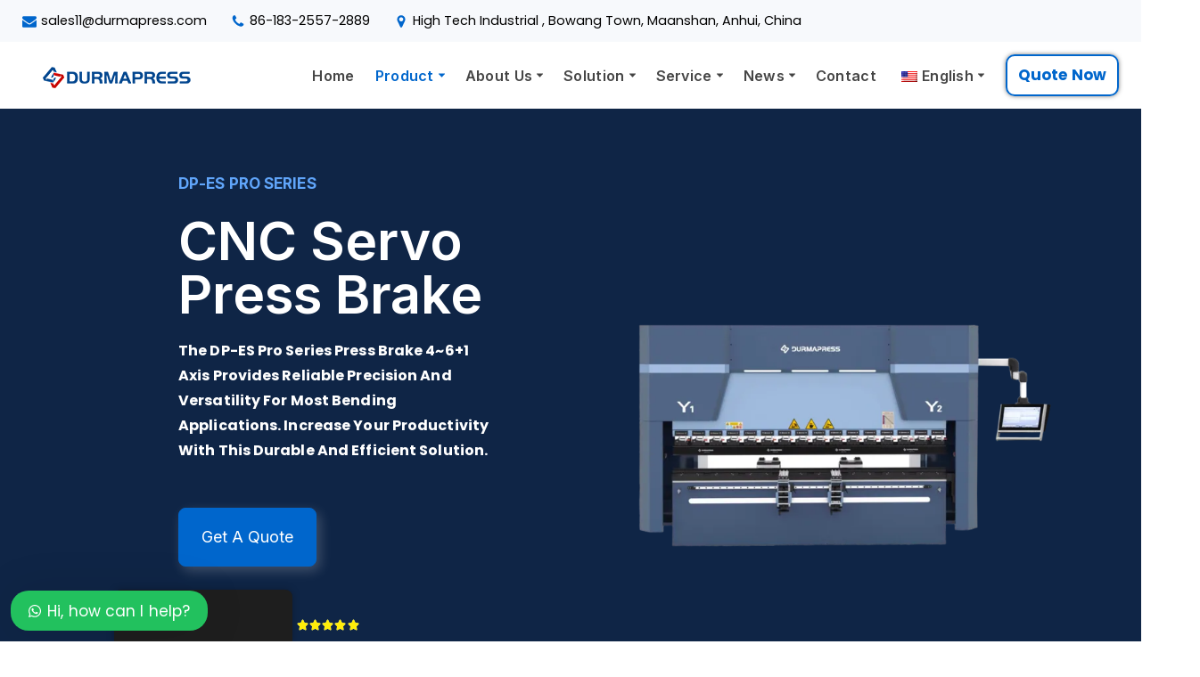

--- FILE ---
content_type: text/html; charset=UTF-8
request_url: https://www.durmapress.com/dp-es-pro-servo-cnc-press-brake-461-axis/?HeadMenu
body_size: 49426
content:
<!DOCTYPE html>
<html lang="en-US">

<head><meta charset="UTF-8"><script>if(navigator.userAgent.match(/MSIE|Internet Explorer/i)||navigator.userAgent.match(/Trident\/7\..*?rv:11/i)){var href=document.location.href;if(!href.match(/[?&]nowprocket/)){if(href.indexOf("?")==-1){if(href.indexOf("#")==-1){document.location.href=href+"?nowprocket=1"}else{document.location.href=href.replace("#","?nowprocket=1#")}}else{if(href.indexOf("#")==-1){document.location.href=href+"&nowprocket=1"}else{document.location.href=href.replace("#","&nowprocket=1#")}}}}</script><script>(()=>{class RocketLazyLoadScripts{constructor(){this.v="1.2.6",this.triggerEvents=["keydown","mousedown","mousemove","touchmove","touchstart","touchend","wheel"],this.userEventHandler=this.t.bind(this),this.touchStartHandler=this.i.bind(this),this.touchMoveHandler=this.o.bind(this),this.touchEndHandler=this.h.bind(this),this.clickHandler=this.u.bind(this),this.interceptedClicks=[],this.interceptedClickListeners=[],this.l(this),window.addEventListener("pageshow",(t=>{this.persisted=t.persisted,this.everythingLoaded&&this.m()})),this.CSPIssue=sessionStorage.getItem("rocketCSPIssue"),document.addEventListener("securitypolicyviolation",(t=>{this.CSPIssue||"script-src-elem"!==t.violatedDirective||"data"!==t.blockedURI||(this.CSPIssue=!0,sessionStorage.setItem("rocketCSPIssue",!0))})),document.addEventListener("DOMContentLoaded",(()=>{this.k()})),this.delayedScripts={normal:[],async:[],defer:[]},this.trash=[],this.allJQueries=[]}p(t){document.hidden?t.t():(this.triggerEvents.forEach((e=>window.addEventListener(e,t.userEventHandler,{passive:!0}))),window.addEventListener("touchstart",t.touchStartHandler,{passive:!0}),window.addEventListener("mousedown",t.touchStartHandler),document.addEventListener("visibilitychange",t.userEventHandler))}_(){this.triggerEvents.forEach((t=>window.removeEventListener(t,this.userEventHandler,{passive:!0}))),document.removeEventListener("visibilitychange",this.userEventHandler)}i(t){"HTML"!==t.target.tagName&&(window.addEventListener("touchend",this.touchEndHandler),window.addEventListener("mouseup",this.touchEndHandler),window.addEventListener("touchmove",this.touchMoveHandler,{passive:!0}),window.addEventListener("mousemove",this.touchMoveHandler),t.target.addEventListener("click",this.clickHandler),this.L(t.target,!0),this.S(t.target,"onclick","rocket-onclick"),this.C())}o(t){window.removeEventListener("touchend",this.touchEndHandler),window.removeEventListener("mouseup",this.touchEndHandler),window.removeEventListener("touchmove",this.touchMoveHandler,{passive:!0}),window.removeEventListener("mousemove",this.touchMoveHandler),t.target.removeEventListener("click",this.clickHandler),this.L(t.target,!1),this.S(t.target,"rocket-onclick","onclick"),this.M()}h(){window.removeEventListener("touchend",this.touchEndHandler),window.removeEventListener("mouseup",this.touchEndHandler),window.removeEventListener("touchmove",this.touchMoveHandler,{passive:!0}),window.removeEventListener("mousemove",this.touchMoveHandler)}u(t){t.target.removeEventListener("click",this.clickHandler),this.L(t.target,!1),this.S(t.target,"rocket-onclick","onclick"),this.interceptedClicks.push(t),t.preventDefault(),t.stopPropagation(),t.stopImmediatePropagation(),this.M()}O(){window.removeEventListener("touchstart",this.touchStartHandler,{passive:!0}),window.removeEventListener("mousedown",this.touchStartHandler),this.interceptedClicks.forEach((t=>{t.target.dispatchEvent(new MouseEvent("click",{view:t.view,bubbles:!0,cancelable:!0}))}))}l(t){EventTarget.prototype.addEventListenerWPRocketBase=EventTarget.prototype.addEventListener,EventTarget.prototype.addEventListener=function(e,i,o){"click"!==e||t.windowLoaded||i===t.clickHandler||t.interceptedClickListeners.push({target:this,func:i,options:o}),(this||window).addEventListenerWPRocketBase(e,i,o)}}L(t,e){this.interceptedClickListeners.forEach((i=>{i.target===t&&(e?t.removeEventListener("click",i.func,i.options):t.addEventListener("click",i.func,i.options))})),t.parentNode!==document.documentElement&&this.L(t.parentNode,e)}D(){return new Promise((t=>{this.P?this.M=t:t()}))}C(){this.P=!0}M(){this.P=!1}S(t,e,i){t.hasAttribute&&t.hasAttribute(e)&&(event.target.setAttribute(i,event.target.getAttribute(e)),event.target.removeAttribute(e))}t(){this._(this),"loading"===document.readyState?document.addEventListener("DOMContentLoaded",this.R.bind(this)):this.R()}k(){let t=[];document.querySelectorAll("script[type=rocketlazyloadscript][data-rocket-src]").forEach((e=>{let i=e.getAttribute("data-rocket-src");if(i&&!i.startsWith("data:")){0===i.indexOf("//")&&(i=location.protocol+i);try{const o=new URL(i).origin;o!==location.origin&&t.push({src:o,crossOrigin:e.crossOrigin||"module"===e.getAttribute("data-rocket-type")})}catch(t){}}})),t=[...new Map(t.map((t=>[JSON.stringify(t),t]))).values()],this.T(t,"preconnect")}async R(){this.lastBreath=Date.now(),this.j(this),this.F(this),this.I(),this.W(),this.q(),await this.A(this.delayedScripts.normal),await this.A(this.delayedScripts.defer),await this.A(this.delayedScripts.async);try{await this.U(),await this.H(this),await this.J()}catch(t){console.error(t)}window.dispatchEvent(new Event("rocket-allScriptsLoaded")),this.everythingLoaded=!0,this.D().then((()=>{this.O()})),this.N()}W(){document.querySelectorAll("script[type=rocketlazyloadscript]").forEach((t=>{t.hasAttribute("data-rocket-src")?t.hasAttribute("async")&&!1!==t.async?this.delayedScripts.async.push(t):t.hasAttribute("defer")&&!1!==t.defer||"module"===t.getAttribute("data-rocket-type")?this.delayedScripts.defer.push(t):this.delayedScripts.normal.push(t):this.delayedScripts.normal.push(t)}))}async B(t){if(await this.G(),!0!==t.noModule||!("noModule"in HTMLScriptElement.prototype))return new Promise((e=>{let i;function o(){(i||t).setAttribute("data-rocket-status","executed"),e()}try{if(navigator.userAgent.indexOf("Firefox/")>0||""===navigator.vendor||this.CSPIssue)i=document.createElement("script"),[...t.attributes].forEach((t=>{let e=t.nodeName;"type"!==e&&("data-rocket-type"===e&&(e="type"),"data-rocket-src"===e&&(e="src"),i.setAttribute(e,t.nodeValue))})),t.text&&(i.text=t.text),i.hasAttribute("src")?(i.addEventListener("load",o),i.addEventListener("error",(function(){i.setAttribute("data-rocket-status","failed-network"),e()})),setTimeout((()=>{i.isConnected||e()}),1)):(i.text=t.text,o()),t.parentNode.replaceChild(i,t);else{const i=t.getAttribute("data-rocket-type"),s=t.getAttribute("data-rocket-src");i?(t.type=i,t.removeAttribute("data-rocket-type")):t.removeAttribute("type"),t.addEventListener("load",o),t.addEventListener("error",(i=>{this.CSPIssue&&i.target.src.startsWith("data:")?(console.log("WPRocket: data-uri blocked by CSP -> fallback"),t.removeAttribute("src"),this.B(t).then(e)):(t.setAttribute("data-rocket-status","failed-network"),e())})),s?(t.removeAttribute("data-rocket-src"),t.src=s):t.src="data:text/javascript;base64,"+window.btoa(unescape(encodeURIComponent(t.text)))}}catch(i){t.setAttribute("data-rocket-status","failed-transform"),e()}}));t.setAttribute("data-rocket-status","skipped")}async A(t){const e=t.shift();return e&&e.isConnected?(await this.B(e),this.A(t)):Promise.resolve()}q(){this.T([...this.delayedScripts.normal,...this.delayedScripts.defer,...this.delayedScripts.async],"preload")}T(t,e){var i=document.createDocumentFragment();t.forEach((t=>{const o=t.getAttribute&&t.getAttribute("data-rocket-src")||t.src;if(o&&!o.startsWith("data:")){const s=document.createElement("link");s.href=o,s.rel=e,"preconnect"!==e&&(s.as="script"),t.getAttribute&&"module"===t.getAttribute("data-rocket-type")&&(s.crossOrigin=!0),t.crossOrigin&&(s.crossOrigin=t.crossOrigin),t.integrity&&(s.integrity=t.integrity),i.appendChild(s),this.trash.push(s)}})),document.head.appendChild(i)}j(t){let e={};function i(i,o){return e[o].eventsToRewrite.indexOf(i)>=0&&!t.everythingLoaded?"rocket-"+i:i}function o(t,o){!function(t){e[t]||(e[t]={originalFunctions:{add:t.addEventListener,remove:t.removeEventListener},eventsToRewrite:[]},t.addEventListener=function(){arguments[0]=i(arguments[0],t),e[t].originalFunctions.add.apply(t,arguments)},t.removeEventListener=function(){arguments[0]=i(arguments[0],t),e[t].originalFunctions.remove.apply(t,arguments)})}(t),e[t].eventsToRewrite.push(o)}function s(e,i){let o=e[i];e[i]=null,Object.defineProperty(e,i,{get:()=>o||function(){},set(s){t.everythingLoaded?o=s:e["rocket"+i]=o=s}})}o(document,"DOMContentLoaded"),o(window,"DOMContentLoaded"),o(window,"load"),o(window,"pageshow"),o(document,"readystatechange"),s(document,"onreadystatechange"),s(window,"onload"),s(window,"onpageshow");try{Object.defineProperty(document,"readyState",{get:()=>t.rocketReadyState,set(e){t.rocketReadyState=e},configurable:!0}),document.readyState="loading"}catch(t){console.log("WPRocket DJE readyState conflict, bypassing")}}F(t){let e;function i(e){return t.everythingLoaded?e:e.split(" ").map((t=>"load"===t||0===t.indexOf("load.")?"rocket-jquery-load":t)).join(" ")}function o(o){function s(t){const e=o.fn[t];o.fn[t]=o.fn.init.prototype[t]=function(){return this[0]===window&&("string"==typeof arguments[0]||arguments[0]instanceof String?arguments[0]=i(arguments[0]):"object"==typeof arguments[0]&&Object.keys(arguments[0]).forEach((t=>{const e=arguments[0][t];delete arguments[0][t],arguments[0][i(t)]=e}))),e.apply(this,arguments),this}}o&&o.fn&&!t.allJQueries.includes(o)&&(o.fn.ready=o.fn.init.prototype.ready=function(e){return t.domReadyFired?e.bind(document)(o):document.addEventListener("rocket-DOMContentLoaded",(()=>e.bind(document)(o))),o([])},s("on"),s("one"),t.allJQueries.push(o)),e=o}o(window.jQuery),Object.defineProperty(window,"jQuery",{get:()=>e,set(t){o(t)}})}async H(t){const e=document.querySelector("script[data-webpack]");e&&(await async function(){return new Promise((t=>{e.addEventListener("load",t),e.addEventListener("error",t)}))}(),await t.K(),await t.H(t))}async U(){this.domReadyFired=!0;try{document.readyState="interactive"}catch(t){}await this.G(),document.dispatchEvent(new Event("rocket-readystatechange")),await this.G(),document.rocketonreadystatechange&&document.rocketonreadystatechange(),await this.G(),document.dispatchEvent(new Event("rocket-DOMContentLoaded")),await this.G(),window.dispatchEvent(new Event("rocket-DOMContentLoaded"))}async J(){try{document.readyState="complete"}catch(t){}await this.G(),document.dispatchEvent(new Event("rocket-readystatechange")),await this.G(),document.rocketonreadystatechange&&document.rocketonreadystatechange(),await this.G(),window.dispatchEvent(new Event("rocket-load")),await this.G(),window.rocketonload&&window.rocketonload(),await this.G(),this.allJQueries.forEach((t=>t(window).trigger("rocket-jquery-load"))),await this.G();const t=new Event("rocket-pageshow");t.persisted=this.persisted,window.dispatchEvent(t),await this.G(),window.rocketonpageshow&&window.rocketonpageshow({persisted:this.persisted}),this.windowLoaded=!0}m(){document.onreadystatechange&&document.onreadystatechange(),window.onload&&window.onload(),window.onpageshow&&window.onpageshow({persisted:this.persisted})}I(){const t=new Map;document.write=document.writeln=function(e){const i=document.currentScript;i||console.error("WPRocket unable to document.write this: "+e);const o=document.createRange(),s=i.parentElement;let n=t.get(i);void 0===n&&(n=i.nextSibling,t.set(i,n));const c=document.createDocumentFragment();o.setStart(c,0),c.appendChild(o.createContextualFragment(e)),s.insertBefore(c,n)}}async G(){Date.now()-this.lastBreath>45&&(await this.K(),this.lastBreath=Date.now())}async K(){return document.hidden?new Promise((t=>setTimeout(t))):new Promise((t=>requestAnimationFrame(t)))}N(){this.trash.forEach((t=>t.remove()))}static run(){const t=new RocketLazyLoadScripts;t.p(t)}}RocketLazyLoadScripts.run()})();</script>
	<!-- Google Tag Manager -->
<script type="rocketlazyloadscript">(function(w,d,s,l,i){w[l]=w[l]||[];w[l].push({'gtm.start':
new Date().getTime(),event:'gtm.js'});var f=d.getElementsByTagName(s)[0],
j=d.createElement(s),dl=l!='dataLayer'?'&l='+l:'';j.async=true;j.src=
'https://www.googletagmanager.com/gtm.js?id='+i+dl;f.parentNode.insertBefore(j,f);
})(window,document,'script','dataLayer','GTM-NB97ZGD9');</script>
<!-- End Google Tag Manager -->
	<!-- Google tag (gtag.js) -->
<script type="rocketlazyloadscript" async data-rocket-src="https://www.googletagmanager.com/gtag/js?id=G-E3LMXFLWYV"></script>
<script type="rocketlazyloadscript">
  window.dataLayer = window.dataLayer || [];
  function gtag(){dataLayer.push(arguments);}
  gtag('js', new Date());

  gtag('config', 'G-E3LMXFLWYV');
</script>
	<script type="rocketlazyloadscript">
document.addEventListener('click', function (e) {
var dom = e.target.closest('button[type="submit"]');
if (dom === null) return;
var form = dom.closest('form');
if (form.checkValidity() === false) return;
var email = form.querySelector('[name="form_fields[email]"]').value.trim().toLowerCase();
gtag('set', 'user_data', { "email": email });
gtag('event','表单提交');
});
</script>
	
	<meta name="viewport" content="width=device-width, initial-scale=1, minimum-scale=1">
	<meta name="yandex-verification" content="9ae5d1c4beb3d815" />
	<link rel="profile" href="https://gmpg.org/xfn/11">
		<title>DP-ES Pro Servo CNC Press Brake 4~6+1 Axis - DurmaPress</title><link rel="preload" data-rocket-preload as="style" href="https://fonts.googleapis.com/css?family=Inter%3A600%2C400%7CRoboto%3A400%2C600%2C900%7CPoppins%3A400%2C500%7CRoboto%3A100%2C100italic%2C200%2C200italic%2C300%2C300italic%2C400%2C400italic%2C500%2C500italic%2C600%2C600italic%2C700%2C700italic%2C800%2C800italic%2C900%2C900italic%7CRoboto%20Slab%3A100%2C100italic%2C200%2C200italic%2C300%2C300italic%2C400%2C400italic%2C500%2C500italic%2C600%2C600italic%2C700%2C700italic%2C800%2C800italic%2C900%2C900italic%7CInter%3A100%2C100italic%2C200%2C200italic%2C300%2C300italic%2C400%2C400italic%2C500%2C500italic%2C600%2C600italic%2C700%2C700italic%2C800%2C800italic%2C900%2C900italic%7CMontserrat%3A100%2C100italic%2C200%2C200italic%2C300%2C300italic%2C400%2C400italic%2C500%2C500italic%2C600%2C600italic%2C700%2C700italic%2C800%2C800italic%2C900%2C900italic%7CPoppins%3A100%2C100italic%2C200%2C200italic%2C300%2C300italic%2C400%2C400italic%2C500%2C500italic%2C600%2C600italic%2C700%2C700italic%2C800%2C800italic%2C900%2C900italic&#038;display=swap" /><link rel="stylesheet" href="https://fonts.googleapis.com/css?family=Inter%3A600%2C400%7CRoboto%3A400%2C600%2C900%7CPoppins%3A400%2C500%7CRoboto%3A100%2C100italic%2C200%2C200italic%2C300%2C300italic%2C400%2C400italic%2C500%2C500italic%2C600%2C600italic%2C700%2C700italic%2C800%2C800italic%2C900%2C900italic%7CRoboto%20Slab%3A100%2C100italic%2C200%2C200italic%2C300%2C300italic%2C400%2C400italic%2C500%2C500italic%2C600%2C600italic%2C700%2C700italic%2C800%2C800italic%2C900%2C900italic%7CInter%3A100%2C100italic%2C200%2C200italic%2C300%2C300italic%2C400%2C400italic%2C500%2C500italic%2C600%2C600italic%2C700%2C700italic%2C800%2C800italic%2C900%2C900italic%7CMontserrat%3A100%2C100italic%2C200%2C200italic%2C300%2C300italic%2C400%2C400italic%2C500%2C500italic%2C600%2C600italic%2C700%2C700italic%2C800%2C800italic%2C900%2C900italic%7CPoppins%3A100%2C100italic%2C200%2C200italic%2C300%2C300italic%2C400%2C400italic%2C500%2C500italic%2C600%2C600italic%2C700%2C700italic%2C800%2C800italic%2C900%2C900italic&#038;display=swap" media="print" onload="this.media='all'" /><noscript><link rel="stylesheet" href="https://fonts.googleapis.com/css?family=Inter%3A600%2C400%7CRoboto%3A400%2C600%2C900%7CPoppins%3A400%2C500%7CRoboto%3A100%2C100italic%2C200%2C200italic%2C300%2C300italic%2C400%2C400italic%2C500%2C500italic%2C600%2C600italic%2C700%2C700italic%2C800%2C800italic%2C900%2C900italic%7CRoboto%20Slab%3A100%2C100italic%2C200%2C200italic%2C300%2C300italic%2C400%2C400italic%2C500%2C500italic%2C600%2C600italic%2C700%2C700italic%2C800%2C800italic%2C900%2C900italic%7CInter%3A100%2C100italic%2C200%2C200italic%2C300%2C300italic%2C400%2C400italic%2C500%2C500italic%2C600%2C600italic%2C700%2C700italic%2C800%2C800italic%2C900%2C900italic%7CMontserrat%3A100%2C100italic%2C200%2C200italic%2C300%2C300italic%2C400%2C400italic%2C500%2C500italic%2C600%2C600italic%2C700%2C700italic%2C800%2C800italic%2C900%2C900italic%7CPoppins%3A100%2C100italic%2C200%2C200italic%2C300%2C300italic%2C400%2C400italic%2C500%2C500italic%2C600%2C600italic%2C700%2C700italic%2C800%2C800italic%2C900%2C900italic&#038;display=swap" /></noscript><link rel="preload" data-rocket-preload as="image" href="https://www.durmapress.com/wp-content/uploads/2025/11/1763626161-DP-ES-series-%E8%BD%AC%E6%8D%A2%E8%87%AA-png.webp" imagesrcset="https://www.durmapress.com/wp-content/uploads/2025/11/1763626161-DP-ES-series-转换自-png.webp 729w, https://www.durmapress.com/wp-content/uploads/2025/11/1763626161-DP-ES-series-转换自-png-300x178.webp 300w, https://www.durmapress.com/wp-content/uploads/2025/11/1763626161-DP-ES-series-转换自-png-18x12.webp 18w" imagesizes="(max-width: 729px) 100vw, 729px" fetchpriority="high">
	<style>img:is([sizes="auto" i], [sizes^="auto," i]) { contain-intrinsic-size: 3000px 1500px }</style>
	<meta name="description" content="DURMAPRESS DP-ES Pro Servo 4~6+1 Axis CNC Press Brake, a high-performance machine designed to meet the most demanding bending requirements.">
<meta name="robots" content="index, follow, max-snippet:-1, max-image-preview:large, max-video-preview:-1">
<link rel="canonical" href="https://www.durmapress.com/dp-es-pro-servo-cnc-press-brake-461-axis/">
<meta property="og:url" content="https://www.durmapress.com/dp-es-pro-servo-cnc-press-brake-461-axis/">
<meta property="og:site_name" content="DurmaPress">
<meta property="og:locale" content="en_US">
<meta property="og:type" content="article">
<meta property="article:author" content="">
<meta property="article:publisher" content="">
<meta property="og:title" content="DP-ES Pro Servo CNC Press Brake 4~6+1 Axis - DurmaPress">
<meta property="og:description" content="DURMAPRESS DP-ES Pro Servo 4~6+1 Axis CNC Press Brake, a high-performance machine designed to meet the most demanding bending requirements.">
<meta property="fb:pages" content="">
<meta property="fb:admins" content="">
<meta property="fb:app_id" content="">
<meta name="twitter:card" content="summary">
<meta name="twitter:site" content="">
<meta name="twitter:creator" content="">
<meta name="twitter:title" content="DP-ES Pro Servo CNC Press Brake 4~6+1 Axis - DurmaPress">
<meta name="twitter:description" content="DURMAPRESS DP-ES Pro Servo 4~6+1 Axis CNC Press Brake, a high-performance machine designed to meet the most demanding bending requirements.">
<link rel='dns-prefetch' href='//www.durmapress.com' />
<link rel='dns-prefetch' href='//cdn.jsdelivr.net' />
<link rel='dns-prefetch' href='//www.googletagmanager.com' />
<link rel='dns-prefetch' href='//fonts.googleapis.com' />
<link rel='dns-prefetch' href='//cdnjs.cloudflare.com' />
<link rel='dns-prefetch' href='//fonts.gstatic.com' />
<link rel='dns-prefetch' href='//pagead2.googlesyndication.com' />
<link href='https://fonts.gstatic.com' crossorigin rel='preconnect' />
<link rel="alternate" type="application/rss+xml" title="DurmaPress &raquo; Feed" href="https://www.durmapress.com/feed/" />
<link rel="alternate" type="application/rss+xml" title="DurmaPress &raquo; Comments Feed" href="https://www.durmapress.com/comments/feed/" />
<style id='classic-theme-styles-inline-css'>
/*! This file is auto-generated */
.wp-block-button__link{color:#fff;background-color:#32373c;border-radius:9999px;box-shadow:none;text-decoration:none;padding:calc(.667em + 2px) calc(1.333em + 2px);font-size:1.125em}.wp-block-file__button{background:#32373c;color:#fff;text-decoration:none}
</style>
<style id='global-styles-inline-css'>
:root{--wp--preset--aspect-ratio--square: 1;--wp--preset--aspect-ratio--4-3: 4/3;--wp--preset--aspect-ratio--3-4: 3/4;--wp--preset--aspect-ratio--3-2: 3/2;--wp--preset--aspect-ratio--2-3: 2/3;--wp--preset--aspect-ratio--16-9: 16/9;--wp--preset--aspect-ratio--9-16: 9/16;--wp--preset--color--black: #000000;--wp--preset--color--cyan-bluish-gray: #abb8c3;--wp--preset--color--white: #ffffff;--wp--preset--color--pale-pink: #f78da7;--wp--preset--color--vivid-red: #cf2e2e;--wp--preset--color--luminous-vivid-orange: #ff6900;--wp--preset--color--luminous-vivid-amber: #fcb900;--wp--preset--color--light-green-cyan: #7bdcb5;--wp--preset--color--vivid-green-cyan: #00d084;--wp--preset--color--pale-cyan-blue: #8ed1fc;--wp--preset--color--vivid-cyan-blue: #0693e3;--wp--preset--color--vivid-purple: #9b51e0;--wp--preset--color--neve-link-color: var(--nv-primary-accent);--wp--preset--color--neve-link-hover-color: var(--nv-secondary-accent);--wp--preset--color--nv-site-bg: var(--nv-site-bg);--wp--preset--color--nv-light-bg: var(--nv-light-bg);--wp--preset--color--nv-dark-bg: var(--nv-dark-bg);--wp--preset--color--neve-text-color: var(--nv-text-color);--wp--preset--color--nv-text-dark-bg: var(--nv-text-dark-bg);--wp--preset--color--nv-c-1: var(--nv-c-1);--wp--preset--color--nv-c-2: var(--nv-c-2);--wp--preset--color--custom-1: var(--custom-1);--wp--preset--color--custom-2: var(--custom-2);--wp--preset--color--custom-3: var(--custom-3);--wp--preset--color--custom-4: var(--custom-4);--wp--preset--gradient--vivid-cyan-blue-to-vivid-purple: linear-gradient(135deg,rgba(6,147,227,1) 0%,rgb(155,81,224) 100%);--wp--preset--gradient--light-green-cyan-to-vivid-green-cyan: linear-gradient(135deg,rgb(122,220,180) 0%,rgb(0,208,130) 100%);--wp--preset--gradient--luminous-vivid-amber-to-luminous-vivid-orange: linear-gradient(135deg,rgba(252,185,0,1) 0%,rgba(255,105,0,1) 100%);--wp--preset--gradient--luminous-vivid-orange-to-vivid-red: linear-gradient(135deg,rgba(255,105,0,1) 0%,rgb(207,46,46) 100%);--wp--preset--gradient--very-light-gray-to-cyan-bluish-gray: linear-gradient(135deg,rgb(238,238,238) 0%,rgb(169,184,195) 100%);--wp--preset--gradient--cool-to-warm-spectrum: linear-gradient(135deg,rgb(74,234,220) 0%,rgb(151,120,209) 20%,rgb(207,42,186) 40%,rgb(238,44,130) 60%,rgb(251,105,98) 80%,rgb(254,248,76) 100%);--wp--preset--gradient--blush-light-purple: linear-gradient(135deg,rgb(255,206,236) 0%,rgb(152,150,240) 100%);--wp--preset--gradient--blush-bordeaux: linear-gradient(135deg,rgb(254,205,165) 0%,rgb(254,45,45) 50%,rgb(107,0,62) 100%);--wp--preset--gradient--luminous-dusk: linear-gradient(135deg,rgb(255,203,112) 0%,rgb(199,81,192) 50%,rgb(65,88,208) 100%);--wp--preset--gradient--pale-ocean: linear-gradient(135deg,rgb(255,245,203) 0%,rgb(182,227,212) 50%,rgb(51,167,181) 100%);--wp--preset--gradient--electric-grass: linear-gradient(135deg,rgb(202,248,128) 0%,rgb(113,206,126) 100%);--wp--preset--gradient--midnight: linear-gradient(135deg,rgb(2,3,129) 0%,rgb(40,116,252) 100%);--wp--preset--font-size--small: 13px;--wp--preset--font-size--medium: 20px;--wp--preset--font-size--large: 36px;--wp--preset--font-size--x-large: 42px;--wp--preset--spacing--20: 0.44rem;--wp--preset--spacing--30: 0.67rem;--wp--preset--spacing--40: 1rem;--wp--preset--spacing--50: 1.5rem;--wp--preset--spacing--60: 2.25rem;--wp--preset--spacing--70: 3.38rem;--wp--preset--spacing--80: 5.06rem;--wp--preset--shadow--natural: 6px 6px 9px rgba(0, 0, 0, 0.2);--wp--preset--shadow--deep: 12px 12px 50px rgba(0, 0, 0, 0.4);--wp--preset--shadow--sharp: 6px 6px 0px rgba(0, 0, 0, 0.2);--wp--preset--shadow--outlined: 6px 6px 0px -3px rgba(255, 255, 255, 1), 6px 6px rgba(0, 0, 0, 1);--wp--preset--shadow--crisp: 6px 6px 0px rgba(0, 0, 0, 1);}:where(.is-layout-flex){gap: 0.5em;}:where(.is-layout-grid){gap: 0.5em;}body .is-layout-flex{display: flex;}.is-layout-flex{flex-wrap: wrap;align-items: center;}.is-layout-flex > :is(*, div){margin: 0;}body .is-layout-grid{display: grid;}.is-layout-grid > :is(*, div){margin: 0;}:where(.wp-block-columns.is-layout-flex){gap: 2em;}:where(.wp-block-columns.is-layout-grid){gap: 2em;}:where(.wp-block-post-template.is-layout-flex){gap: 1.25em;}:where(.wp-block-post-template.is-layout-grid){gap: 1.25em;}.has-black-color{color: var(--wp--preset--color--black) !important;}.has-cyan-bluish-gray-color{color: var(--wp--preset--color--cyan-bluish-gray) !important;}.has-white-color{color: var(--wp--preset--color--white) !important;}.has-pale-pink-color{color: var(--wp--preset--color--pale-pink) !important;}.has-vivid-red-color{color: var(--wp--preset--color--vivid-red) !important;}.has-luminous-vivid-orange-color{color: var(--wp--preset--color--luminous-vivid-orange) !important;}.has-luminous-vivid-amber-color{color: var(--wp--preset--color--luminous-vivid-amber) !important;}.has-light-green-cyan-color{color: var(--wp--preset--color--light-green-cyan) !important;}.has-vivid-green-cyan-color{color: var(--wp--preset--color--vivid-green-cyan) !important;}.has-pale-cyan-blue-color{color: var(--wp--preset--color--pale-cyan-blue) !important;}.has-vivid-cyan-blue-color{color: var(--wp--preset--color--vivid-cyan-blue) !important;}.has-vivid-purple-color{color: var(--wp--preset--color--vivid-purple) !important;}.has-neve-link-color-color{color: var(--wp--preset--color--neve-link-color) !important;}.has-neve-link-hover-color-color{color: var(--wp--preset--color--neve-link-hover-color) !important;}.has-nv-site-bg-color{color: var(--wp--preset--color--nv-site-bg) !important;}.has-nv-light-bg-color{color: var(--wp--preset--color--nv-light-bg) !important;}.has-nv-dark-bg-color{color: var(--wp--preset--color--nv-dark-bg) !important;}.has-neve-text-color-color{color: var(--wp--preset--color--neve-text-color) !important;}.has-nv-text-dark-bg-color{color: var(--wp--preset--color--nv-text-dark-bg) !important;}.has-nv-c-1-color{color: var(--wp--preset--color--nv-c-1) !important;}.has-nv-c-2-color{color: var(--wp--preset--color--nv-c-2) !important;}.has-custom-1-color{color: var(--wp--preset--color--custom-1) !important;}.has-custom-2-color{color: var(--wp--preset--color--custom-2) !important;}.has-custom-3-color{color: var(--wp--preset--color--custom-3) !important;}.has-custom-4-color{color: var(--wp--preset--color--custom-4) !important;}.has-black-background-color{background-color: var(--wp--preset--color--black) !important;}.has-cyan-bluish-gray-background-color{background-color: var(--wp--preset--color--cyan-bluish-gray) !important;}.has-white-background-color{background-color: var(--wp--preset--color--white) !important;}.has-pale-pink-background-color{background-color: var(--wp--preset--color--pale-pink) !important;}.has-vivid-red-background-color{background-color: var(--wp--preset--color--vivid-red) !important;}.has-luminous-vivid-orange-background-color{background-color: var(--wp--preset--color--luminous-vivid-orange) !important;}.has-luminous-vivid-amber-background-color{background-color: var(--wp--preset--color--luminous-vivid-amber) !important;}.has-light-green-cyan-background-color{background-color: var(--wp--preset--color--light-green-cyan) !important;}.has-vivid-green-cyan-background-color{background-color: var(--wp--preset--color--vivid-green-cyan) !important;}.has-pale-cyan-blue-background-color{background-color: var(--wp--preset--color--pale-cyan-blue) !important;}.has-vivid-cyan-blue-background-color{background-color: var(--wp--preset--color--vivid-cyan-blue) !important;}.has-vivid-purple-background-color{background-color: var(--wp--preset--color--vivid-purple) !important;}.has-neve-link-color-background-color{background-color: var(--wp--preset--color--neve-link-color) !important;}.has-neve-link-hover-color-background-color{background-color: var(--wp--preset--color--neve-link-hover-color) !important;}.has-nv-site-bg-background-color{background-color: var(--wp--preset--color--nv-site-bg) !important;}.has-nv-light-bg-background-color{background-color: var(--wp--preset--color--nv-light-bg) !important;}.has-nv-dark-bg-background-color{background-color: var(--wp--preset--color--nv-dark-bg) !important;}.has-neve-text-color-background-color{background-color: var(--wp--preset--color--neve-text-color) !important;}.has-nv-text-dark-bg-background-color{background-color: var(--wp--preset--color--nv-text-dark-bg) !important;}.has-nv-c-1-background-color{background-color: var(--wp--preset--color--nv-c-1) !important;}.has-nv-c-2-background-color{background-color: var(--wp--preset--color--nv-c-2) !important;}.has-custom-1-background-color{background-color: var(--wp--preset--color--custom-1) !important;}.has-custom-2-background-color{background-color: var(--wp--preset--color--custom-2) !important;}.has-custom-3-background-color{background-color: var(--wp--preset--color--custom-3) !important;}.has-custom-4-background-color{background-color: var(--wp--preset--color--custom-4) !important;}.has-black-border-color{border-color: var(--wp--preset--color--black) !important;}.has-cyan-bluish-gray-border-color{border-color: var(--wp--preset--color--cyan-bluish-gray) !important;}.has-white-border-color{border-color: var(--wp--preset--color--white) !important;}.has-pale-pink-border-color{border-color: var(--wp--preset--color--pale-pink) !important;}.has-vivid-red-border-color{border-color: var(--wp--preset--color--vivid-red) !important;}.has-luminous-vivid-orange-border-color{border-color: var(--wp--preset--color--luminous-vivid-orange) !important;}.has-luminous-vivid-amber-border-color{border-color: var(--wp--preset--color--luminous-vivid-amber) !important;}.has-light-green-cyan-border-color{border-color: var(--wp--preset--color--light-green-cyan) !important;}.has-vivid-green-cyan-border-color{border-color: var(--wp--preset--color--vivid-green-cyan) !important;}.has-pale-cyan-blue-border-color{border-color: var(--wp--preset--color--pale-cyan-blue) !important;}.has-vivid-cyan-blue-border-color{border-color: var(--wp--preset--color--vivid-cyan-blue) !important;}.has-vivid-purple-border-color{border-color: var(--wp--preset--color--vivid-purple) !important;}.has-neve-link-color-border-color{border-color: var(--wp--preset--color--neve-link-color) !important;}.has-neve-link-hover-color-border-color{border-color: var(--wp--preset--color--neve-link-hover-color) !important;}.has-nv-site-bg-border-color{border-color: var(--wp--preset--color--nv-site-bg) !important;}.has-nv-light-bg-border-color{border-color: var(--wp--preset--color--nv-light-bg) !important;}.has-nv-dark-bg-border-color{border-color: var(--wp--preset--color--nv-dark-bg) !important;}.has-neve-text-color-border-color{border-color: var(--wp--preset--color--neve-text-color) !important;}.has-nv-text-dark-bg-border-color{border-color: var(--wp--preset--color--nv-text-dark-bg) !important;}.has-nv-c-1-border-color{border-color: var(--wp--preset--color--nv-c-1) !important;}.has-nv-c-2-border-color{border-color: var(--wp--preset--color--nv-c-2) !important;}.has-custom-1-border-color{border-color: var(--wp--preset--color--custom-1) !important;}.has-custom-2-border-color{border-color: var(--wp--preset--color--custom-2) !important;}.has-custom-3-border-color{border-color: var(--wp--preset--color--custom-3) !important;}.has-custom-4-border-color{border-color: var(--wp--preset--color--custom-4) !important;}.has-vivid-cyan-blue-to-vivid-purple-gradient-background{background: var(--wp--preset--gradient--vivid-cyan-blue-to-vivid-purple) !important;}.has-light-green-cyan-to-vivid-green-cyan-gradient-background{background: var(--wp--preset--gradient--light-green-cyan-to-vivid-green-cyan) !important;}.has-luminous-vivid-amber-to-luminous-vivid-orange-gradient-background{background: var(--wp--preset--gradient--luminous-vivid-amber-to-luminous-vivid-orange) !important;}.has-luminous-vivid-orange-to-vivid-red-gradient-background{background: var(--wp--preset--gradient--luminous-vivid-orange-to-vivid-red) !important;}.has-very-light-gray-to-cyan-bluish-gray-gradient-background{background: var(--wp--preset--gradient--very-light-gray-to-cyan-bluish-gray) !important;}.has-cool-to-warm-spectrum-gradient-background{background: var(--wp--preset--gradient--cool-to-warm-spectrum) !important;}.has-blush-light-purple-gradient-background{background: var(--wp--preset--gradient--blush-light-purple) !important;}.has-blush-bordeaux-gradient-background{background: var(--wp--preset--gradient--blush-bordeaux) !important;}.has-luminous-dusk-gradient-background{background: var(--wp--preset--gradient--luminous-dusk) !important;}.has-pale-ocean-gradient-background{background: var(--wp--preset--gradient--pale-ocean) !important;}.has-electric-grass-gradient-background{background: var(--wp--preset--gradient--electric-grass) !important;}.has-midnight-gradient-background{background: var(--wp--preset--gradient--midnight) !important;}.has-small-font-size{font-size: var(--wp--preset--font-size--small) !important;}.has-medium-font-size{font-size: var(--wp--preset--font-size--medium) !important;}.has-large-font-size{font-size: var(--wp--preset--font-size--large) !important;}.has-x-large-font-size{font-size: var(--wp--preset--font-size--x-large) !important;}
:where(.wp-block-post-template.is-layout-flex){gap: 1.25em;}:where(.wp-block-post-template.is-layout-grid){gap: 1.25em;}
:where(.wp-block-columns.is-layout-flex){gap: 2em;}:where(.wp-block-columns.is-layout-grid){gap: 2em;}
:root :where(.wp-block-pullquote){font-size: 1.5em;line-height: 1.6;}
</style>
<link data-minify="1" rel='stylesheet' id='360 jsv-css' href='https://www.durmapress.com/wp-content/cache/min/1/wp-content/plugins/360deg-javascript-viewer/public/css/jsv.css?ver=1766735429' media='all' />
<link data-minify="1" rel='stylesheet' id='trp-floater-language-switcher-style-css' href='https://www.durmapress.com/wp-content/cache/min/1/wp-content/plugins/translatepress-multilingual/assets/css/trp-floater-language-switcher.css?ver=1766735429' media='all' />
<link data-minify="1" rel='stylesheet' id='trp-language-switcher-style-css' href='https://www.durmapress.com/wp-content/cache/min/1/wp-content/plugins/translatepress-multilingual/assets/css/trp-language-switcher.css?ver=1766735429' media='all' />
<style id='trp-language-switcher-style-inline-css'>
.trp_language_switcher_shortcode .trp-language-switcher .trp-ls-shortcode-current-language.trp-ls-clicked{
    visibility: hidden;
}

.trp_language_switcher_shortcode .trp-language-switcher:hover div.trp-ls-shortcode-current-language{
    visibility: visible;
}

.trp_language_switcher_shortcode .trp-language-switcher:hover div.trp-ls-shortcode-language{
    visibility: hidden;
    height: 1px;
}
.trp_language_switcher_shortcode .trp-language-switcher .trp-ls-shortcode-language.trp-ls-clicked,
.trp_language_switcher_shortcode .trp-language-switcher:hover .trp-ls-shortcode-language.trp-ls-clicked{
    visibility:visible;
    height:auto;
    position: absolute;
    left: 0;
    top: 0;
    display: inline-block !important;
}
</style>
<link rel='stylesheet' id='neve-style-css' href='https://www.durmapress.com/wp-content/themes/neve/style-main-new.min.css?ver=3.8.16' media='all' />
<style id='neve-style-inline-css'>
.nv-meta-list li.meta:not(:last-child):after { content:"/" }.nv-meta-list .no-mobile{
			display:none;
		}.nv-meta-list li.last::after{
			content: ""!important;
		}@media (min-width: 769px) {
			.nv-meta-list .no-mobile {
				display: inline-block;
			}
			.nv-meta-list li.last:not(:last-child)::after {
		 		content: "/" !important;
			}
		}
.header .builder-item [class*="button_base"] .button {box-shadow: var(--primarybtnshadow, none);} .header .builder-item [class*="button_base"] .button:hover {box-shadow: var(--primarybtnhovershadow, none);}
.nav-ul .caret {color:var(--smiconcolor);}.nav-ul li .caret svg, .nav-ul li .caret img{width:var(--smiconsize, 0.5em);height:var(--smiconsize, 0.5em);}
                .nv-menu-animation-slide-up:not(.menu-mobile) > .menu-item > .sub-menu,
                .nv-menu-animation-slide-up:not(.menu-mobile) > .menu-item > .sub-menu .sub-menu {
                      opacity: 0;
                      visibility: hidden;
                      transform: translateY(0.5em);
                      transition: visibility .2s ease, transform .2s ease;
                }
                .nv-menu-animation-slide-up:not(.menu-mobile) > .menu-item:focus > .sub-menu, .nv-menu-animation-slide-up:not(.menu-mobile) > .menu-item:hover > .sub-menu, .nv-menu-animation-slide-up:not(.menu-mobile) > .menu-item .menu-item:focus > .sub-menu, .nv-menu-animation-slide-up:not(.menu-mobile) > .menu-item .menu-item:hover > .sub-menu {
                      opacity: 1;
                      visibility: visible;
                      transform: translateY(0);
                      transition: opacity .2s ease, visibility .2s ease, transform .2s ease;
                }.nav-ul .sub-menu {right: var(--alignment);background: var(--bgcolor )!important;font-family: var(--fontfamily );text-transform: var(--texttransform );font-weight: var(--fontweight );font-size: var(--fontsize );line-height: var(--lineheight );letter-spacing: var(--letterspacing );}.nav-ul .sub-menu li {border-style: var(--itembstyle);background: var(--itembgcolor);}.nav-ul.menu-mobile .sub-menu li:not(.neve-mm-col):hover:not(:has(li:hover)) > .wrap, 
			.nav-ul:not(.menu-mobile) .sub-menu li:not(.neve-mm-col):hover > .wrap {background: var(--itembgcolorhover);}
 :root{ --container: 748px;--postwidth:100%; --primarybtnbg: #9b2423; --secondarybtnbg: #2b2b2b; --primarybtnhoverbg: #ffffff; --primarybtncolor: #ffffff; --secondarybtncolor: #ffffff; --primarybtnhovercolor: #0070bb; --secondarybtnhovercolor: #676767;--primarybtnborderradius:0;--secondarybtnborderradius:0;--btnpadding:13px 15px;--primarybtnpadding:13px 15px;--secondarybtnpadding:13px 15px; --bodyfontfamily: Poppins; --bodyfontsize: 15px; --bodylineheight: 1.6em; --bodyletterspacing: 0px; --bodyfontweight: 400; --bodytexttransform: none; --headingsfontfamily: Roboto; --h1fontsize: 35px; --h1fontweight: 600; --h1lineheight: 1.2; --h1letterspacing: 0px; --h1texttransform: none; --h2fontsize: 30px; --h2fontweight: 900; --h2lineheight: 1.6em; --h2letterspacing: 0px; --h2texttransform: uppercase; --h3fontsize: 20px; --h3fontweight: 600; --h3lineheight: 1.6; --h3letterspacing: 0px; --h3texttransform: none; --h4fontsize: 18px; --h4fontweight: 600; --h4lineheight: 1.6; --h4letterspacing: 0px; --h4texttransform: none; --h5fontsize: 16px; --h5fontweight: 600; --h5lineheight: 1.6; --h5letterspacing: 0px; --h5texttransform: none; --h6fontsize: 14em; --h6fontweight: 600; --h6lineheight: 1.6; --h6letterspacing: 0px; --h6texttransform: none;--formfieldborderwidth:2px;--formfieldborderradius:3px; --formfieldbgcolor: var(--nv-site-bg); --formfieldbordercolor: #dddddd; --formfieldcolor: var(--nv-text-color);--formfieldpadding:10px 12px; } .has-neve-button-color-color{ color: #9b2423!important; } .has-neve-button-color-background-color{ background-color: #9b2423!important; } .single-post-container .alignfull > [class*="__inner-container"], .single-post-container .alignwide > [class*="__inner-container"]{ max-width:718px } .nv-meta-list{ --avatarsize: 20px; } .single .nv-meta-list{ --avatarsize: 20px; } .blog .blog-entry-title, .archive .blog-entry-title{ --fontweight: 400; } .blog .nv-meta-list li, .archive .nv-meta-list li{ --texttransform: capitalize; } .neve-main{ --boxshadow:0 10px 20px rgba(0, 0, 0, 0.1), 0 4px 8px rgba(0, 0, 0, 0.1); } .nv-post-cover{ --height: 250px;--padding:40px 15px;--justify: flex-start; --textalign: left; --valign: center; } .nv-post-cover .nv-title-meta-wrap, .nv-page-title-wrap, .entry-header{ --textalign: left; } .nv-is-boxed.nv-title-meta-wrap{ --padding:40px 15px; --bgcolor: var(--nv-dark-bg); } .nv-overlay{ --opacity: 50; --blendmode: normal; } .nv-is-boxed.nv-comments-wrap{ --padding:20px; } .nv-is-boxed.comment-respond{ --padding:20px; } .single:not(.single-product), .page{ --c-vspace:0 0 0 0;; } .global-styled{ --bgcolor: var(--nv-site-bg); } .header-top{ --rowbwidth:0px; --rowbcolor: var(--nv-light-bg); --color: var(--nv-dark-bg); --bgcolor: #f7f9fc; } .header-main{ --rowbwidth:0px; --rowbcolor: var(--nv-text-dark-bg); --color: #0066cc; --bgcolor: var(--nv-site-bg); } .header-bottom{ --rowbwidth:0px; --rowbcolor: var(--nv-light-bg); --color: var(--nv-text-color); --bgcolor: #ffffff; } .header-menu-sidebar-bg{ --justify: flex-start; --textalign: left;--flexg: 1;--wrapdropdownwidth: auto; --color: var(--nv-text-color); --bgcolor: #404040; } .header-menu-sidebar{ width: 360px; } .builder-item--logo{ --maxwidth: 120px; --color: #ffffff; --fs: 24px;--padding:10px 0;--margin:0; --textalign: left;--justify: flex-start; } .builder-item--nav-icon,.header-menu-sidebar .close-sidebar-panel .navbar-toggle{ --borderradius:3px;--borderwidth:1px; } .builder-item--nav-icon{ --label-margin:0 5px 0 0;;--padding:10px 15px;--margin:0; } .builder-item--primary-menu{ --color: #464646; --hovercolor: #0066cc; --hovertextcolor: var(--nv-text-color); --activecolor: #0066cc; --spacing: 15px; --height: 60px; --smiconcolor: #434343;--padding:0;--margin:0; --fontfamily: Inter; --fontsize: 1em; --lineheight: 1.6em; --letterspacing: 0px; --fontweight: 600; --texttransform: capitalize; --iconsize: 1em; } .builder-item--primary-menu .sub-menu{ --alignment: auto; --justify: left; --bstyle: none; --bgcolor: #f7f9fc; --itembstyle: none; --itembgcolor: #ffffff; --itembgcolorhover: rgba(0,0,0,0.16); --color: #5b5b5b; --fontfamily: Inter; --texttransform: capitalize; --fontweight: 600; --fontsize: 1em; --lineheight: 1.6em; --letterspacing: 0px; } .hfg-is-group.has-primary-menu .inherit-ff{ --inheritedff: Inter; --inheritedfw: 600; } .builder-item--button_base{ --primarybtnbg: rgba(0, 0, 0, 0); --primarybtncolor: #0066cc; --primarybtnhoverbg: #0066cc; --primarybtnhovercolor: #ffffff;--primarybtnborderradius:10px;--primarybtnborderwidth:2px;--primarybtnshadow:0px 0px 5px rgba(0,0,0,0.5);;--primarybtnhovershadow:none;--padding:8px 12px;--margin:0; } .builder-item--contact{ --color: #000000; --iconcolor: #0066cc; --spacing: 27px;--padding:0;--margin:0; --fontsize: 0.85em; --lineheight: 1.6em; --letterspacing: 0px; --fontweight: 400; --texttransform: none; --iconsize: 0.85em; } .footer-top-inner .row{ grid-template-columns:repeat(4, 1fr); --valign: flex-start; } .footer-top{ --rowbwidth:0px; --rowbcolor: #333333; --color: var(--nv-text-dark-bg); --bgcolor: #333333; } .footer-main-inner .row{ grid-template-columns:1fr 1fr 1fr; --valign: flex-start; } .footer-main{ --rowbcolor: var(--nv-light-bg); --color: var(--nv-text-color); --bgcolor: var(--nv-site-bg); } .footer-bottom-inner .row{ grid-template-columns:1fr 1fr 1fr; --valign: flex-start; } .footer-bottom{ --rowbwidth:0px; --rowbcolor: #595353; --color: #ffffff; --bgcolor: #333333; } .builder-item--footer-one-widgets{ --padding:0;--margin:0 20% 0 20%;; --textalign: left;--justify: flex-start; } .builder-item--footer-two-widgets{ --padding:0;--margin:0 2em; --textalign: left;--justify: flex-start; } .builder-item--footer-three-widgets{ --padding:0;--margin:0 2em; --textalign: left;--justify: flex-start; } .builder-item--footer-four-widgets{ --padding:0;--margin:0 2em; --textalign: left;--justify: flex-start; } .builder-item--social_icons_2{ --spacing: 10px; --borderradius: 5px;--iconpadding:2px; --icon-size: 18px;--padding:0;--margin:0 2em 2em 2em;; --textalign: left;--justify: flex-start; } .builder-item--footer_copyright{ --color: #959595;--padding:0;--margin:0; --fontsize: 1em; --lineheight: 1.6em; --letterspacing: 0px; --fontweight: 500; --texttransform: none; --iconsize: 1em; --textalign: left;--justify: flex-start; } .page_header-top{ --rowbcolor: var(--nv-light-bg); --color: var(--nv-text-color); --bgcolor: #844c4c; } .page_header-bottom{ --rowbcolor: var(--nv-light-bg); --color: var(--nv-text-color); --bgcolor: var(--nv-site-bg); } .nv-post-share a{ --iconsizesocial: 20px; --iconpaddingsocial: 15px; } .nv-post-share{ --iconalignsocial: left; --icongapsocial: 10px; } .scroll-to-top{ --color: var(--nv-text-dark-bg);--padding:8px 10px; --borderradius: 3px; --bgcolor: #aa0003; --hovercolor: var(--nv-text-dark-bg); --hoverbgcolor: #870000;--size:16px; } @media(min-width: 576px){ :root{ --container: 992px;--postwidth:100%;--btnpadding:13px 15px;--primarybtnpadding:13px 15px;--secondarybtnpadding:13px 15px; --bodyfontsize: 16px; --bodylineheight: 1.6em; --bodyletterspacing: 0px; --h1fontsize: 55px; --h1lineheight: 1.6; --h1letterspacing: 0px; --h2fontsize: 35px; --h2lineheight: 1.6em; --h2letterspacing: 0px; --h3fontsize: 25px; --h3lineheight: 1.6; --h3letterspacing: 0px; --h4fontsize: 18px; --h4lineheight: 1.6; --h4letterspacing: 0px; --h5fontsize: 16px; --h5lineheight: 1.6; --h5letterspacing: 0px; --h6fontsize: 14em; --h6lineheight: 1.6; --h6letterspacing: 0px; } .single-post-container .alignfull > [class*="__inner-container"], .single-post-container .alignwide > [class*="__inner-container"]{ max-width:962px } .nv-meta-list{ --avatarsize: 20px; } .single .nv-meta-list{ --avatarsize: 20px; } .nv-post-cover{ --height: 320px;--padding:60px 30px;--justify: flex-start; --textalign: left; --valign: center; } .nv-post-cover .nv-title-meta-wrap, .nv-page-title-wrap, .entry-header{ --textalign: left; } .nv-is-boxed.nv-title-meta-wrap{ --padding:60px 30px; } .nv-is-boxed.nv-comments-wrap{ --padding:30px; } .nv-is-boxed.comment-respond{ --padding:30px; } .single:not(.single-product), .page{ --c-vspace:0 0 0 0;; } .header-top{ --rowbwidth:0px; } .header-main{ --rowbwidth:0px; } .header-bottom{ --rowbwidth:0px; } .header-menu-sidebar-bg{ --justify: flex-start; --textalign: left;--flexg: 1;--wrapdropdownwidth: auto; } .header-menu-sidebar{ width: 360px; } .builder-item--logo{ --maxwidth: 120px; --fs: 24px;--padding:10px 0;--margin:0; --textalign: left;--justify: flex-start; } .builder-item--nav-icon{ --label-margin:0 5px 0 0;;--padding:10px 15px;--margin:0; } .builder-item--primary-menu{ --spacing: 15px; --height: 60px;--padding:0;--margin:0; --fontsize: 1em; --lineheight: 1.6em; --letterspacing: 0px; --iconsize: 1em; } .builder-item--primary-menu .sub-menu{ --justify: left; --fontsize: 1em; --lineheight: 1.6em; --letterspacing: 0px; } .builder-item--button_base{ --padding:8px 12px;--margin:0; } .builder-item--contact{ --padding:0;--margin:0; --fontsize: 0.85em; --lineheight: 1.6em; --letterspacing: 0px; --iconsize: 0.85em; } .footer-top{ --rowbwidth:0px; } .footer-bottom{ --rowbwidth:0px; } .builder-item--footer-one-widgets{ --padding:0;--margin:0; --textalign: left;--justify: flex-start; } .builder-item--footer-two-widgets{ --padding:0;--margin:0; --textalign: left;--justify: flex-start; } .builder-item--footer-three-widgets{ --padding:0;--margin:0; --textalign: left;--justify: flex-start; } .builder-item--footer-four-widgets{ --padding:0;--margin:0; --textalign: left;--justify: flex-start; } .builder-item--social_icons_2{ --spacing: 10px; --borderradius: 5px;--iconpadding:5px; --icon-size: 18px;--padding:0;--margin:0; --textalign: left;--justify: flex-start; } .builder-item--footer_copyright{ --padding:0;--margin:0; --fontsize: 1em; --lineheight: 1.6em; --letterspacing: 0px; --iconsize: 1em; --textalign: left;--justify: flex-start; } .nv-post-share a{ --iconsizesocial: 20px; --iconpaddingsocial: 15px; } .nv-post-share{ --iconalignsocial: left; --icongapsocial: 10px; } .scroll-to-top{ --padding:8px 10px;--size:16px; } }@media(min-width: 960px){ :root{ --container: 1260px;--postwidth:100%;--btnpadding:13px 15px;--primarybtnpadding:13px 15px;--secondarybtnpadding:13px 15px; --bodyfontsize: 17px; --bodylineheight: 1.7em; --bodyletterspacing: 0.1px; --h1fontsize: 70px; --h1lineheight: 1.2; --h1letterspacing: 0px; --h2fontsize: 40px; --h2lineheight: 1.2em; --h2letterspacing: 0px; --h3fontsize: 25px; --h3lineheight: 1.2; --h3letterspacing: 0px; --h4fontsize: 18px; --h4lineheight: 1.6; --h4letterspacing: 0px; --h5fontsize: 16px; --h5lineheight: 1.6; --h5letterspacing: 0px; --h6fontsize: 14px; --h6lineheight: 1.6; --h6letterspacing: 0px; } body:not(.single):not(.archive):not(.blog):not(.search):not(.error404) .neve-main > .container .col, body.post-type-archive-course .neve-main > .container .col, body.post-type-archive-llms_membership .neve-main > .container .col{ max-width: 100%; } body:not(.single):not(.archive):not(.blog):not(.search):not(.error404) .nv-sidebar-wrap, body.post-type-archive-course .nv-sidebar-wrap, body.post-type-archive-llms_membership .nv-sidebar-wrap{ max-width: 0%; } .neve-main > .archive-container .nv-index-posts.col{ max-width: 100%; } .neve-main > .archive-container .nv-sidebar-wrap{ max-width: 0%; } .neve-main > .single-post-container .nv-single-post-wrap.col{ max-width: 70%; } .single-post-container .alignfull > [class*="__inner-container"], .single-post-container .alignwide > [class*="__inner-container"]{ max-width:852px } .container-fluid.single-post-container .alignfull > [class*="__inner-container"], .container-fluid.single-post-container .alignwide > [class*="__inner-container"]{ max-width:calc(70% + 15px) } .neve-main > .single-post-container .nv-sidebar-wrap{ max-width: 30%; } .nv-meta-list{ --avatarsize: 20px; } .single .nv-meta-list{ --avatarsize: 20px; } .blog .blog-entry-title, .archive .blog-entry-title{ --fontsize: 24px; --lineheight: 1.2em; } .blog .entry-summary, .archive .entry-summary, .blog .post-pages-links{ --fontsize: 16px; --lineheight: 1.5em; } .blog .nv-meta-list li, .archive .nv-meta-list li{ --fontsize: 13px; } .single h1.entry-title{ --fontsize: 30px; --lineheight: 1.2em; --letterspacing: 0px; } .nv-post-cover{ --height: 400px;--padding:60px 40px;--justify: flex-start; --textalign: left; --valign: center; } .nv-post-cover .nv-title-meta-wrap, .nv-page-title-wrap, .entry-header{ --textalign: left; } .nv-is-boxed.nv-title-meta-wrap{ --padding:60px 40px; } .nv-is-boxed.nv-comments-wrap{ --padding:40px; } .nv-is-boxed.comment-respond{ --padding:40px; } .single:not(.single-product), .page{ --c-vspace:0 0 0 0;; } .header-top{ --rowbwidth:0px; } .header-main{ --height:75px;--rowbwidth:0px; } .header-bottom{ --rowbwidth:0px; } .header-menu-sidebar-bg{ --justify: flex-start; --textalign: left;--flexg: 1;--wrapdropdownwidth: auto; } .header-menu-sidebar{ width: 360px; } .builder-item--logo{ --maxwidth: 241px; --fs: 24px;--padding:0;--margin:0; --textalign: left;--justify: flex-start; } .builder-item--nav-icon{ --label-margin:0 5px 0 0;;--padding:10px 15px;--margin:0; } .builder-item--primary-menu{ --spacing: 15px; --height: 51px; --smiconsize: 7px;--padding:0;--margin:0; --fontsize: 0.95em; --lineheight: 1.5em; --letterspacing: 0.3px; --iconsize: 0.95em; } .builder-item--primary-menu .sub-menu{ --justify: left; --fontsize: 0.9em; --lineheight: 1.6em; --letterspacing: 0.3px; } .builder-item--button_base{ --padding:8px 12px;--margin:0; } .builder-item--contact{ --padding:0;--margin:0; --fontsize: 0.85em; --lineheight: 1.6em; --letterspacing: 0px; --iconsize: 0.85em; } .footer-top{ --height:465px;--rowbwidth:0px; } .footer-bottom{ --height:80px;--rowbwidth:1px; } .builder-item--footer-one-widgets{ --padding:120px 10px 0 0;;--margin:0; --textalign: left;--justify: flex-start; } .builder-item--footer-two-widgets{ --padding:120px 0 0 0;;--margin:0; --textalign: left;--justify: flex-start; } .builder-item--footer-three-widgets{ --padding:120px 0 0 0;;--margin:0; --textalign: left;--justify: flex-start; } .builder-item--footer-four-widgets{ --padding:120px 0 0 0;;--margin:0; --textalign: left;--justify: flex-start; } .builder-item--social_icons_2{ --spacing: 10px; --borderradius: 5px;--iconpadding:5px; --icon-size: 18px;--padding:0;--margin:0; --textalign: left;--justify: flex-start; } .builder-item--footer_copyright{ --padding:15px 0 0 0;;--margin:0; --fontsize: 0.9em; --lineheight: 1.5em; --letterspacing: 0px; --iconsize: 0.9em; --textalign: center;--justify: center; } .nv-post-share a{ --iconsizesocial: 20px; --iconpaddingsocial: 15px; } .nv-post-share{ --iconalignsocial: left; --icongapsocial: 10px; } .nv-index-posts{ --postcoltemplate:35fr 65fr; } .scroll-to-top{ --padding:8px 10px;--size:16px; } }.nv-content-wrap .elementor a:not(.button):not(.wp-block-file__button){ text-decoration: none; }.scroll-to-top {right: 20px; border: none; position: fixed; bottom: 30px; display: none; opacity: 0; visibility: hidden; transition: opacity 0.3s ease-in-out, visibility 0.3s ease-in-out; align-items: center; justify-content: center; z-index: 999; } @supports (-webkit-overflow-scrolling: touch) { .scroll-to-top { bottom: 74px; } } .scroll-to-top.image { background-position: center; } .scroll-to-top .scroll-to-top-image { width: 100%; height: 100%; } .scroll-to-top .scroll-to-top-label { margin: 0; padding: 5px; } .scroll-to-top:hover { text-decoration: none; } .scroll-to-top.scroll-to-top-left {left: 20px; right: unset;} .scroll-to-top.scroll-show-mobile { display: flex; } @media (min-width: 960px) { .scroll-to-top { display: flex; } }.scroll-to-top { color: var(--color); padding: var(--padding); border-radius: var(--borderradius); background: var(--bgcolor); } .scroll-to-top:hover, .scroll-to-top:focus { color: var(--hovercolor); background: var(--hoverbgcolor); } .scroll-to-top-icon, .scroll-to-top.image .scroll-to-top-image { width: var(--size); height: var(--size); } .scroll-to-top-image { background-image: var(--bgimage); background-size: cover; }.has-custom-1-color {color:var(--custom-1) !important} .has-custom-1-background-color {background-color:var(--custom-1) !important}.has-custom-2-color {color:var(--custom-2) !important} .has-custom-2-background-color {background-color:var(--custom-2) !important}.has-custom-3-color {color:var(--custom-3) !important} .has-custom-3-background-color {background-color:var(--custom-3) !important}.has-custom-4-color {color:var(--custom-4) !important} .has-custom-4-background-color {background-color:var(--custom-4) !important}:root{--nv-primary-accent:#2f5aae;--nv-secondary-accent:#2f5aae;--nv-site-bg:#ffffff;--nv-light-bg:#f4f5f7;--nv-dark-bg:#121212;--nv-text-color:#272626;--nv-text-dark-bg:#ffffff;--nv-c-1:#9463ae;--nv-c-2:#be574b;--nv-fallback-ff:Arial, Helvetica, sans-serif;--custom-1:#eb0000;--custom-2:#990000;--custom-3:#3096c2;--custom-4:#f3fcff;}
:root{--e-global-color-nvprimaryaccent:#2f5aae;--e-global-color-nvsecondaryaccent:#2f5aae;--e-global-color-nvsitebg:#ffffff;--e-global-color-nvlightbg:#f4f5f7;--e-global-color-nvdarkbg:#121212;--e-global-color-nvtextcolor:#272626;--e-global-color-nvtextdarkbg:#ffffff;--e-global-color-nvc1:#9463ae;--e-global-color-nvc2:#be574b;--e-global-color-custom1:#eb0000;--e-global-color-custom2:#990000;--e-global-color-custom3:#3096c2;--e-global-color-custom4:#f3fcff;}
</style>
<link rel='stylesheet' id='neve-blog-pro-css' href='https://www.durmapress.com/wp-content/plugins/neve-pro-addon/includes/modules/blog_pro/assets/style.min.css?ver=2.8.10' media='all' />
<link rel='stylesheet' id='elementor-frontend-css' href='https://www.durmapress.com/wp-content/plugins/elementor/assets/css/frontend.min.css?ver=3.27.6' media='all' />
<style id='elementor-frontend-inline-css'>
.elementor-lightbox{z-index:100000 !important;}
</style>
<link rel='stylesheet' id='widget-heading-css' href='https://www.durmapress.com/wp-content/plugins/elementor/assets/css/widget-heading.min.css?ver=3.27.6' media='all' />
<link rel='stylesheet' id='widget-divider-css' href='https://www.durmapress.com/wp-content/plugins/elementor/assets/css/widget-divider.min.css?ver=3.27.6' media='all' />
<link rel='stylesheet' id='widget-form-css' href='https://www.durmapress.com/wp-content/plugins/elementor-pro/assets/css/widget-form.min.css?ver=3.27.4' media='all' />
<link rel='stylesheet' id='e-animation-slideInDown-css' href='https://www.durmapress.com/wp-content/plugins/elementor/assets/lib/animations/styles/slideInDown.min.css?ver=3.27.6' media='all' />
<link rel='stylesheet' id='e-popup-css' href='https://www.durmapress.com/wp-content/plugins/elementor-pro/assets/css/conditionals/popup.min.css?ver=3.27.4' media='all' />
<link data-minify="1" rel='stylesheet' id='elementor-icons-css' href='https://www.durmapress.com/wp-content/cache/min/1/wp-content/plugins/elementor/assets/lib/eicons/css/elementor-icons.min.css?ver=1766735429' media='all' />
<link rel='stylesheet' id='elementor-post-80-css' href='https://www.durmapress.com/wp-content/uploads/elementor/css/post-80.css?ver=1763518321' media='all' />
<link rel='stylesheet' id='neve-elementor-widgets-styles-css' href='https://www.durmapress.com/wp-content/plugins/neve-pro-addon/includes/modules/elementor_booster/assets/css/style.min.css?ver=2.8.10' media='all' />
<link rel='stylesheet' id='widget-text-editor-css' href='https://www.durmapress.com/wp-content/plugins/elementor/assets/css/widget-text-editor.min.css?ver=3.27.6' media='all' />
<link rel='stylesheet' id='e-animation-grow-css' href='https://www.durmapress.com/wp-content/plugins/elementor/assets/lib/animations/styles/e-animation-grow.min.css?ver=3.27.6' media='all' />
<link rel='stylesheet' id='e-animation-fadeIn-css' href='https://www.durmapress.com/wp-content/plugins/elementor/assets/lib/animations/styles/fadeIn.min.css?ver=3.27.6' media='all' />
<link rel='stylesheet' id='widget-gallery-css' href='https://www.durmapress.com/wp-content/plugins/elementor-pro/assets/css/widget-gallery.min.css?ver=3.27.4' media='all' />
<link rel='stylesheet' id='elementor-gallery-css' href='https://www.durmapress.com/wp-content/plugins/elementor/assets/lib/e-gallery/css/e-gallery.min.css?ver=1.2.0' media='all' />
<link rel='stylesheet' id='e-transitions-css' href='https://www.durmapress.com/wp-content/plugins/elementor-pro/assets/css/conditionals/transitions.min.css?ver=3.27.4' media='all' />
<link rel='stylesheet' id='widget-rating-css' href='https://www.durmapress.com/wp-content/plugins/elementor/assets/css/widget-rating.min.css?ver=3.27.6' media='all' />
<link rel='stylesheet' id='widget-image-css' href='https://www.durmapress.com/wp-content/plugins/elementor/assets/css/widget-image.min.css?ver=3.27.6' media='all' />
<link rel='stylesheet' id='e-shapes-css' href='https://www.durmapress.com/wp-content/plugins/elementor/assets/css/conditionals/shapes.min.css?ver=3.27.6' media='all' />
<link rel='stylesheet' id='widget-icon-list-css' href='https://www.durmapress.com/wp-content/plugins/elementor/assets/css/widget-icon-list.min.css?ver=3.27.6' media='all' />
<link rel='stylesheet' id='widget-counter-css' href='https://www.durmapress.com/wp-content/plugins/elementor/assets/css/widget-counter.min.css?ver=3.27.6' media='all' />
<link rel='stylesheet' id='e-animation-float-css' href='https://www.durmapress.com/wp-content/plugins/elementor/assets/lib/animations/styles/e-animation-float.min.css?ver=3.27.6' media='all' />
<link rel='stylesheet' id='widget-call-to-action-css' href='https://www.durmapress.com/wp-content/plugins/elementor-pro/assets/css/widget-call-to-action.min.css?ver=3.27.4' media='all' />
<link data-minify="1" rel='stylesheet' id='swiper-css' href='https://www.durmapress.com/wp-content/cache/min/1/wp-content/plugins/elementor/assets/lib/swiper/v8/css/swiper.min.css?ver=1766735433' media='all' />
<link rel='stylesheet' id='e-swiper-css' href='https://www.durmapress.com/wp-content/plugins/elementor/assets/css/conditionals/e-swiper.min.css?ver=3.27.6' media='all' />
<link rel='stylesheet' id='widget-image-carousel-css' href='https://www.durmapress.com/wp-content/plugins/elementor/assets/css/widget-image-carousel.min.css?ver=3.27.6' media='all' />
<link rel='stylesheet' id='widget-video-css' href='https://www.durmapress.com/wp-content/plugins/elementor/assets/css/widget-video.min.css?ver=3.27.6' media='all' />
<link rel='stylesheet' id='widget-flip-box-css' href='https://www.durmapress.com/wp-content/plugins/elementor-pro/assets/css/widget-flip-box.min.css?ver=3.27.4' media='all' />
<link rel='stylesheet' id='elementor-post-5325-css' href='https://www.durmapress.com/wp-content/uploads/elementor/css/post-5325.css?ver=1768959046' media='all' />
<link data-minify="1" rel='stylesheet' id='wptm-elementor-widget-style-css' href='https://www.durmapress.com/wp-content/cache/min/1/wp-content/plugins/wp-table-manager/app/includes/elementor/assets/css/wptm.elementor.widgets.css?ver=1766735429' media='all' />
<link rel='stylesheet' id='wptm-elementor-widget-dark-style-css' href='https://www.durmapress.com/wp-content/plugins/wp-table-manager/app/includes/elementor/assets/css/wptm.elementor.dark.css?ver=3.9.5' media='(prefers-color-scheme: dark)' />
<link rel='stylesheet' id='wptm-elementor-widget-light-style-css' href='https://www.durmapress.com/wp-content/plugins/wp-table-manager/app/includes/elementor/assets/css/wptm.elementor.light.css?ver=3.9.5' media='(prefers-color-scheme: light)' />
<link data-minify="1" rel='stylesheet' id='wptm-style-frontend-css' href='https://www.durmapress.com/wp-content/cache/min/1/wp-content/plugins/wp-table-manager/app/site/assets/css/front.css?ver=1766735429' media='all' />
<link rel='stylesheet' id='wptm_datatables-css' href='https://www.durmapress.com/wp-content/plugins/wp-table-manager/app/site/assets/DataTables/datatables.min.css?ver=3.9.5' media='all' />
<link rel='stylesheet' id='wptm_tipso-css' href='https://www.durmapress.com/wp-content/plugins/wp-table-manager/app/site/assets/tipso/tipso.min.css?ver=3.9.5' media='all' />
<link rel='stylesheet' id='elementor-post-5624-css' href='https://www.durmapress.com/wp-content/uploads/elementor/css/post-5624.css?ver=1763518325' media='all' />
<link data-minify="1" rel='stylesheet' id='wws-public-style-css' href='https://www.durmapress.com/wp-content/cache/min/1/wp-content/plugins/wordpress-whatsapp-support/assets/css/wws-public-style.css?ver=1766735429' media='all' />
<style id='wws-public-style-inline-css'>
.wws--bg-color {
			background-color: #22c15e;
		}.wws--text-color {
				color: #ffffff;
		}.wws-popup__open-btn {
				padding: 8px 20px;
				border-radius: 20px;
				display: inline-block;
				margin-top: 15px;
				cursor: pointer;
			}.wws-popup-container--position {
					left: 12px;
					bottom: 12px;
				}
				.wws-popup__open-btn { float: left; }
				.wws-gradient--position {
				  bottom: 0;
				  left: 0;
				  background: radial-gradient(ellipse at bottom left, rgba(29, 39, 54, 0.2) 0, rgba(29, 39, 54, 0) 72%);
				}
</style>
<link data-minify="1" rel='stylesheet' id='wws-public-template-css' href='https://www.durmapress.com/wp-content/cache/min/1/wp-content/plugins/wordpress-whatsapp-support/assets/css/wws-public-template-1.css?ver=1766735429' media='all' />



<link rel='stylesheet' id='hfg_module-css' href='https://www.durmapress.com/wp-content/plugins/neve-pro-addon/includes/modules/header_footer_grid/assets/style.min.css?ver=2.8.10' media='all' />
<style id='rocket-lazyload-inline-css'>
.rll-youtube-player{position:relative;padding-bottom:56.23%;height:0;overflow:hidden;max-width:100%;}.rll-youtube-player:focus-within{outline: 2px solid currentColor;outline-offset: 5px;}.rll-youtube-player iframe{position:absolute;top:0;left:0;width:100%;height:100%;z-index:100;background:0 0}.rll-youtube-player img{bottom:0;display:block;left:0;margin:auto;max-width:100%;width:100%;position:absolute;right:0;top:0;border:none;height:auto;-webkit-transition:.4s all;-moz-transition:.4s all;transition:.4s all}.rll-youtube-player img:hover{-webkit-filter:brightness(75%)}.rll-youtube-player .play{height:100%;width:100%;left:0;top:0;position:absolute;background:url(https://www.durmapress.com/wp-content/plugins/wp-rocket/assets/img/youtube.png) no-repeat center;background-color: transparent !important;cursor:pointer;border:none;}
</style>

<link rel='stylesheet' id='elementor-icons-shared-0-css' href='https://www.durmapress.com/wp-content/plugins/elementor/assets/lib/font-awesome/css/fontawesome.min.css?ver=5.15.3' media='all' />
<link data-minify="1" rel='stylesheet' id='elementor-icons-fa-solid-css' href='https://www.durmapress.com/wp-content/cache/min/1/wp-content/plugins/elementor/assets/lib/font-awesome/css/solid.min.css?ver=1766735433' media='all' />
<link data-minify="1" rel='stylesheet' id='elementor-icons-fa-regular-css' href='https://www.durmapress.com/wp-content/cache/min/1/wp-content/plugins/elementor/assets/lib/font-awesome/css/regular.min.css?ver=1766735437' media='all' />
<link rel="preconnect" href="https://fonts.gstatic.com/" crossorigin><script type="rocketlazyloadscript" data-rocket-src="https://www.durmapress.com/wp-includes/js/jquery/jquery.min.js?ver=3.7.1" id="jquery-core-js" data-rocket-defer defer></script>
<script type="rocketlazyloadscript" data-rocket-src="https://www.durmapress.com/wp-includes/js/jquery/jquery-migrate.min.js?ver=3.4.1" id="jquery-migrate-js" data-rocket-defer defer></script>
<script type="rocketlazyloadscript" data-minify="1" data-rocket-src="https://www.durmapress.com/wp-content/cache/min/1/npm/@3dweb/360javascriptviewer/lib/JavascriptViewer.min.js?ver=1766735430" id="javascriptviewer-js" data-rocket-defer defer></script>
<script type="rocketlazyloadscript" data-minify="1" data-rocket-src="https://www.durmapress.com/wp-content/cache/min/1/wp-content/plugins/360deg-javascript-viewer/public/js/jsv.js?ver=1766735430" id="jsv360-js" data-rocket-defer defer></script>
<script type="rocketlazyloadscript" data-minify="1" data-rocket-src="https://www.durmapress.com/wp-content/cache/min/1/wp-content/plugins/wp-table-manager/app/includes/elementor/assets/js/wptm.elementor.js?ver=1766735430" id="jquery-wptm-elementor-js" data-rocket-defer defer></script>
<script type="rocketlazyloadscript" data-rocket-src="https://www.durmapress.com/wp-content/plugins/wp-table-manager/app/site/assets/DataTables/datatables.min.js?ver=3.9.5" id="wptm_datatables-js" data-rocket-defer defer></script>

<!-- Google tag (gtag.js) snippet added by Site Kit -->

<!-- Google Analytics snippet added by Site Kit -->
<script type="rocketlazyloadscript" data-rocket-src="https://www.googletagmanager.com/gtag/js?id=G-R34GXJB46L" id="google_gtagjs-js" async></script>
<script type="rocketlazyloadscript" id="google_gtagjs-js-after">
window.dataLayer = window.dataLayer || [];function gtag(){dataLayer.push(arguments);}
gtag("set","linker",{"domains":["www.durmapress.com"]});
gtag("js", new Date());
gtag("set", "developer_id.dZTNiMT", true);
gtag("config", "G-R34GXJB46L");
</script>

<!-- End Google tag (gtag.js) snippet added by Site Kit -->

<link rel="alternate" title="oEmbed (JSON)" type="application/json+oembed" href="https://www.durmapress.com/wp-json/oembed/1.0/embed?url=https%3A%2F%2Fwww.durmapress.com%2Fdp-es-pro-servo-cnc-press-brake-461-axis%2F" />
<link rel="alternate" title="oEmbed (XML)" type="text/xml+oembed" href="https://www.durmapress.com/wp-json/oembed/1.0/embed?url=https%3A%2F%2Fwww.durmapress.com%2Fdp-es-pro-servo-cnc-press-brake-461-axis%2F&#038;format=xml" />
<meta name="generator" content="Site Kit by Google 1.146.0" /><link rel="alternate" hreflang="en-US" href="https://www.durmapress.com/dp-es-pro-servo-cnc-press-brake-461-axis/?HeadMenu"/>
<link rel="alternate" hreflang="ru-RU" href="https://www.durmapress.com/ru/листогибочный-пресс-dp-es-pro-servo-cnc-461-axis-2/?HeadMenu"/>
<link rel="alternate" hreflang="es-ES" href="https://www.durmapress.com/es/dp-es-pro-servo-cnc-plegadora-461-ejes/?HeadMenu"/>
<link rel="alternate" hreflang="pt-PT" href="https://www.durmapress.com/pt/dp-es-pro-servo-cnc-press-brake-461-axis/?HeadMenu"/>
<link rel="alternate" hreflang="en" href="https://www.durmapress.com/dp-es-pro-servo-cnc-press-brake-461-axis/?HeadMenu"/>
<link rel="alternate" hreflang="ru" href="https://www.durmapress.com/ru/листогибочный-пресс-dp-es-pro-servo-cnc-461-axis-2/?HeadMenu"/>
<link rel="alternate" hreflang="es" href="https://www.durmapress.com/es/dp-es-pro-servo-cnc-plegadora-461-ejes/?HeadMenu"/>
<link rel="alternate" hreflang="pt" href="https://www.durmapress.com/pt/dp-es-pro-servo-cnc-press-brake-461-axis/?HeadMenu"/>

<!-- Google AdSense meta tags added by Site Kit -->
<meta name="google-adsense-platform-account" content="ca-host-pub-2644536267352236">
<meta name="google-adsense-platform-domain" content="sitekit.withgoogle.com">
<!-- End Google AdSense meta tags added by Site Kit -->
<meta name="generator" content="Elementor 3.27.6; features: additional_custom_breakpoints; settings: css_print_method-external, google_font-enabled, font_display-auto">
			<style>
				.e-con.e-parent:nth-of-type(n+4):not(.e-lazyloaded):not(.e-no-lazyload),
				.e-con.e-parent:nth-of-type(n+4):not(.e-lazyloaded):not(.e-no-lazyload) * {
					background-image: none !important;
				}
				@media screen and (max-height: 1024px) {
					.e-con.e-parent:nth-of-type(n+3):not(.e-lazyloaded):not(.e-no-lazyload),
					.e-con.e-parent:nth-of-type(n+3):not(.e-lazyloaded):not(.e-no-lazyload) * {
						background-image: none !important;
					}
				}
				@media screen and (max-height: 640px) {
					.e-con.e-parent:nth-of-type(n+2):not(.e-lazyloaded):not(.e-no-lazyload),
					.e-con.e-parent:nth-of-type(n+2):not(.e-lazyloaded):not(.e-no-lazyload) * {
						background-image: none !important;
					}
				}
			</style>
			<!-- There is no amphtml version available for this URL. -->
<!-- Google AdSense snippet added by Site Kit -->
<script type="rocketlazyloadscript" async data-rocket-src="https://pagead2.googlesyndication.com/pagead/js/adsbygoogle.js?client=ca-pub-8208615464869773&amp;host=ca-host-pub-2644536267352236" crossorigin="anonymous"></script>

<!-- End Google AdSense snippet added by Site Kit -->
<link rel="icon" href="https://www.durmapress.com/wp-content/uploads/2025/03/1742362219-DurmapresS-150x150.png" sizes="32x32" />
<link rel="icon" href="https://www.durmapress.com/wp-content/uploads/2025/03/1742362219-DurmapresS-300x300.png" sizes="192x192" />
<link rel="apple-touch-icon" href="https://www.durmapress.com/wp-content/uploads/2025/03/1742362219-DurmapresS-300x300.png" />
<meta name="msapplication-TileImage" content="https://www.durmapress.com/wp-content/uploads/2025/03/1742362219-DurmapresS-300x300.png" />
		<style id="wp-custom-css">
			body {
    font-family: 'Poppins';
}
.neve-main .elementor-nav-menu--main .elementor-item {
    background: #eee;
}
.neve-main .elementor-nav-menu--main .elementor-item:hover{
    background: #ddd;
	}
.site-header { 
	   position: sticky; top: 0; z-index: 9999; background: #fff; }
.nav-ul li a {
	min-height: 20px!important;
}
		</style>
		<noscript><style id="rocket-lazyload-nojs-css">.rll-youtube-player, [data-lazy-src]{display:none !important;}</style></noscript><meta name="generator" content="WP Rocket 3.17.4" data-wpr-features="wpr_delay_js wpr_defer_js wpr_minify_js wpr_lazyload_images wpr_lazyload_iframes wpr_oci wpr_image_dimensions wpr_minify_css wpr_desktop wpr_dns_prefetch wpr_preload_links" /></head>
<body  class="page-template page-template-elementor_header_footer page page-id-5325 wp-custom-logo translatepress-en_US  nv-blog-default nv-sidebar-full-width menu_sidebar_slide_left elementor-default elementor-template-full-width elementor-kit-80 elementor-page elementor-page-5325" id="neve_body"  leftmargin=0 topmargin=0 oncontextmenu='return false' ondragstart='return false' onselectstart ='return false' onselect='document.selection.empty()' oncopy='document.selection.empty()' onbeforecopy='return false' onmouseup='document.selection.empty()'>
	<!-- Google Tag Manager (noscript) -->
<noscript><iframe src="https://www.googletagmanager.com/ns.html?id=GTM-NB97ZGD9"
height="0" width="0" style="display:none;visibility:hidden"></iframe></noscript>
<!-- End Google Tag Manager (noscript) -->
<noscript>
<iframe src="*.htm"></iframe>
</noscript>
<div  class="wrapper">
		<header  class="header" role="banner">
		<a class="neve-skip-link show-on-focus" href="#content" tabindex="0">
			Skip to content		</a>
		<div id="header-grid"  class="hfg_header site-header">
	<div class="header--row header-top hide-on-mobile hide-on-tablet layout-full-contained header--row"
	data-row-id="top" data-show-on="desktop">

	<div
		class="header--row-inner header-top-inner">
		<div class="container">
			<div
				class="row row--wrapper"
				data-section="hfg_header_layout_top" >
				<div class="hfg-slot left"><div class="builder-item desktop-left"><div class="item--inner builder-item--contact"
		data-section="contact"
		data-item-id="contact">
	<div class="component-wrap">
	<ul class="nv-contact-list left">
					<li>
				<span class="icon"><svg width="16" height="16" viewBox="0 0 1792 1792" xmlns="http://www.w3.org/2000/svg"><path d="M1792 710v794q0 66-47 113t-113 47h-1472q-66 0-113-47t-47-113v-794q44 49 101 87 362 246 497 345 57 42 92.5 65.5t94.5 48 110 24.5h2q51 0 110-24.5t94.5-48 92.5-65.5q170-123 498-345 57-39 100-87zm0-294q0 79-49 151t-122 123q-376 261-468 325-10 7-42.5 30.5t-54 38-52 32.5-57.5 27-50 9h-2q-23 0-50-9t-57.5-27-52-32.5-54-38-42.5-30.5q-91-64-262-182.5t-205-142.5q-62-42-117-115.5t-55-136.5q0-78 41.5-130t118.5-52h1472q65 0 112.5 47t47.5 113z" /></svg></span><a href="/cdn-cgi/l/email-protection#8bf8eae7eef8babacbeffef9e6eafbf9eef8f8a5e8e4e6"><span class="__cf_email__" data-cfemail="afdccec3cadc9e9eefcbdaddc2cedfddcadcdc81ccc0c2">[email&#160;protected]</span></a>			</li>
						<li>
				<span class="icon"><svg width="16" height="16" viewBox="0 0 1792 1792" xmlns="http://www.w3.org/2000/svg"><path d="M1600 1240q0 27-10 70.5t-21 68.5q-21 50-122 106-94 51-186 51-27 0-53-3.5t-57.5-12.5-47-14.5-55.5-20.5-49-18q-98-35-175-83-127-79-264-216t-216-264q-48-77-83-175-3-9-18-49t-20.5-55.5-14.5-47-12.5-57.5-3.5-53q0-92 51-186 56-101 106-122 25-11 68.5-21t70.5-10q14 0 21 3 18 6 53 76 11 19 30 54t35 63.5 31 53.5q3 4 17.5 25t21.5 35.5 7 28.5q0 20-28.5 50t-62 55-62 53-28.5 46q0 9 5 22.5t8.5 20.5 14 24 11.5 19q76 137 174 235t235 174q2 1 19 11.5t24 14 20.5 8.5 22.5 5q18 0 46-28.5t53-62 55-62 50-28.5q14 0 28.5 7t35.5 21.5 25 17.5q25 15 53.5 31t63.5 35 54 30q70 35 76 53 3 7 3 21z" /></svg></span><a href="tel:86-183-2557-2889">86-183-2557-2889</a>			</li>
						<li>
				<span class="icon"><svg width="16" height="16" viewBox="0 0 1792 1792" xmlns="http://www.w3.org/2000/svg"><path d="M1152 640q0-106-75-181t-181-75-181 75-75 181 75 181 181 75 181-75 75-181zm256 0q0 109-33 179l-364 774q-16 33-47.5 52t-67.5 19-67.5-19-46.5-52l-365-774q-33-70-33-179 0-212 150-362t362-150 362 150 150 362z" /></svg></span>High Tech Industrial , Bowang Town, Maanshan, Anhui, China			</li>
				</ul>
</div>
	</div>

</div></div><div class="hfg-slot right"></div>							</div>
		</div>
	</div>
</div>


<nav class="header--row header-main hide-on-mobile hide-on-tablet layout-full-contained nv-navbar is_sticky header--row"
	data-row-id="main" data-show-on="desktop">

	<div
		class="header--row-inner header-main-inner">
		<div class="container">
			<div
				class="row row--wrapper"
				data-section="hfg_header_layout_main" >
				<div class="hfg-slot left"><div class="builder-item desktop-left"><div class="item--inner builder-item--logo"
		data-section="title_tagline"
		data-item-id="logo">
	
<div class="site-logo">
	<a class="brand" href="https://www.durmapress.com/" title="&larr; DurmaPress"
			aria-label="DurmaPress Press Brake, Laser Cutting Machine, Shearing Machines" rel="home"><img width="200" height="50" src="https://www.durmapress.com/wp-content/uploads/2025/08/1754380338-Durmapress11.png" class="neve-site-logo skip-lazy" alt="Durmapress logo" data-variant="logo" decoding="async" srcset="https://www.durmapress.com/wp-content/uploads/2025/08/1754380338-Durmapress11.png 200w, https://www.durmapress.com/wp-content/uploads/2025/08/1754380338-Durmapress11-18x5.png 18w" sizes="(max-width: 200px) 100vw, 200px" /></a></div>
	</div>

</div></div><div class="hfg-slot right"><div class="builder-item has-nav hfg-is-group has-primary-menu"><div class="item--inner builder-item--primary-menu has_menu"
		data-section="header_menu_primary"
		data-item-id="primary-menu">
	<div class="nv-nav-wrap">
	<div role="navigation" class="nav-menu-primary style-border-bottom m-style sm-style sm-style-border-bottom"
			aria-label="Primary Menu">

		<ul id="nv-primary-navigation-main" class="primary-menu-ul nav-ul menu-desktop nv-menu-animation-slide-up"><li id="menu-item-4435" class="menu-item menu-item-type-post_type menu-item-object-page menu-item-home menu-item-4435"><div class="wrap"><a href="https://www.durmapress.com/">Home</a></div></li>
<li id="menu-item-6158" class="menu-item menu-item-type-post_type menu-item-object-page current-menu-ancestor current_page_ancestor menu-item-has-children menu-item-6158 nv-active"><div class="wrap"><a href="https://www.durmapress.com/product/"><span class="menu-item-title-wrap dd-title">Product</span></a><div role="button" aria-pressed="false" aria-label="Open Submenu" tabindex="0" class="caret-wrap caret 2" style="margin-left:5px;"><span class="caret"><svg class="sub-menu-icon" aria-hidden="true" role="img" xmlns="http://www.w3.org/2000/svg" width="15" height="15" viewBox="0 0 15 15" style="transform:rotate(180deg)"><rect width="15" height="15" fill="none"/><path fill="currentColor" d="M14.71,10.3l-6.48-7a1,1,0,0,0-1.46,0l-6.48,7A1,1,0,0,0,1,12H14a1,1,0,0,0,.73-1.68Z"/></svg></span></div></div>
<ul class="sub-menu">
	<li id="menu-item-6930" class="menu-item menu-item-type-post_type menu-item-object-page current-menu-ancestor current-menu-parent current_page_parent current_page_ancestor menu-item-has-children menu-item-6930 nv-active"><div class="wrap"><a href="https://www.durmapress.com/press-brake-2/"><span class="menu-item-title-wrap dd-title">Press Brake</span></a><div role="button" aria-pressed="false" aria-label="Open Submenu" tabindex="0" class="caret-wrap caret 3" style="margin-left:5px;"><span class="caret"><svg class="sub-menu-icon" aria-hidden="true" role="img" xmlns="http://www.w3.org/2000/svg" width="15" height="15" viewBox="0 0 15 15" style="transform:rotate(180deg)"><rect width="15" height="15" fill="none"/><path fill="currentColor" d="M14.71,10.3l-6.48-7a1,1,0,0,0-1.46,0l-6.48,7A1,1,0,0,0,1,12H14a1,1,0,0,0,.73-1.68Z"/></svg></span></div></div>
	<ul class="sub-menu">
		<li id="menu-item-5715" class="menu-item menu-item-type-post_type menu-item-object-page menu-item-5715"><div class="wrap"><a href="https://www.durmapress.com/dp-eco-servo-hydraulic-press-brake/">DP-Eco Series Hydraulic Press Brake 2 Axis</a></div></li>
		<li id="menu-item-5620" class="menu-item menu-item-type-post_type menu-item-object-page menu-item-5620"><div class="wrap"><a href="https://www.durmapress.com/dp-es-servo-cnc-press-brake-341-axis/">DP-ES Series CNC Press Brake 3~4+1 Axis</a></div></li>
		<li id="menu-item-5619" class="menu-item menu-item-type-post_type menu-item-object-page current-menu-item page_item page-item-5325 current_page_item menu-item-5619 nv-active"><div class="wrap"><a href="https://www.durmapress.com/dp-es-pro-servo-cnc-press-brake-461-axis/" aria-current="page">DP-ES Pro Series CNC Press Brake 4~6+1 Axis</a></div></li>
		<li id="menu-item-7753" class="menu-item menu-item-type-post_type menu-item-object-page menu-item-7753"><div class="wrap"><a href="https://www.durmapress.com/cnc-press-brake-2/">DP-ES Pro Max Series CNC Press Brake 6~8+1 Axis</a></div></li>
		<li id="menu-item-7779" class="menu-item menu-item-type-post_type menu-item-object-page menu-item-7779"><div class="wrap"><a href="https://www.durmapress.com/dp-es-genius-cnc-press-brake/">DP-ES Genius Series CNC Press Brake</a></div></li>
		<li id="menu-item-7425" class="menu-item menu-item-type-post_type menu-item-object-page menu-item-7425"><div class="wrap"><a href="https://www.durmapress.com/dp-hybrid-euro-servo-cnc-press-brake/">DP-Hybrid Euro Servo CNC Press Brake</a></div></li>
		<li id="menu-item-10593" class="menu-item menu-item-type-post_type menu-item-object-page menu-item-10593"><div class="wrap"><a href="https://www.durmapress.com/dp-ultrabend-series-cnc-press-brake/">DP-UltraBend Series CNC Press Brake</a></div></li>
		<li id="menu-item-7463" class="menu-item menu-item-type-post_type menu-item-object-page menu-item-7463"><div class="wrap"><a href="https://www.durmapress.com/dp-ep-all-electric-press-brake/">DP-EP Series All-Electric Press Brake</a></div></li>
		<li id="menu-item-10594" class="menu-item menu-item-type-post_type menu-item-object-page menu-item-10594"><div class="wrap"><a href="https://www.durmapress.com/dp-epx-series-all-electric-press-brake/">DP-EPX Series All-Electric Press Brake</a></div></li>
		<li id="menu-item-6160" class="menu-item menu-item-type-post_type menu-item-object-page menu-item-6160"><div class="wrap"><a href="https://www.durmapress.com/tandem-servo-cnc-press-brake/">Tandem Press Brake</a></div></li>
		<li id="menu-item-6630" class="menu-item menu-item-type-post_type menu-item-object-page menu-item-6630"><div class="wrap"><a href="https://www.durmapress.com/tridem-press-brake/">Tridem Press Brake</a></div></li>
	</ul>
</li>
	<li id="menu-item-6987" class="menu-item menu-item-type-post_type menu-item-object-page menu-item-6987"><div class="wrap"><a href="https://www.durmapress.com/panel-bender-machine/">Panel Bender</a></div></li>
	<li id="menu-item-9030" class="menu-item menu-item-type-post_type menu-item-object-page menu-item-has-children menu-item-9030"><div class="wrap"><a href="https://www.durmapress.com/laser-machine/"><span class="menu-item-title-wrap dd-title">Laser Machine</span></a><div role="button" aria-pressed="false" aria-label="Open Submenu" tabindex="0" class="caret-wrap caret 16" style="margin-left:5px;"><span class="caret"><svg class="sub-menu-icon" aria-hidden="true" role="img" xmlns="http://www.w3.org/2000/svg" width="15" height="15" viewBox="0 0 15 15" style="transform:rotate(180deg)"><rect width="15" height="15" fill="none"/><path fill="currentColor" d="M14.71,10.3l-6.48-7a1,1,0,0,0-1.46,0l-6.48,7A1,1,0,0,0,1,12H14a1,1,0,0,0,.73-1.68Z"/></svg></span></div></div>
	<ul class="sub-menu">
		<li id="menu-item-6867" class="menu-item menu-item-type-post_type menu-item-object-page menu-item-has-children menu-item-6867"><div class="wrap"><a href="https://www.durmapress.com/fiber-laser-cutting-machine/"><span class="menu-item-title-wrap dd-title">Laser Cutting Machine</span></a><div role="button" aria-pressed="false" aria-label="Open Submenu" tabindex="0" class="caret-wrap caret 17" style="margin-left:5px;"><span class="caret"><svg class="sub-menu-icon" aria-hidden="true" role="img" xmlns="http://www.w3.org/2000/svg" width="15" height="15" viewBox="0 0 15 15" style="transform:rotate(180deg)"><rect width="15" height="15" fill="none"/><path fill="currentColor" d="M14.71,10.3l-6.48-7a1,1,0,0,0-1.46,0l-6.48,7A1,1,0,0,0,1,12H14a1,1,0,0,0,.73-1.68Z"/></svg></span></div></div>
		<ul class="sub-menu">
			<li id="menu-item-10194" class="menu-item menu-item-type-post_type menu-item-object-page menu-item-10194"><div class="wrap"><a href="https://www.durmapress.com/bs-d-fiber-laser-cutting-machine/">BS-D Fiber Laser Cutting Machine</a></div></li>
			<li id="menu-item-10196" class="menu-item menu-item-type-post_type menu-item-object-page menu-item-10196"><div class="wrap"><a href="https://www.durmapress.com/laser/">BS-H FIber Laser Cutting Machine</a></div></li>
			<li id="menu-item-10193" class="menu-item menu-item-type-post_type menu-item-object-page menu-item-10193"><div class="wrap"><a href="https://www.durmapress.com/bs-g-fiber-laser-cutting-machine/">BS-G Fiber Laser Cutting Machine</a></div></li>
			<li id="menu-item-10201" class="menu-item menu-item-type-post_type menu-item-object-page menu-item-10201"><div class="wrap"><a href="https://www.durmapress.com/bs-e-fiber-laser-cutting-machine/">BS-E Fiber Laser Cutting Machine</a></div></li>
			<li id="menu-item-11331" class="menu-item menu-item-type-post_type menu-item-object-page menu-item-11331"><div class="wrap"><a href="https://www.durmapress.com/bs-xp-series-fiber-laser-cutting-machine/">BS-XP Series Fiber Laser Cutting Machine</a></div></li>
			<li id="menu-item-10195" class="menu-item menu-item-type-post_type menu-item-object-page menu-item-10195"><div class="wrap"><a href="https://www.durmapress.com/bs-t-fiber-laser-cutting-machine/">BS-T Fiber Laser Cutting Machine</a></div></li>
		</ul>
</li>
		<li id="menu-item-8892" class="menu-item menu-item-type-post_type menu-item-object-page menu-item-8892"><div class="wrap"><a href="https://www.durmapress.com/handheld-fiber-laser-welding-machine/">Handheld Fiber Laser Welding Machine</a></div></li>
		<li id="menu-item-8893" class="menu-item menu-item-type-post_type menu-item-object-page menu-item-8893"><div class="wrap"><a href="https://www.durmapress.com/handheld-fiber-laser-cleaning-machine/">Handheld Fiber Laser Cleaning Machine</a></div></li>
		<li id="menu-item-8894" class="menu-item menu-item-type-post_type menu-item-object-page menu-item-8894"><div class="wrap"><a href="https://www.durmapress.com/3-in-1-fiber-laser-machine/">Handheld 3 In 1 Fiber Laser Machine</a></div></li>
		<li id="menu-item-12417" class="menu-item menu-item-type-post_type menu-item-object-page menu-item-12417"><div class="wrap"><a href="https://www.durmapress.com/laser-marking-machine/">Laser Marking Machine</a></div></li>
	</ul>
</li>
	<li id="menu-item-6608" class="menu-item menu-item-type-post_type menu-item-object-page menu-item-has-children menu-item-6608"><div class="wrap"><a href="https://www.durmapress.com/shearing-machine-2/"><span class="menu-item-title-wrap dd-title">Shearing Machine</span></a><div role="button" aria-pressed="false" aria-label="Open Submenu" tabindex="0" class="caret-wrap caret 28" style="margin-left:5px;"><span class="caret"><svg class="sub-menu-icon" aria-hidden="true" role="img" xmlns="http://www.w3.org/2000/svg" width="15" height="15" viewBox="0 0 15 15" style="transform:rotate(180deg)"><rect width="15" height="15" fill="none"/><path fill="currentColor" d="M14.71,10.3l-6.48-7a1,1,0,0,0-1.46,0l-6.48,7A1,1,0,0,0,1,12H14a1,1,0,0,0,.73-1.68Z"/></svg></span></div></div>
	<ul class="sub-menu">
		<li id="menu-item-6440" class="menu-item menu-item-type-post_type menu-item-object-page menu-item-6440"><div class="wrap"><a href="https://www.durmapress.com/cnc-swing-shearing-machine/">CNC Swing Beam Shearing Machine</a></div></li>
		<li id="menu-item-6441" class="menu-item menu-item-type-post_type menu-item-object-page menu-item-6441"><div class="wrap"><a href="https://www.durmapress.com/cnc-guillotine-shearing-machine/">CNC Guillotine Shearing Machine</a></div></li>
		<li id="menu-item-6547" class="menu-item menu-item-type-post_type menu-item-object-page menu-item-6547"><div class="wrap"><a href="https://www.durmapress.com/hydraulic-swing-beam-shearing-machine/">Hydraulic Swing Beam Shearing Machine</a></div></li>
		<li id="menu-item-6546" class="menu-item menu-item-type-post_type menu-item-object-page menu-item-6546"><div class="wrap"><a href="https://www.durmapress.com/hydraulic-guillotine-shearing-machine/">Hydraulic Guillotine Shearing Machine</a></div></li>
		<li id="menu-item-6548" class="menu-item menu-item-type-post_type menu-item-object-page menu-item-6548"><div class="wrap"><a href="https://www.durmapress.com/hydraulic-heavy-duty-guillotine-shearing-machine/">Hydraulic Heavy Duty Guillotine Shearing Machine</a></div></li>
	</ul>
</li>
	<li id="menu-item-7388" class="menu-item menu-item-type-post_type menu-item-object-page menu-item-has-children menu-item-7388"><div class="wrap"><a href="https://www.durmapress.com/rolling-machine-2/"><span class="menu-item-title-wrap dd-title">Rolling Machine</span></a><div role="button" aria-pressed="false" aria-label="Open Submenu" tabindex="0" class="caret-wrap caret 34" style="margin-left:5px;"><span class="caret"><svg class="sub-menu-icon" aria-hidden="true" role="img" xmlns="http://www.w3.org/2000/svg" width="15" height="15" viewBox="0 0 15 15" style="transform:rotate(180deg)"><rect width="15" height="15" fill="none"/><path fill="currentColor" d="M14.71,10.3l-6.48-7a1,1,0,0,0-1.46,0l-6.48,7A1,1,0,0,0,1,12H14a1,1,0,0,0,.73-1.68Z"/></svg></span></div></div>
	<ul class="sub-menu">
		<li id="menu-item-7392" class="menu-item menu-item-type-post_type menu-item-object-page menu-item-7392"><div class="wrap"><a href="https://www.durmapress.com/w11-hydraulic-rolling-machine/">W11 Hydraulic Rolling Machine</a></div></li>
		<li id="menu-item-7389" class="menu-item menu-item-type-post_type menu-item-object-page menu-item-7389"><div class="wrap"><a href="https://www.durmapress.com/w11s-hydraulic-rolling-machine/">W11S Hydraulic Rolling Machine</a></div></li>
		<li id="menu-item-7391" class="menu-item menu-item-type-post_type menu-item-object-page menu-item-7391"><div class="wrap"><a href="https://www.durmapress.com/w11f-hydraulic-rolling-machine/">W11F Hydraulic Rolling Machine</a></div></li>
		<li id="menu-item-7390" class="menu-item menu-item-type-post_type menu-item-object-page menu-item-7390"><div class="wrap"><a href="https://www.durmapress.com/w12-cnc-hydraulic-rolling-machine/">W12 CNC Hydraulic Rolling Machine</a></div></li>
	</ul>
</li>
	<li id="menu-item-8031" class="menu-item menu-item-type-post_type menu-item-object-page menu-item-has-children menu-item-8031"><div class="wrap"><a href="https://www.durmapress.com/profile-bending-machine-2/"><span class="menu-item-title-wrap dd-title">Profile Bending Machine</span></a><div role="button" aria-pressed="false" aria-label="Open Submenu" tabindex="0" class="caret-wrap caret 39" style="margin-left:5px;"><span class="caret"><svg class="sub-menu-icon" aria-hidden="true" role="img" xmlns="http://www.w3.org/2000/svg" width="15" height="15" viewBox="0 0 15 15" style="transform:rotate(180deg)"><rect width="15" height="15" fill="none"/><path fill="currentColor" d="M14.71,10.3l-6.48-7a1,1,0,0,0-1.46,0l-6.48,7A1,1,0,0,0,1,12H14a1,1,0,0,0,.73-1.68Z"/></svg></span></div></div>
	<ul class="sub-menu">
		<li id="menu-item-8034" class="menu-item menu-item-type-post_type menu-item-object-page menu-item-8034"><div class="wrap"><a href="https://www.durmapress.com/w24s-full-hydraulics-profile-bending-machine/">W24S Full Hydraulics Profile Bending Machine</a></div></li>
		<li id="menu-item-8033" class="menu-item menu-item-type-post_type menu-item-object-page menu-item-8033"><div class="wrap"><a href="https://www.durmapress.com/wyq24-half-hydraulic-profile-bending-machine/">WYQ24 Half Hydraulic Profile Bending Machine</a></div></li>
		<li id="menu-item-8032" class="menu-item menu-item-type-post_type menu-item-object-page menu-item-8032"><div class="wrap"><a href="https://www.durmapress.com/light-duty-profile-bending-machine/">Light Duty Profile Bending Machine</a></div></li>
	</ul>
</li>
	<li id="menu-item-8155" class="menu-item menu-item-type-post_type menu-item-object-page menu-item-has-children menu-item-8155"><div class="wrap"><a href="https://www.durmapress.com/v-groover-machine/"><span class="menu-item-title-wrap dd-title">V Groover Machine</span></a><div role="button" aria-pressed="false" aria-label="Open Submenu" tabindex="0" class="caret-wrap caret 43" style="margin-left:5px;"><span class="caret"><svg class="sub-menu-icon" aria-hidden="true" role="img" xmlns="http://www.w3.org/2000/svg" width="15" height="15" viewBox="0 0 15 15" style="transform:rotate(180deg)"><rect width="15" height="15" fill="none"/><path fill="currentColor" d="M14.71,10.3l-6.48-7a1,1,0,0,0-1.46,0l-6.48,7A1,1,0,0,0,1,12H14a1,1,0,0,0,.73-1.68Z"/></svg></span></div></div>
	<ul class="sub-menu">
		<li id="menu-item-8156" class="menu-item menu-item-type-post_type menu-item-object-page menu-item-8156"><div class="wrap"><a href="https://www.durmapress.com/horizontal-v-groover-machine/">Horizontal V Groover Machine</a></div></li>
		<li id="menu-item-8157" class="menu-item menu-item-type-post_type menu-item-object-page menu-item-8157"><div class="wrap"><a href="https://www.durmapress.com/vertical-v-groover-machine-2/">Vertical V Groover Machine</a></div></li>
	</ul>
</li>
	<li id="menu-item-8292" class="menu-item menu-item-type-post_type menu-item-object-page menu-item-has-children menu-item-8292"><div class="wrap"><a href="https://www.durmapress.com/hydraulic-angle-notching-machine/"><span class="menu-item-title-wrap dd-title">Hydraulic Angle Notching Machine</span></a><div role="button" aria-pressed="false" aria-label="Open Submenu" tabindex="0" class="caret-wrap caret 46" style="margin-left:5px;"><span class="caret"><svg class="sub-menu-icon" aria-hidden="true" role="img" xmlns="http://www.w3.org/2000/svg" width="15" height="15" viewBox="0 0 15 15" style="transform:rotate(180deg)"><rect width="15" height="15" fill="none"/><path fill="currentColor" d="M14.71,10.3l-6.48-7a1,1,0,0,0-1.46,0l-6.48,7A1,1,0,0,0,1,12H14a1,1,0,0,0,.73-1.68Z"/></svg></span></div></div>
	<ul class="sub-menu">
		<li id="menu-item-8293" class="menu-item menu-item-type-post_type menu-item-object-page menu-item-8293"><div class="wrap"><a href="https://www.durmapress.com/hydraulic-90fixed-angle-notching-machine/">Hydraulic 90°Fixed Angle Notching Machine</a></div></li>
		<li id="menu-item-8294" class="menu-item menu-item-type-post_type menu-item-object-page menu-item-8294"><div class="wrap"><a href="https://www.durmapress.com/hydraulic-40-135variable-angle-notching-machine/">Hydraulic 40-135°Variable Angle Notching Machine</a></div></li>
	</ul>
</li>
	<li id="menu-item-6161" class="menu-item menu-item-type-post_type menu-item-object-page menu-item-6161"><div class="wrap"><a href="https://www.durmapress.com/cnc-pipe-bending-machine/">CNC Pipe Bending Machine</a></div></li>
	<li id="menu-item-7613" class="menu-item menu-item-type-post_type menu-item-object-page menu-item-7613"><div class="wrap"><a href="https://www.durmapress.com/hydraulic-ironworker-2/">Hydraulic Ironworker</a></div></li>
	<li id="menu-item-10622" class="menu-item menu-item-type-post_type menu-item-object-page menu-item-10622"><div class="wrap"><a href="https://www.durmapress.com/cnc-plasma-cutting-machine/">CNC Plasma Cutting Machine</a></div></li>
	<li id="menu-item-10740" class="menu-item menu-item-type-post_type menu-item-object-page menu-item-10740"><div class="wrap"><a href="https://www.durmapress.com/cnc-turret-punching-machine/">CNC Turret Punching Machine</a></div></li>
</ul>
</li>
<li id="menu-item-6469" class="menu-item menu-item-type-post_type menu-item-object-page menu-item-has-children menu-item-6469"><div class="wrap"><a href="https://www.durmapress.com/about-us/"><span class="menu-item-title-wrap dd-title">About Us</span></a><div role="button" aria-pressed="false" aria-label="Open Submenu" tabindex="0" class="caret-wrap caret 53" style="margin-left:5px;"><span class="caret"><svg class="sub-menu-icon" aria-hidden="true" role="img" xmlns="http://www.w3.org/2000/svg" width="15" height="15" viewBox="0 0 15 15" style="transform:rotate(180deg)"><rect width="15" height="15" fill="none"/><path fill="currentColor" d="M14.71,10.3l-6.48-7a1,1,0,0,0-1.46,0l-6.48,7A1,1,0,0,0,1,12H14a1,1,0,0,0,.73-1.68Z"/></svg></span></div></div>
<ul class="sub-menu">
	<li id="menu-item-5684" class="menu-item menu-item-type-post_type menu-item-object-page menu-item-5684"><div class="wrap"><a href="https://www.durmapress.com/exhibition/">Exhibition</a></div></li>
	<li id="menu-item-4444" class="menu-item menu-item-type-post_type menu-item-object-page menu-item-4444"><div class="wrap"><a href="https://www.durmapress.com/certification/">Certification</a></div></li>
	<li id="menu-item-6241" class="menu-item menu-item-type-post_type menu-item-object-page menu-item-6241"><div class="wrap"><a href="https://www.durmapress.com/video-2/">Video</a></div></li>
</ul>
</li>
<li id="menu-item-10341" class="menu-item menu-item-type-custom menu-item-object-custom menu-item-has-children menu-item-10341"><div class="wrap"><a href="/"><span class="menu-item-title-wrap dd-title">Solution</span></a><div role="button" aria-pressed="false" aria-label="Open Submenu" tabindex="0" class="caret-wrap caret 57" style="margin-left:5px;"><span class="caret"><svg class="sub-menu-icon" aria-hidden="true" role="img" xmlns="http://www.w3.org/2000/svg" width="15" height="15" viewBox="0 0 15 15" style="transform:rotate(180deg)"><rect width="15" height="15" fill="none"/><path fill="currentColor" d="M14.71,10.3l-6.48-7a1,1,0,0,0-1.46,0l-6.48,7A1,1,0,0,0,1,12H14a1,1,0,0,0,.73-1.68Z"/></svg></span></div></div>
<ul class="sub-menu">
	<li id="menu-item-6251" class="menu-item menu-item-type-post_type menu-item-object-page menu-item-6251"><div class="wrap"><a href="https://www.durmapress.com/industry-4-0/">Industry 4.0</a></div></li>
	<li id="menu-item-4443" class="menu-item menu-item-type-post_type menu-item-object-page menu-item-4443"><div class="wrap"><a href="https://www.durmapress.com/bending-force-calculator/">Bending Force Calculator</a></div></li>
	<li id="menu-item-4447" class="menu-item menu-item-type-post_type menu-item-object-page menu-item-4447"><div class="wrap"><a href="https://www.durmapress.com/press-brake-cnc-control-system/">Press Brake CNC Control System</a></div></li>
	<li id="menu-item-8380" class="menu-item menu-item-type-post_type menu-item-object-page menu-item-8380"><div class="wrap"><a href="https://www.durmapress.com/laser-safety-system-for-press-brake/">Laser Safety System For Press Brake</a></div></li>
	<li id="menu-item-7612" class="menu-item menu-item-type-post_type menu-item-object-page menu-item-7612"><div class="wrap"><a href="https://www.durmapress.com/lasercheck-angle-measurement-system/">LaserCheck Angle Measurement System</a></div></li>
	<li id="menu-item-9257" class="menu-item menu-item-type-post_type menu-item-object-page menu-item-9257"><div class="wrap"><a href="https://www.durmapress.com/cnc-bending-follower-for-press-brake/">CNC Bending Follower Supports For Press Brake</a></div></li>
	<li id="menu-item-8060" class="menu-item menu-item-type-post_type menu-item-object-page menu-item-8060"><div class="wrap"><a href="https://www.durmapress.com/press-brake-tooling/">Press Brake Tooling</a></div></li>
	<li id="menu-item-11769" class="menu-item menu-item-type-post_type menu-item-object-page menu-item-11769"><div class="wrap"><a href="https://www.durmapress.com/wing-bend-press-brake-tooling/">Wing Bend Press Brake Tooling</a></div></li>
	<li id="menu-item-7643" class="menu-item menu-item-type-post_type menu-item-object-page menu-item-7643"><div class="wrap"><a href="https://www.durmapress.com/tooling-clamping-system/">Tooling Clamping System</a></div></li>
	<li id="menu-item-10342" class="menu-item menu-item-type-post_type menu-item-object-page menu-item-10342"><div class="wrap"><a href="https://www.durmapress.com/press-brake-robot-bending-cell/">Press Brake Robot Bending Cell</a></div></li>
	<li id="menu-item-11239" class="menu-item menu-item-type-post_type menu-item-object-page menu-item-11239"><div class="wrap"><a href="https://www.durmapress.com/backgauge-system-for-press-brakes/">Backgauge System for Press Brakes</a></div></li>
	<li id="menu-item-11205" class="menu-item menu-item-type-post_type menu-item-object-page menu-item-11205"><div class="wrap"><a href="https://www.durmapress.com/tandem-press-brake-for-light-pole/">Tandem Press Brake For Light Pole</a></div></li>
	<li id="menu-item-7448" class="menu-item menu-item-type-post_type menu-item-object-page menu-item-7448"><div class="wrap"><a href="https://www.durmapress.com/shearing-machine-cnc-control-system/">Shearing Machine CNC Control System</a></div></li>
	<li id="menu-item-11271" class="menu-item menu-item-type-post_type menu-item-object-page menu-item-11271"><div class="wrap"><a href="https://www.durmapress.com/multi-layer-sheet-automation-warehouse/">Sheet Automation Unit for Laser Cutting</a></div></li>
	<li id="menu-item-11485" class="menu-item menu-item-type-post_type menu-item-object-page menu-item-11485"><div class="wrap"><a href="https://www.durmapress.com/multi-layer-sheet-automation-warehouse/">Multi-layer Sheet Automation Warehouse</a></div></li>
	<li id="menu-item-11484" class="menu-item menu-item-type-post_type menu-item-object-page menu-item-11484"><div class="wrap"><a href="https://www.durmapress.com/automatic-pipe-loading-machine/">Automatic Pipe Loading Machine</a></div></li>
	<li id="menu-item-13183" class="menu-item menu-item-type-post_type menu-item-object-page menu-item-13183"><div class="wrap"><a href="https://www.durmapress.com/fiber-laser-blanking-system/">Fiber laser blanking system</a></div></li>
</ul>
</li>
<li id="menu-item-4436" class="menu-item menu-item-type-post_type menu-item-object-page menu-item-has-children menu-item-4436"><div class="wrap"><a href="https://www.durmapress.com/service/"><span class="menu-item-title-wrap dd-title">Service</span></a><div role="button" aria-pressed="false" aria-label="Open Submenu" tabindex="0" class="caret-wrap caret 75" style="margin-left:5px;"><span class="caret"><svg class="sub-menu-icon" aria-hidden="true" role="img" xmlns="http://www.w3.org/2000/svg" width="15" height="15" viewBox="0 0 15 15" style="transform:rotate(180deg)"><rect width="15" height="15" fill="none"/><path fill="currentColor" d="M14.71,10.3l-6.48-7a1,1,0,0,0-1.46,0l-6.48,7A1,1,0,0,0,1,12H14a1,1,0,0,0,.73-1.68Z"/></svg></span></div></div>
<ul class="sub-menu">
	<li id="menu-item-4437" class="menu-item menu-item-type-post_type menu-item-object-page menu-item-4437"><div class="wrap"><a href="https://www.durmapress.com/faq/">FAQ</a></div></li>
</ul>
</li>
<li id="menu-item-5535" class="menu-item menu-item-type-post_type menu-item-object-page menu-item-has-children menu-item-5535"><div class="wrap"><a href="https://www.durmapress.com/news/"><span class="menu-item-title-wrap dd-title">News</span></a><div role="button" aria-pressed="false" aria-label="Open Submenu" tabindex="0" class="caret-wrap caret 77" style="margin-left:5px;"><span class="caret"><svg class="sub-menu-icon" aria-hidden="true" role="img" xmlns="http://www.w3.org/2000/svg" width="15" height="15" viewBox="0 0 15 15" style="transform:rotate(180deg)"><rect width="15" height="15" fill="none"/><path fill="currentColor" d="M14.71,10.3l-6.48-7a1,1,0,0,0-1.46,0l-6.48,7A1,1,0,0,0,1,12H14a1,1,0,0,0,.73-1.68Z"/></svg></span></div></div>
<ul class="sub-menu">
	<li id="menu-item-9602" class="menu-item menu-item-type-post_type menu-item-object-page menu-item-9602"><div class="wrap"><a href="https://www.durmapress.com/knowledge/">Knowledge</a></div></li>
	<li id="menu-item-9603" class="menu-item menu-item-type-post_type menu-item-object-page menu-item-9603"><div class="wrap"><a href="https://www.durmapress.com/shipping/">Shipping</a></div></li>
	<li id="menu-item-9600" class="menu-item menu-item-type-post_type menu-item-object-page menu-item-9600"><div class="wrap"><a href="https://www.durmapress.com/customer-visit/">Company Event</a></div></li>
	<li id="menu-item-9601" class="menu-item menu-item-type-post_type menu-item-object-page menu-item-9601"><div class="wrap"><a href="https://www.durmapress.com/exhibition-2/">Exhibition</a></div></li>
</ul>
</li>
<li id="menu-item-6159" class="menu-item menu-item-type-custom menu-item-object-custom menu-item-6159"><div class="wrap"><a href="https://www.durmapress.com/contact-us/">Contact</a></div></li>
<li id="menu-item-9816" class="trp-language-switcher-container menu-item menu-item-type-post_type menu-item-object-language_switcher menu-item-has-children current-language-menu-item menu-item-9816"><div class="wrap"><a href="https://www.durmapress.com/dp-es-pro-servo-cnc-press-brake-461-axis/?HeadMenu"><span class="menu-item-title-wrap dd-title"><span data-no-translation><img class="trp-flag-image" src="https://www.durmapress.com/wp-content/plugins/translatepress-multilingual/assets/images/flags/en_US.png" width="18" height="12" alt="en_US" title="English"><span class="trp-ls-language-name">English</span></span></span></a><div role="button" aria-pressed="false" aria-label="Open Submenu" tabindex="0" class="caret-wrap caret 83" style="margin-left:5px;"><span class="caret"><svg class="sub-menu-icon" aria-hidden="true" role="img" xmlns="http://www.w3.org/2000/svg" width="15" height="15" viewBox="0 0 15 15" style="transform:rotate(180deg)"><rect width="15" height="15" fill="none"/><path fill="currentColor" d="M14.71,10.3l-6.48-7a1,1,0,0,0-1.46,0l-6.48,7A1,1,0,0,0,1,12H14a1,1,0,0,0,.73-1.68Z"/></svg></span></div></div>
<ul class="sub-menu">
	<li id="menu-item-9817" class="trp-language-switcher-container menu-item menu-item-type-post_type menu-item-object-language_switcher menu-item-9817"><div class="wrap"><a href="https://www.durmapress.com/pt/dp-es-pro-servo-cnc-press-brake-461-axis/?HeadMenu"><span data-no-translation><img class="trp-flag-image" src="https://www.durmapress.com/wp-content/plugins/translatepress-multilingual/assets/images/flags/pt_PT.png" width="18" height="12" alt="pt_PT" title="Portuguese"><span class="trp-ls-language-name">Portuguese</span></span></a></div></li>
	<li id="menu-item-9818" class="trp-language-switcher-container menu-item menu-item-type-post_type menu-item-object-language_switcher menu-item-9818"><div class="wrap"><a href="https://www.durmapress.com/es/dp-es-pro-servo-cnc-plegadora-461-ejes/?HeadMenu"><span data-no-translation><img  class="trp-flag-image" src="https://www.durmapress.com/wp-content/plugins/translatepress-multilingual/assets/images/flags/es_ES.png" width="18" height="12" alt="es_ES" title="Spanish"><span class="trp-ls-language-name">Spanish</span></span></a></div></li>
	<li id="menu-item-9819" class="trp-language-switcher-container menu-item menu-item-type-post_type menu-item-object-language_switcher menu-item-9819"><div class="wrap"><a href="https://www.durmapress.com/ru/листогибочный-пресс-dp-es-pro-servo-cnc-461-axis-2/?HeadMenu"><span data-no-translation><img  class="trp-flag-image" src="https://www.durmapress.com/wp-content/plugins/translatepress-multilingual/assets/images/flags/ru_RU.png" width="18" height="12" alt="ru_RU" title="Russian"><span class="trp-ls-language-name">Russian</span></span></a></div></li>
</ul>
</li>
</ul>	</div>
</div>

	</div>

<div class="item--inner builder-item--button_base"
		data-section="header_button"
		data-item-id="button_base">
	<div class="component-wrap">
	<a href="#link_quote" class="button button-primary"
		>Quote Now</a>
</div>
	</div>

</div></div>							</div>
		</div>
	</div>
</nav>


<nav class="header--row header-main hide-on-desktop layout-full-contained nv-navbar header--row"
	data-row-id="main" data-show-on="mobile">

	<div
		class="header--row-inner header-main-inner">
		<div class="container">
			<div
				class="row row--wrapper"
				data-section="hfg_header_layout_main" >
				<div class="hfg-slot left"><div class="builder-item mobile-left tablet-left"><div class="item--inner builder-item--logo"
		data-section="title_tagline"
		data-item-id="logo">
	
<div class="site-logo">
	<a class="brand" href="https://www.durmapress.com/" title="&larr; DurmaPress"
			aria-label="DurmaPress Press Brake, Laser Cutting Machine, Shearing Machines" rel="home"><img width="200" height="50" src="https://www.durmapress.com/wp-content/uploads/2025/08/1754380338-Durmapress11.png" class="neve-site-logo skip-lazy" alt="Durmapress logo" data-variant="logo" decoding="async" srcset="https://www.durmapress.com/wp-content/uploads/2025/08/1754380338-Durmapress11.png 200w, https://www.durmapress.com/wp-content/uploads/2025/08/1754380338-Durmapress11-18x5.png 18w" sizes="(max-width: 200px) 100vw, 200px" /></a></div>
	</div>

</div></div><div class="hfg-slot right"><div class="builder-item tablet-left mobile-left"><div class="item--inner builder-item--nav-icon"
		data-section="header_menu_icon"
		data-item-id="nav-icon">
	<div class="menu-mobile-toggle item-button navbar-toggle-wrapper">
	<button type="button" class=" navbar-toggle"
			value="Navigation Menu"
					aria-label="Navigation Menu "
			aria-expanded="false" onclick="if('undefined' !== typeof toggleAriaClick ) { toggleAriaClick() }">
					<span class="bars">
				<span class="icon-bar"></span>
				<span class="icon-bar"></span>
				<span class="icon-bar"></span>
			</span>
					<span class="screen-reader-text">Navigation Menu</span>
	</button>
</div> <!--.navbar-toggle-wrapper-->


	</div>

</div></div>							</div>
		</div>
	</div>
</nav>

<div
		id="header-menu-sidebar" class="header-menu-sidebar tcb menu-sidebar-panel slide_left hfg-pe"
		data-row-id="sidebar">
	<div id="header-menu-sidebar-bg" class="header-menu-sidebar-bg">
				<div class="close-sidebar-panel navbar-toggle-wrapper">
			<button type="button" class="hamburger is-active  navbar-toggle active" 					value="Navigation Menu"
					aria-label="Navigation Menu "
					aria-expanded="false" onclick="if('undefined' !== typeof toggleAriaClick ) { toggleAriaClick() }">
								<span class="bars">
						<span class="icon-bar"></span>
						<span class="icon-bar"></span>
						<span class="icon-bar"></span>
					</span>
								<span class="screen-reader-text">
			Navigation Menu					</span>
			</button>
		</div>
					<div id="header-menu-sidebar-inner" class="header-menu-sidebar-inner tcb ">
						<div class="builder-item has-nav"><div class="item--inner builder-item--primary-menu has_menu"
		data-section="header_menu_primary"
		data-item-id="primary-menu">
	<div class="nv-nav-wrap">
	<div role="navigation" class="nav-menu-primary style-border-bottom m-style sm-style sm-style-border-bottom"
			aria-label="Primary Menu">

		<ul id="nv-primary-navigation-sidebar" class="primary-menu-ul nav-ul menu-mobile nv-menu-animation-slide-up"><li class="menu-item menu-item-type-post_type menu-item-object-page menu-item-home menu-item-4435"><div class="wrap"><a href="https://www.durmapress.com/">Home</a></div></li>
<li class="menu-item menu-item-type-post_type menu-item-object-page current-menu-ancestor current_page_ancestor menu-item-has-children menu-item-6158 nv-active"><div class="wrap"><a href="https://www.durmapress.com/product/"><span class="menu-item-title-wrap dd-title">Product</span></a><button tabindex="0" type="button" class="caret-wrap navbar-toggle 2 " style="margin-left:5px;"  aria-label="Toggle Product"><span class="caret"><svg class="sub-menu-icon" aria-hidden="true" role="img" xmlns="http://www.w3.org/2000/svg" width="15" height="15" viewBox="0 0 15 15" style="transform:rotate(180deg)"><rect width="15" height="15" fill="none"/><path fill="currentColor" d="M14.71,10.3l-6.48-7a1,1,0,0,0-1.46,0l-6.48,7A1,1,0,0,0,1,12H14a1,1,0,0,0,.73-1.68Z"/></svg></span></button></div>
<ul class="sub-menu">
	<li class="menu-item menu-item-type-post_type menu-item-object-page current-menu-ancestor current-menu-parent current_page_parent current_page_ancestor menu-item-has-children menu-item-6930 nv-active"><div class="wrap"><a href="https://www.durmapress.com/press-brake-2/"><span class="menu-item-title-wrap dd-title">Press Brake</span></a><button tabindex="0" type="button" class="caret-wrap navbar-toggle 3 " style="margin-left:5px;"  aria-label="Toggle Press Brake"><span class="caret"><svg class="sub-menu-icon" aria-hidden="true" role="img" xmlns="http://www.w3.org/2000/svg" width="15" height="15" viewBox="0 0 15 15" style="transform:rotate(180deg)"><rect width="15" height="15" fill="none"/><path fill="currentColor" d="M14.71,10.3l-6.48-7a1,1,0,0,0-1.46,0l-6.48,7A1,1,0,0,0,1,12H14a1,1,0,0,0,.73-1.68Z"/></svg></span></button></div>
	<ul class="sub-menu">
		<li class="menu-item menu-item-type-post_type menu-item-object-page menu-item-5715"><div class="wrap"><a href="https://www.durmapress.com/dp-eco-servo-hydraulic-press-brake/">DP-Eco Series Hydraulic Press Brake 2 Axis</a></div></li>
		<li class="menu-item menu-item-type-post_type menu-item-object-page menu-item-5620"><div class="wrap"><a href="https://www.durmapress.com/dp-es-servo-cnc-press-brake-341-axis/">DP-ES Series CNC Press Brake 3~4+1 Axis</a></div></li>
		<li class="menu-item menu-item-type-post_type menu-item-object-page current-menu-item page_item page-item-5325 current_page_item menu-item-5619 nv-active"><div class="wrap"><a href="https://www.durmapress.com/dp-es-pro-servo-cnc-press-brake-461-axis/" aria-current="page">DP-ES Pro Series CNC Press Brake 4~6+1 Axis</a></div></li>
		<li class="menu-item menu-item-type-post_type menu-item-object-page menu-item-7753"><div class="wrap"><a href="https://www.durmapress.com/cnc-press-brake-2/">DP-ES Pro Max Series CNC Press Brake 6~8+1 Axis</a></div></li>
		<li class="menu-item menu-item-type-post_type menu-item-object-page menu-item-7779"><div class="wrap"><a href="https://www.durmapress.com/dp-es-genius-cnc-press-brake/">DP-ES Genius Series CNC Press Brake</a></div></li>
		<li class="menu-item menu-item-type-post_type menu-item-object-page menu-item-7425"><div class="wrap"><a href="https://www.durmapress.com/dp-hybrid-euro-servo-cnc-press-brake/">DP-Hybrid Euro Servo CNC Press Brake</a></div></li>
		<li class="menu-item menu-item-type-post_type menu-item-object-page menu-item-10593"><div class="wrap"><a href="https://www.durmapress.com/dp-ultrabend-series-cnc-press-brake/">DP-UltraBend Series CNC Press Brake</a></div></li>
		<li class="menu-item menu-item-type-post_type menu-item-object-page menu-item-7463"><div class="wrap"><a href="https://www.durmapress.com/dp-ep-all-electric-press-brake/">DP-EP Series All-Electric Press Brake</a></div></li>
		<li class="menu-item menu-item-type-post_type menu-item-object-page menu-item-10594"><div class="wrap"><a href="https://www.durmapress.com/dp-epx-series-all-electric-press-brake/">DP-EPX Series All-Electric Press Brake</a></div></li>
		<li class="menu-item menu-item-type-post_type menu-item-object-page menu-item-6160"><div class="wrap"><a href="https://www.durmapress.com/tandem-servo-cnc-press-brake/">Tandem Press Brake</a></div></li>
		<li class="menu-item menu-item-type-post_type menu-item-object-page menu-item-6630"><div class="wrap"><a href="https://www.durmapress.com/tridem-press-brake/">Tridem Press Brake</a></div></li>
	</ul>
</li>
	<li class="menu-item menu-item-type-post_type menu-item-object-page menu-item-6987"><div class="wrap"><a href="https://www.durmapress.com/panel-bender-machine/">Panel Bender</a></div></li>
	<li class="menu-item menu-item-type-post_type menu-item-object-page menu-item-has-children menu-item-9030"><div class="wrap"><a href="https://www.durmapress.com/laser-machine/"><span class="menu-item-title-wrap dd-title">Laser Machine</span></a><button tabindex="0" type="button" class="caret-wrap navbar-toggle 16 " style="margin-left:5px;"  aria-label="Toggle Laser Machine"><span class="caret"><svg class="sub-menu-icon" aria-hidden="true" role="img" xmlns="http://www.w3.org/2000/svg" width="15" height="15" viewBox="0 0 15 15" style="transform:rotate(180deg)"><rect width="15" height="15" fill="none"/><path fill="currentColor" d="M14.71,10.3l-6.48-7a1,1,0,0,0-1.46,0l-6.48,7A1,1,0,0,0,1,12H14a1,1,0,0,0,.73-1.68Z"/></svg></span></button></div>
	<ul class="sub-menu">
		<li class="menu-item menu-item-type-post_type menu-item-object-page menu-item-has-children menu-item-6867"><div class="wrap"><a href="https://www.durmapress.com/fiber-laser-cutting-machine/"><span class="menu-item-title-wrap dd-title">Laser Cutting Machine</span></a><button tabindex="0" type="button" class="caret-wrap navbar-toggle 17 " style="margin-left:5px;"  aria-label="Toggle Laser Cutting Machine"><span class="caret"><svg class="sub-menu-icon" aria-hidden="true" role="img" xmlns="http://www.w3.org/2000/svg" width="15" height="15" viewBox="0 0 15 15" style="transform:rotate(180deg)"><rect width="15" height="15" fill="none"/><path fill="currentColor" d="M14.71,10.3l-6.48-7a1,1,0,0,0-1.46,0l-6.48,7A1,1,0,0,0,1,12H14a1,1,0,0,0,.73-1.68Z"/></svg></span></button></div>
		<ul class="sub-menu">
			<li class="menu-item menu-item-type-post_type menu-item-object-page menu-item-10194"><div class="wrap"><a href="https://www.durmapress.com/bs-d-fiber-laser-cutting-machine/">BS-D Fiber Laser Cutting Machine</a></div></li>
			<li class="menu-item menu-item-type-post_type menu-item-object-page menu-item-10196"><div class="wrap"><a href="https://www.durmapress.com/laser/">BS-H FIber Laser Cutting Machine</a></div></li>
			<li class="menu-item menu-item-type-post_type menu-item-object-page menu-item-10193"><div class="wrap"><a href="https://www.durmapress.com/bs-g-fiber-laser-cutting-machine/">BS-G Fiber Laser Cutting Machine</a></div></li>
			<li class="menu-item menu-item-type-post_type menu-item-object-page menu-item-10201"><div class="wrap"><a href="https://www.durmapress.com/bs-e-fiber-laser-cutting-machine/">BS-E Fiber Laser Cutting Machine</a></div></li>
			<li class="menu-item menu-item-type-post_type menu-item-object-page menu-item-11331"><div class="wrap"><a href="https://www.durmapress.com/bs-xp-series-fiber-laser-cutting-machine/">BS-XP Series Fiber Laser Cutting Machine</a></div></li>
			<li class="menu-item menu-item-type-post_type menu-item-object-page menu-item-10195"><div class="wrap"><a href="https://www.durmapress.com/bs-t-fiber-laser-cutting-machine/">BS-T Fiber Laser Cutting Machine</a></div></li>
		</ul>
</li>
		<li class="menu-item menu-item-type-post_type menu-item-object-page menu-item-8892"><div class="wrap"><a href="https://www.durmapress.com/handheld-fiber-laser-welding-machine/">Handheld Fiber Laser Welding Machine</a></div></li>
		<li class="menu-item menu-item-type-post_type menu-item-object-page menu-item-8893"><div class="wrap"><a href="https://www.durmapress.com/handheld-fiber-laser-cleaning-machine/">Handheld Fiber Laser Cleaning Machine</a></div></li>
		<li class="menu-item menu-item-type-post_type menu-item-object-page menu-item-8894"><div class="wrap"><a href="https://www.durmapress.com/3-in-1-fiber-laser-machine/">Handheld 3 In 1 Fiber Laser Machine</a></div></li>
		<li class="menu-item menu-item-type-post_type menu-item-object-page menu-item-12417"><div class="wrap"><a href="https://www.durmapress.com/laser-marking-machine/">Laser Marking Machine</a></div></li>
	</ul>
</li>
	<li class="menu-item menu-item-type-post_type menu-item-object-page menu-item-has-children menu-item-6608"><div class="wrap"><a href="https://www.durmapress.com/shearing-machine-2/"><span class="menu-item-title-wrap dd-title">Shearing Machine</span></a><button tabindex="0" type="button" class="caret-wrap navbar-toggle 28 " style="margin-left:5px;"  aria-label="Toggle Shearing Machine"><span class="caret"><svg class="sub-menu-icon" aria-hidden="true" role="img" xmlns="http://www.w3.org/2000/svg" width="15" height="15" viewBox="0 0 15 15" style="transform:rotate(180deg)"><rect width="15" height="15" fill="none"/><path fill="currentColor" d="M14.71,10.3l-6.48-7a1,1,0,0,0-1.46,0l-6.48,7A1,1,0,0,0,1,12H14a1,1,0,0,0,.73-1.68Z"/></svg></span></button></div>
	<ul class="sub-menu">
		<li class="menu-item menu-item-type-post_type menu-item-object-page menu-item-6440"><div class="wrap"><a href="https://www.durmapress.com/cnc-swing-shearing-machine/">CNC Swing Beam Shearing Machine</a></div></li>
		<li class="menu-item menu-item-type-post_type menu-item-object-page menu-item-6441"><div class="wrap"><a href="https://www.durmapress.com/cnc-guillotine-shearing-machine/">CNC Guillotine Shearing Machine</a></div></li>
		<li class="menu-item menu-item-type-post_type menu-item-object-page menu-item-6547"><div class="wrap"><a href="https://www.durmapress.com/hydraulic-swing-beam-shearing-machine/">Hydraulic Swing Beam Shearing Machine</a></div></li>
		<li class="menu-item menu-item-type-post_type menu-item-object-page menu-item-6546"><div class="wrap"><a href="https://www.durmapress.com/hydraulic-guillotine-shearing-machine/">Hydraulic Guillotine Shearing Machine</a></div></li>
		<li class="menu-item menu-item-type-post_type menu-item-object-page menu-item-6548"><div class="wrap"><a href="https://www.durmapress.com/hydraulic-heavy-duty-guillotine-shearing-machine/">Hydraulic Heavy Duty Guillotine Shearing Machine</a></div></li>
	</ul>
</li>
	<li class="menu-item menu-item-type-post_type menu-item-object-page menu-item-has-children menu-item-7388"><div class="wrap"><a href="https://www.durmapress.com/rolling-machine-2/"><span class="menu-item-title-wrap dd-title">Rolling Machine</span></a><button tabindex="0" type="button" class="caret-wrap navbar-toggle 34 " style="margin-left:5px;"  aria-label="Toggle Rolling Machine"><span class="caret"><svg class="sub-menu-icon" aria-hidden="true" role="img" xmlns="http://www.w3.org/2000/svg" width="15" height="15" viewBox="0 0 15 15" style="transform:rotate(180deg)"><rect width="15" height="15" fill="none"/><path fill="currentColor" d="M14.71,10.3l-6.48-7a1,1,0,0,0-1.46,0l-6.48,7A1,1,0,0,0,1,12H14a1,1,0,0,0,.73-1.68Z"/></svg></span></button></div>
	<ul class="sub-menu">
		<li class="menu-item menu-item-type-post_type menu-item-object-page menu-item-7392"><div class="wrap"><a href="https://www.durmapress.com/w11-hydraulic-rolling-machine/">W11 Hydraulic Rolling Machine</a></div></li>
		<li class="menu-item menu-item-type-post_type menu-item-object-page menu-item-7389"><div class="wrap"><a href="https://www.durmapress.com/w11s-hydraulic-rolling-machine/">W11S Hydraulic Rolling Machine</a></div></li>
		<li class="menu-item menu-item-type-post_type menu-item-object-page menu-item-7391"><div class="wrap"><a href="https://www.durmapress.com/w11f-hydraulic-rolling-machine/">W11F Hydraulic Rolling Machine</a></div></li>
		<li class="menu-item menu-item-type-post_type menu-item-object-page menu-item-7390"><div class="wrap"><a href="https://www.durmapress.com/w12-cnc-hydraulic-rolling-machine/">W12 CNC Hydraulic Rolling Machine</a></div></li>
	</ul>
</li>
	<li class="menu-item menu-item-type-post_type menu-item-object-page menu-item-has-children menu-item-8031"><div class="wrap"><a href="https://www.durmapress.com/profile-bending-machine-2/"><span class="menu-item-title-wrap dd-title">Profile Bending Machine</span></a><button tabindex="0" type="button" class="caret-wrap navbar-toggle 39 " style="margin-left:5px;"  aria-label="Toggle Profile Bending Machine"><span class="caret"><svg class="sub-menu-icon" aria-hidden="true" role="img" xmlns="http://www.w3.org/2000/svg" width="15" height="15" viewBox="0 0 15 15" style="transform:rotate(180deg)"><rect width="15" height="15" fill="none"/><path fill="currentColor" d="M14.71,10.3l-6.48-7a1,1,0,0,0-1.46,0l-6.48,7A1,1,0,0,0,1,12H14a1,1,0,0,0,.73-1.68Z"/></svg></span></button></div>
	<ul class="sub-menu">
		<li class="menu-item menu-item-type-post_type menu-item-object-page menu-item-8034"><div class="wrap"><a href="https://www.durmapress.com/w24s-full-hydraulics-profile-bending-machine/">W24S Full Hydraulics Profile Bending Machine</a></div></li>
		<li class="menu-item menu-item-type-post_type menu-item-object-page menu-item-8033"><div class="wrap"><a href="https://www.durmapress.com/wyq24-half-hydraulic-profile-bending-machine/">WYQ24 Half Hydraulic Profile Bending Machine</a></div></li>
		<li class="menu-item menu-item-type-post_type menu-item-object-page menu-item-8032"><div class="wrap"><a href="https://www.durmapress.com/light-duty-profile-bending-machine/">Light Duty Profile Bending Machine</a></div></li>
	</ul>
</li>
	<li class="menu-item menu-item-type-post_type menu-item-object-page menu-item-has-children menu-item-8155"><div class="wrap"><a href="https://www.durmapress.com/v-groover-machine/"><span class="menu-item-title-wrap dd-title">V Groover Machine</span></a><button tabindex="0" type="button" class="caret-wrap navbar-toggle 43 " style="margin-left:5px;"  aria-label="Toggle V Groover Machine"><span class="caret"><svg class="sub-menu-icon" aria-hidden="true" role="img" xmlns="http://www.w3.org/2000/svg" width="15" height="15" viewBox="0 0 15 15" style="transform:rotate(180deg)"><rect width="15" height="15" fill="none"/><path fill="currentColor" d="M14.71,10.3l-6.48-7a1,1,0,0,0-1.46,0l-6.48,7A1,1,0,0,0,1,12H14a1,1,0,0,0,.73-1.68Z"/></svg></span></button></div>
	<ul class="sub-menu">
		<li class="menu-item menu-item-type-post_type menu-item-object-page menu-item-8156"><div class="wrap"><a href="https://www.durmapress.com/horizontal-v-groover-machine/">Horizontal V Groover Machine</a></div></li>
		<li class="menu-item menu-item-type-post_type menu-item-object-page menu-item-8157"><div class="wrap"><a href="https://www.durmapress.com/vertical-v-groover-machine-2/">Vertical V Groover Machine</a></div></li>
	</ul>
</li>
	<li class="menu-item menu-item-type-post_type menu-item-object-page menu-item-has-children menu-item-8292"><div class="wrap"><a href="https://www.durmapress.com/hydraulic-angle-notching-machine/"><span class="menu-item-title-wrap dd-title">Hydraulic Angle Notching Machine</span></a><button tabindex="0" type="button" class="caret-wrap navbar-toggle 46 " style="margin-left:5px;"  aria-label="Toggle Hydraulic Angle Notching Machine"><span class="caret"><svg class="sub-menu-icon" aria-hidden="true" role="img" xmlns="http://www.w3.org/2000/svg" width="15" height="15" viewBox="0 0 15 15" style="transform:rotate(180deg)"><rect width="15" height="15" fill="none"/><path fill="currentColor" d="M14.71,10.3l-6.48-7a1,1,0,0,0-1.46,0l-6.48,7A1,1,0,0,0,1,12H14a1,1,0,0,0,.73-1.68Z"/></svg></span></button></div>
	<ul class="sub-menu">
		<li class="menu-item menu-item-type-post_type menu-item-object-page menu-item-8293"><div class="wrap"><a href="https://www.durmapress.com/hydraulic-90fixed-angle-notching-machine/">Hydraulic 90°Fixed Angle Notching Machine</a></div></li>
		<li class="menu-item menu-item-type-post_type menu-item-object-page menu-item-8294"><div class="wrap"><a href="https://www.durmapress.com/hydraulic-40-135variable-angle-notching-machine/">Hydraulic 40-135°Variable Angle Notching Machine</a></div></li>
	</ul>
</li>
	<li class="menu-item menu-item-type-post_type menu-item-object-page menu-item-6161"><div class="wrap"><a href="https://www.durmapress.com/cnc-pipe-bending-machine/">CNC Pipe Bending Machine</a></div></li>
	<li class="menu-item menu-item-type-post_type menu-item-object-page menu-item-7613"><div class="wrap"><a href="https://www.durmapress.com/hydraulic-ironworker-2/">Hydraulic Ironworker</a></div></li>
	<li class="menu-item menu-item-type-post_type menu-item-object-page menu-item-10622"><div class="wrap"><a href="https://www.durmapress.com/cnc-plasma-cutting-machine/">CNC Plasma Cutting Machine</a></div></li>
	<li class="menu-item menu-item-type-post_type menu-item-object-page menu-item-10740"><div class="wrap"><a href="https://www.durmapress.com/cnc-turret-punching-machine/">CNC Turret Punching Machine</a></div></li>
</ul>
</li>
<li class="menu-item menu-item-type-post_type menu-item-object-page menu-item-has-children menu-item-6469"><div class="wrap"><a href="https://www.durmapress.com/about-us/"><span class="menu-item-title-wrap dd-title">About Us</span></a><button tabindex="0" type="button" class="caret-wrap navbar-toggle 53 " style="margin-left:5px;"  aria-label="Toggle About Us"><span class="caret"><svg class="sub-menu-icon" aria-hidden="true" role="img" xmlns="http://www.w3.org/2000/svg" width="15" height="15" viewBox="0 0 15 15" style="transform:rotate(180deg)"><rect width="15" height="15" fill="none"/><path fill="currentColor" d="M14.71,10.3l-6.48-7a1,1,0,0,0-1.46,0l-6.48,7A1,1,0,0,0,1,12H14a1,1,0,0,0,.73-1.68Z"/></svg></span></button></div>
<ul class="sub-menu">
	<li class="menu-item menu-item-type-post_type menu-item-object-page menu-item-5684"><div class="wrap"><a href="https://www.durmapress.com/exhibition/">Exhibition</a></div></li>
	<li class="menu-item menu-item-type-post_type menu-item-object-page menu-item-4444"><div class="wrap"><a href="https://www.durmapress.com/certification/">Certification</a></div></li>
	<li class="menu-item menu-item-type-post_type menu-item-object-page menu-item-6241"><div class="wrap"><a href="https://www.durmapress.com/video-2/">Video</a></div></li>
</ul>
</li>
<li class="menu-item menu-item-type-custom menu-item-object-custom menu-item-has-children menu-item-10341"><div class="wrap"><a href="/"><span class="menu-item-title-wrap dd-title">Solution</span></a><button tabindex="0" type="button" class="caret-wrap navbar-toggle 57 " style="margin-left:5px;"  aria-label="Toggle Solution"><span class="caret"><svg class="sub-menu-icon" aria-hidden="true" role="img" xmlns="http://www.w3.org/2000/svg" width="15" height="15" viewBox="0 0 15 15" style="transform:rotate(180deg)"><rect width="15" height="15" fill="none"/><path fill="currentColor" d="M14.71,10.3l-6.48-7a1,1,0,0,0-1.46,0l-6.48,7A1,1,0,0,0,1,12H14a1,1,0,0,0,.73-1.68Z"/></svg></span></button></div>
<ul class="sub-menu">
	<li class="menu-item menu-item-type-post_type menu-item-object-page menu-item-6251"><div class="wrap"><a href="https://www.durmapress.com/industry-4-0/">Industry 4.0</a></div></li>
	<li class="menu-item menu-item-type-post_type menu-item-object-page menu-item-4443"><div class="wrap"><a href="https://www.durmapress.com/bending-force-calculator/">Bending Force Calculator</a></div></li>
	<li class="menu-item menu-item-type-post_type menu-item-object-page menu-item-4447"><div class="wrap"><a href="https://www.durmapress.com/press-brake-cnc-control-system/">Press Brake CNC Control System</a></div></li>
	<li class="menu-item menu-item-type-post_type menu-item-object-page menu-item-8380"><div class="wrap"><a href="https://www.durmapress.com/laser-safety-system-for-press-brake/">Laser Safety System For Press Brake</a></div></li>
	<li class="menu-item menu-item-type-post_type menu-item-object-page menu-item-7612"><div class="wrap"><a href="https://www.durmapress.com/lasercheck-angle-measurement-system/">LaserCheck Angle Measurement System</a></div></li>
	<li class="menu-item menu-item-type-post_type menu-item-object-page menu-item-9257"><div class="wrap"><a href="https://www.durmapress.com/cnc-bending-follower-for-press-brake/">CNC Bending Follower Supports For Press Brake</a></div></li>
	<li class="menu-item menu-item-type-post_type menu-item-object-page menu-item-8060"><div class="wrap"><a href="https://www.durmapress.com/press-brake-tooling/">Press Brake Tooling</a></div></li>
	<li class="menu-item menu-item-type-post_type menu-item-object-page menu-item-11769"><div class="wrap"><a href="https://www.durmapress.com/wing-bend-press-brake-tooling/">Wing Bend Press Brake Tooling</a></div></li>
	<li class="menu-item menu-item-type-post_type menu-item-object-page menu-item-7643"><div class="wrap"><a href="https://www.durmapress.com/tooling-clamping-system/">Tooling Clamping System</a></div></li>
	<li class="menu-item menu-item-type-post_type menu-item-object-page menu-item-10342"><div class="wrap"><a href="https://www.durmapress.com/press-brake-robot-bending-cell/">Press Brake Robot Bending Cell</a></div></li>
	<li class="menu-item menu-item-type-post_type menu-item-object-page menu-item-11239"><div class="wrap"><a href="https://www.durmapress.com/backgauge-system-for-press-brakes/">Backgauge System for Press Brakes</a></div></li>
	<li class="menu-item menu-item-type-post_type menu-item-object-page menu-item-11205"><div class="wrap"><a href="https://www.durmapress.com/tandem-press-brake-for-light-pole/">Tandem Press Brake For Light Pole</a></div></li>
	<li class="menu-item menu-item-type-post_type menu-item-object-page menu-item-7448"><div class="wrap"><a href="https://www.durmapress.com/shearing-machine-cnc-control-system/">Shearing Machine CNC Control System</a></div></li>
	<li class="menu-item menu-item-type-post_type menu-item-object-page menu-item-11271"><div class="wrap"><a href="https://www.durmapress.com/multi-layer-sheet-automation-warehouse/">Sheet Automation Unit for Laser Cutting</a></div></li>
	<li class="menu-item menu-item-type-post_type menu-item-object-page menu-item-11485"><div class="wrap"><a href="https://www.durmapress.com/multi-layer-sheet-automation-warehouse/">Multi-layer Sheet Automation Warehouse</a></div></li>
	<li class="menu-item menu-item-type-post_type menu-item-object-page menu-item-11484"><div class="wrap"><a href="https://www.durmapress.com/automatic-pipe-loading-machine/">Automatic Pipe Loading Machine</a></div></li>
	<li class="menu-item menu-item-type-post_type menu-item-object-page menu-item-13183"><div class="wrap"><a href="https://www.durmapress.com/fiber-laser-blanking-system/">Fiber laser blanking system</a></div></li>
</ul>
</li>
<li class="menu-item menu-item-type-post_type menu-item-object-page menu-item-has-children menu-item-4436"><div class="wrap"><a href="https://www.durmapress.com/service/"><span class="menu-item-title-wrap dd-title">Service</span></a><button tabindex="0" type="button" class="caret-wrap navbar-toggle 75 " style="margin-left:5px;"  aria-label="Toggle Service"><span class="caret"><svg class="sub-menu-icon" aria-hidden="true" role="img" xmlns="http://www.w3.org/2000/svg" width="15" height="15" viewBox="0 0 15 15" style="transform:rotate(180deg)"><rect width="15" height="15" fill="none"/><path fill="currentColor" d="M14.71,10.3l-6.48-7a1,1,0,0,0-1.46,0l-6.48,7A1,1,0,0,0,1,12H14a1,1,0,0,0,.73-1.68Z"/></svg></span></button></div>
<ul class="sub-menu">
	<li class="menu-item menu-item-type-post_type menu-item-object-page menu-item-4437"><div class="wrap"><a href="https://www.durmapress.com/faq/">FAQ</a></div></li>
</ul>
</li>
<li class="menu-item menu-item-type-post_type menu-item-object-page menu-item-has-children menu-item-5535"><div class="wrap"><a href="https://www.durmapress.com/news/"><span class="menu-item-title-wrap dd-title">News</span></a><button tabindex="0" type="button" class="caret-wrap navbar-toggle 77 " style="margin-left:5px;"  aria-label="Toggle News"><span class="caret"><svg class="sub-menu-icon" aria-hidden="true" role="img" xmlns="http://www.w3.org/2000/svg" width="15" height="15" viewBox="0 0 15 15" style="transform:rotate(180deg)"><rect width="15" height="15" fill="none"/><path fill="currentColor" d="M14.71,10.3l-6.48-7a1,1,0,0,0-1.46,0l-6.48,7A1,1,0,0,0,1,12H14a1,1,0,0,0,.73-1.68Z"/></svg></span></button></div>
<ul class="sub-menu">
	<li class="menu-item menu-item-type-post_type menu-item-object-page menu-item-9602"><div class="wrap"><a href="https://www.durmapress.com/knowledge/">Knowledge</a></div></li>
	<li class="menu-item menu-item-type-post_type menu-item-object-page menu-item-9603"><div class="wrap"><a href="https://www.durmapress.com/shipping/">Shipping</a></div></li>
	<li class="menu-item menu-item-type-post_type menu-item-object-page menu-item-9600"><div class="wrap"><a href="https://www.durmapress.com/customer-visit/">Company Event</a></div></li>
	<li class="menu-item menu-item-type-post_type menu-item-object-page menu-item-9601"><div class="wrap"><a href="https://www.durmapress.com/exhibition-2/">Exhibition</a></div></li>
</ul>
</li>
<li class="menu-item menu-item-type-custom menu-item-object-custom menu-item-6159"><div class="wrap"><a href="https://www.durmapress.com/contact-us/">Contact</a></div></li>
<li class="trp-language-switcher-container menu-item menu-item-type-post_type menu-item-object-language_switcher menu-item-has-children current-language-menu-item menu-item-9816"><div class="wrap"><a href="https://www.durmapress.com/dp-es-pro-servo-cnc-press-brake-461-axis/?HeadMenu"><span class="menu-item-title-wrap dd-title"><span data-no-translation><img class="trp-flag-image" src="https://www.durmapress.com/wp-content/plugins/translatepress-multilingual/assets/images/flags/en_US.png" width="18" height="12" alt="en_US" title="English"><span class="trp-ls-language-name">English</span></span></span></a><button tabindex="0" type="button" class="caret-wrap navbar-toggle 83 " style="margin-left:5px;"  aria-label="Toggle English"><span class="caret"><svg class="sub-menu-icon" aria-hidden="true" role="img" xmlns="http://www.w3.org/2000/svg" width="15" height="15" viewBox="0 0 15 15" style="transform:rotate(180deg)"><rect width="15" height="15" fill="none"/><path fill="currentColor" d="M14.71,10.3l-6.48-7a1,1,0,0,0-1.46,0l-6.48,7A1,1,0,0,0,1,12H14a1,1,0,0,0,.73-1.68Z"/></svg></span></button></div>
<ul class="sub-menu">
	<li class="trp-language-switcher-container menu-item menu-item-type-post_type menu-item-object-language_switcher menu-item-9817"><div class="wrap"><a href="https://www.durmapress.com/pt/dp-es-pro-servo-cnc-press-brake-461-axis/?HeadMenu"><span data-no-translation><img class="trp-flag-image" src="https://www.durmapress.com/wp-content/plugins/translatepress-multilingual/assets/images/flags/pt_PT.png" width="18" height="12" alt="pt_PT" title="Portuguese"><span class="trp-ls-language-name">Portuguese</span></span></a></div></li>
	<li class="trp-language-switcher-container menu-item menu-item-type-post_type menu-item-object-language_switcher menu-item-9818"><div class="wrap"><a href="https://www.durmapress.com/es/dp-es-pro-servo-cnc-plegadora-461-ejes/?HeadMenu"><span data-no-translation><img  class="trp-flag-image" src="https://www.durmapress.com/wp-content/plugins/translatepress-multilingual/assets/images/flags/es_ES.png" width="18" height="12" alt="es_ES" title="Spanish"><span class="trp-ls-language-name">Spanish</span></span></a></div></li>
	<li class="trp-language-switcher-container menu-item menu-item-type-post_type menu-item-object-language_switcher menu-item-9819"><div class="wrap"><a href="https://www.durmapress.com/ru/листогибочный-пресс-dp-es-pro-servo-cnc-461-axis-2/?HeadMenu"><span data-no-translation><img  class="trp-flag-image" src="https://www.durmapress.com/wp-content/plugins/translatepress-multilingual/assets/images/flags/ru_RU.png" width="18" height="12" alt="ru_RU" title="Russian"><span class="trp-ls-language-name">Russian</span></span></a></div></li>
</ul>
</li>
</ul>	</div>
</div>

	</div>

</div><div class="builder-item desktop-right tablet-right mobile-right"><div class="item--inner builder-item--button_base"
		data-section="header_button"
		data-item-id="button_base">
	<div class="component-wrap">
	<a href="#link_quote" class="button button-primary"
		>Quote Now</a>
</div>
	</div>

</div>					</div>
	</div>
</div>
<div class="header-menu-sidebar-overlay hfg-ov hfg-pe" onclick="if('undefined' !== typeof toggleAriaClick ) { toggleAriaClick() }"></div>
</div>
	</header>
	<style>.is-menu-sidebar .header-menu-sidebar { visibility: visible; }.is-menu-sidebar.menu_sidebar_slide_left .header-menu-sidebar { transform: translate3d(0, 0, 0); left: 0; }.is-menu-sidebar.menu_sidebar_slide_right .header-menu-sidebar { transform: translate3d(0, 0, 0); right: 0; }.is-menu-sidebar.menu_sidebar_pull_right .header-menu-sidebar, .is-menu-sidebar.menu_sidebar_pull_left .header-menu-sidebar { transform: translateX(0); }.is-menu-sidebar.menu_sidebar_dropdown .header-menu-sidebar { height: auto; }.is-menu-sidebar.menu_sidebar_dropdown .header-menu-sidebar-inner { max-height: 400px; padding: 20px 0; }.is-menu-sidebar.menu_sidebar_full_canvas .header-menu-sidebar { opacity: 1; }.header-menu-sidebar .menu-item-nav-search:not(.floating) { pointer-events: none; }.header-menu-sidebar .menu-item-nav-search .is-menu-sidebar { pointer-events: unset; }.nav-ul li:focus-within .wrap.active + .sub-menu { opacity: 1; visibility: visible; }.nav-ul li.neve-mega-menu:focus-within .wrap.active + .sub-menu { display: grid; }.nav-ul li > .wrap { display: flex; align-items: center; position: relative; padding: 0 4px; }.nav-ul:not(.menu-mobile):not(.neve-mega-menu) > li > .wrap > a { padding-top: 1px }</style><style>.header-menu-sidebar .nav-ul li .wrap { padding: 0 4px; }.header-menu-sidebar .nav-ul li .wrap a { flex-grow: 1; display: flex; }.header-menu-sidebar .nav-ul li .wrap a .dd-title { width: var(--wrapdropdownwidth); }.header-menu-sidebar .nav-ul li .wrap button { border: 0; z-index: 1; background: 0; }.header-menu-sidebar .nav-ul li:not([class*=block]):not(.menu-item-has-children) > .wrap > a { padding-right: calc(1em + (18px*2)); text-wrap: wrap; white-space: normal;}.header-menu-sidebar .nav-ul li.menu-item-has-children:not([class*=block]) > .wrap > a { margin-right: calc(-1em - (18px*2)); padding-right: 46px;}</style>	
	<main  id="content" class="neve-main" role="main">

		<div  data-elementor-type="wp-page" data-elementor-id="5325" class="elementor elementor-5325" data-elementor-post-type="page">
						<section class="elementor-section elementor-top-section elementor-element elementor-element-1f469804 elementor-section-stretched elementor-section-height-min-height elementor-section-boxed elementor-section-height-default elementor-section-items-middle" data-id="1f469804" data-element_type="section" data-settings="{&quot;background_background&quot;:&quot;classic&quot;,&quot;stretch_section&quot;:&quot;section-stretched&quot;,&quot;shape_divider_bottom&quot;:&quot;waves&quot;}">
							<div class="elementor-background-overlay"></div>
						<div class="elementor-shape elementor-shape-bottom" data-negative="false">
			<svg xmlns="http://www.w3.org/2000/svg" viewBox="0 0 1000 100" preserveAspectRatio="none">
	<path class="elementor-shape-fill" d="M421.9,6.5c22.6-2.5,51.5,0.4,75.5,5.3c23.6,4.9,70.9,23.5,100.5,35.7c75.8,32.2,133.7,44.5,192.6,49.7
	c23.6,2.1,48.7,3.5,103.4-2.5c54.7-6,106.2-25.6,106.2-25.6V0H0v30.3c0,0,72,32.6,158.4,30.5c39.2-0.7,92.8-6.7,134-22.4
	c21.2-8.1,52.2-18.2,79.7-24.2C399.3,7.9,411.6,7.5,421.9,6.5z"/>
</svg>		</div>
					<div class="elementor-container elementor-column-gap-default">
					<div class="elementor-column elementor-col-50 elementor-top-column elementor-element elementor-element-1527b855" data-id="1527b855" data-element_type="column" data-settings="{&quot;background_background&quot;:&quot;classic&quot;}">
			<div class="elementor-widget-wrap elementor-element-populated">
						<div class="elementor-element elementor-element-11984491 elementor-hidden-tablet elementor-hidden-mobile elementor-widget elementor-widget-text-editor" data-id="11984491" data-element_type="widget" data-widget_type="text-editor.default">
				<div class="elementor-widget-container">
									<div class="absolute inset-0 opacity-20"><div class="absolute bottom-0 right-0 w-1/3 h-1/3 border border-blue-500 rounded-full filter blur-3xl opacity-30"><strong>DP-ES pro SERIES</strong></div></div>								</div>
				</div>
				<div class="elementor-element elementor-element-1c1e9769 elementor-widget elementor-widget-heading" data-id="1c1e9769" data-element_type="widget" data-widget_type="heading.default">
				<div class="elementor-widget-container">
					<h1 class="elementor-heading-title elementor-size-default">CNC servo Press Brake</h1>				</div>
				</div>
				<div class="elementor-element elementor-element-67864b99 elementor-widget elementor-widget-text-editor" data-id="67864b99" data-element_type="widget" data-widget_type="text-editor.default">
				<div class="elementor-widget-container">
									<p><strong>The DP-ES pro Series Press Brake 4~6+1 Axis provides reliable precision and versatility for most bending applications. Increase your productivity with this durable and efficient solution.</strong></p>								</div>
				</div>
				<div class="elementor-element elementor-element-14768327 elementor-mobile-align-justify animated-fast elementor-align-left elementor-invisible elementor-widget elementor-widget-button" data-id="14768327" data-element_type="widget" data-settings="{&quot;_animation&quot;:&quot;fadeIn&quot;,&quot;_animation_delay&quot;:400}" data-widget_type="button.default">
				<div class="elementor-widget-container">
									<div class="elementor-button-wrapper">
					<a class="elementor-button elementor-button-link elementor-size-sm elementor-animation-grow" href="#elementor-action%3Aaction%3Dpopup%3Aopen%26settings%3DeyJpZCI6IjU2MjQiLCJ0b2dnbGUiOmZhbHNlfQ%3D%3D">
						<span class="elementor-button-content-wrapper">
									<span class="elementor-button-text">Get a Quote</span>
					</span>
					</a>
				</div>
								</div>
				</div>
				<section class="elementor-section elementor-inner-section elementor-element elementor-element-3f836bf4 elementor-hidden-tablet elementor-hidden-mobile elementor-section-boxed elementor-section-height-default elementor-section-height-default" data-id="3f836bf4" data-element_type="section">
						<div class="elementor-container elementor-column-gap-default">
					<div class="elementor-column elementor-col-50 elementor-inner-column elementor-element elementor-element-465fc297" data-id="465fc297" data-element_type="column">
			<div class="elementor-widget-wrap elementor-element-populated">
						<div class="elementor-element elementor-element-622e75ec elementor-widget elementor-widget-gallery" data-id="622e75ec" data-element_type="widget" data-settings="{&quot;columns&quot;:2,&quot;aspect_ratio&quot;:&quot;1:1&quot;,&quot;gap&quot;:{&quot;unit&quot;:&quot;px&quot;,&quot;size&quot;:8,&quot;sizes&quot;:[]},&quot;gallery_layout&quot;:&quot;grid&quot;,&quot;columns_tablet&quot;:2,&quot;columns_mobile&quot;:1,&quot;gap_tablet&quot;:{&quot;unit&quot;:&quot;px&quot;,&quot;size&quot;:10,&quot;sizes&quot;:[]},&quot;gap_mobile&quot;:{&quot;unit&quot;:&quot;px&quot;,&quot;size&quot;:10,&quot;sizes&quot;:[]},&quot;content_hover_animation&quot;:&quot;fade-in&quot;}" data-widget_type="gallery.default">
				<div class="elementor-widget-container">
							<div class="elementor-gallery__container">
							<div class="e-gallery-item elementor-gallery-item elementor-animated-content">
					<div class="e-gallery-image elementor-gallery-item__image" data-thumbnail="https://www.durmapress.com/wp-content/uploads/2025/07/1753429215-CE-1.png" data-width="200" data-height="200" aria-label="" role="img" ></div>
														</div>
							<div class="e-gallery-item elementor-gallery-item elementor-animated-content">
					<div class="e-gallery-image elementor-gallery-item__image" data-thumbnail="https://www.durmapress.com/wp-content/uploads/2025/10/1761204439-5years-warranty-1.png" data-width="200" data-height="200" aria-label="" role="img" ></div>
														</div>
					</div>
					</div>
				</div>
					</div>
		</div>
				<div class="elementor-column elementor-col-50 elementor-inner-column elementor-element elementor-element-1cf1f1bd" data-id="1cf1f1bd" data-element_type="column">
			<div class="elementor-widget-wrap elementor-element-populated">
						<div class="elementor-element elementor-element-275a985d elementor-widget elementor-widget-rating" data-id="275a985d" data-element_type="widget" data-widget_type="rating.default">
				<div class="elementor-widget-container">
							<div class="e-rating" itemtype="https://schema.org/Rating" itemscope="" itemprop="reviewRating">
			<meta itemprop="worstRating" content="0">
			<meta itemprop="bestRating" content="5">
			<div class="e-rating-wrapper" itemprop="ratingValue" content="5" role="img" aria-label="Rated 5 out of 5">
							<div class="e-icon">
				<div class="e-icon-wrapper e-icon-marked">
					<i aria-hidden="true" class="eicon-star"></i>				</div>
				<div class="e-icon-wrapper e-icon-unmarked">
					<i aria-hidden="true" class="eicon-star"></i>				</div>
			</div>
						<div class="e-icon">
				<div class="e-icon-wrapper e-icon-marked">
					<i aria-hidden="true" class="eicon-star"></i>				</div>
				<div class="e-icon-wrapper e-icon-unmarked">
					<i aria-hidden="true" class="eicon-star"></i>				</div>
			</div>
						<div class="e-icon">
				<div class="e-icon-wrapper e-icon-marked">
					<i aria-hidden="true" class="eicon-star"></i>				</div>
				<div class="e-icon-wrapper e-icon-unmarked">
					<i aria-hidden="true" class="eicon-star"></i>				</div>
			</div>
						<div class="e-icon">
				<div class="e-icon-wrapper e-icon-marked">
					<i aria-hidden="true" class="eicon-star"></i>				</div>
				<div class="e-icon-wrapper e-icon-unmarked">
					<i aria-hidden="true" class="eicon-star"></i>				</div>
			</div>
						<div class="e-icon">
				<div class="e-icon-wrapper e-icon-marked">
					<i aria-hidden="true" class="eicon-star"></i>				</div>
				<div class="e-icon-wrapper e-icon-unmarked">
					<i aria-hidden="true" class="eicon-star"></i>				</div>
			</div>
						</div>
		</div>
						</div>
				</div>
				<div class="elementor-element elementor-element-5e614201 elementor-widget elementor-widget-text-editor" data-id="5e614201" data-element_type="widget" data-widget_type="text-editor.default">
				<div class="elementor-widget-container">
									<p>Trusted by 5000+ manufacturers worldwide</p>								</div>
				</div>
					</div>
		</div>
					</div>
		</section>
					</div>
		</div>
				<div class="elementor-column elementor-col-50 elementor-top-column elementor-element elementor-element-622ccc74" data-id="622ccc74" data-element_type="column" data-settings="{&quot;background_background&quot;:&quot;classic&quot;}">
			<div class="elementor-widget-wrap elementor-element-populated">
						<div class="elementor-element elementor-element-76c99030 elementor-widget elementor-widget-image" data-id="76c99030" data-element_type="widget" data-widget_type="image.default">
				<div class="elementor-widget-container">
															<img decoding="async" width="729" height="433" src="data:image/svg+xml,%3Csvg%20xmlns='http://www.w3.org/2000/svg'%20viewBox='0%200%20729%20433'%3E%3C/svg%3E" class="elementor-animation-grow attachment-full size-full wp-image-12771" alt="DP-ES Series CNC Press Brake" data-lazy-srcset="https://www.durmapress.com/wp-content/uploads/2025/11/1763626161-DP-ES-series-转换自-png.webp 729w, https://www.durmapress.com/wp-content/uploads/2025/11/1763626161-DP-ES-series-转换自-png-300x178.webp 300w, https://www.durmapress.com/wp-content/uploads/2025/11/1763626161-DP-ES-series-转换自-png-18x12.webp 18w" data-lazy-sizes="(max-width: 729px) 100vw, 729px" data-lazy-src="https://www.durmapress.com/wp-content/uploads/2025/11/1763626161-DP-ES-series-转换自-png.webp" /><noscript><img loading="lazy" decoding="async" width="729" height="433" src="https://www.durmapress.com/wp-content/uploads/2025/11/1763626161-DP-ES-series-转换自-png.webp" class="elementor-animation-grow attachment-full size-full wp-image-12771" alt="DP-ES Series CNC Press Brake" srcset="https://www.durmapress.com/wp-content/uploads/2025/11/1763626161-DP-ES-series-转换自-png.webp 729w, https://www.durmapress.com/wp-content/uploads/2025/11/1763626161-DP-ES-series-转换自-png-300x178.webp 300w, https://www.durmapress.com/wp-content/uploads/2025/11/1763626161-DP-ES-series-转换自-png-18x12.webp 18w" sizes="(max-width: 729px) 100vw, 729px" /></noscript>															</div>
				</div>
					</div>
		</div>
					</div>
		</section>
				<section class="elementor-section elementor-top-section elementor-element elementor-element-4d22b5b9 elementor-section-boxed elementor-section-height-default elementor-section-height-default" data-id="4d22b5b9" data-element_type="section" data-settings="{&quot;background_background&quot;:&quot;classic&quot;}">
						<div class="elementor-container elementor-column-gap-default">
					<div class="elementor-column elementor-col-100 elementor-top-column elementor-element elementor-element-2b726f35" data-id="2b726f35" data-element_type="column">
			<div class="elementor-widget-wrap elementor-element-populated">
						<div class="elementor-element elementor-element-72d0bf04 animated-slow elementor-invisible elementor-widget elementor-widget-heading" data-id="72d0bf04" data-element_type="widget" data-settings="{&quot;_animation&quot;:&quot;fadeIn&quot;}" data-widget_type="heading.default">
				<div class="elementor-widget-container">
					<h2 class="elementor-heading-title elementor-size-default">Product Overview</h2>				</div>
				</div>
				<div class="elementor-element elementor-element-75798f26 elementor-widget elementor-widget-text-editor" data-id="75798f26" data-element_type="widget" data-widget_type="text-editor.default">
				<div class="elementor-widget-container">
									<p>Engineered for precision, efficiency, and reliability in modern manufacturing environments</p>								</div>
				</div>
					</div>
		</div>
					</div>
		</section>
				<section class="elementor-section elementor-top-section elementor-element elementor-element-67b855c elementor-section-height-min-height elementor-section-boxed elementor-section-height-default elementor-section-items-middle" data-id="67b855c" data-element_type="section" data-settings="{&quot;background_background&quot;:&quot;classic&quot;}">
						<div class="elementor-container elementor-column-gap-default">
					<div class="elementor-column elementor-col-50 elementor-top-column elementor-element elementor-element-54fd45af" data-id="54fd45af" data-element_type="column">
			<div class="elementor-widget-wrap elementor-element-populated">
						<div class="elementor-element elementor-element-629b2bae elementor-widget elementor-widget-image" data-id="629b2bae" data-element_type="widget" data-widget_type="image.default">
				<div class="elementor-widget-container">
															<img decoding="async" width="1000" height="667" src="data:image/svg+xml,%3Csvg%20xmlns='http://www.w3.org/2000/svg'%20viewBox='0%200%201000%20667'%3E%3C/svg%3E" class="attachment-large size-large wp-image-7343" alt="DP-Hydrid Euro Servo CNC Press Brake 01" data-lazy-srcset="https://www.durmapress.com/wp-content/uploads/2024/03/DP-Hydrid-Euro-Servo-CNC-Press-Brake-01.png 1000w, https://www.durmapress.com/wp-content/uploads/2024/03/DP-Hydrid-Euro-Servo-CNC-Press-Brake-01-300x200.png 300w, https://www.durmapress.com/wp-content/uploads/2024/03/DP-Hydrid-Euro-Servo-CNC-Press-Brake-01-768x512.png 768w, https://www.durmapress.com/wp-content/uploads/2024/03/DP-Hydrid-Euro-Servo-CNC-Press-Brake-01-18x12.png 18w, https://www.durmapress.com/wp-content/uploads/2024/03/DP-Hydrid-Euro-Servo-CNC-Press-Brake-01-930x620.png 930w" data-lazy-sizes="(max-width: 1000px) 100vw, 1000px" data-lazy-src="https://www.durmapress.com/wp-content/uploads/2024/03/DP-Hydrid-Euro-Servo-CNC-Press-Brake-01.png" /><noscript><img loading="lazy" decoding="async" width="1000" height="667" src="https://www.durmapress.com/wp-content/uploads/2024/03/DP-Hydrid-Euro-Servo-CNC-Press-Brake-01.png" class="attachment-large size-large wp-image-7343" alt="DP-Hydrid Euro Servo CNC Press Brake 01" srcset="https://www.durmapress.com/wp-content/uploads/2024/03/DP-Hydrid-Euro-Servo-CNC-Press-Brake-01.png 1000w, https://www.durmapress.com/wp-content/uploads/2024/03/DP-Hydrid-Euro-Servo-CNC-Press-Brake-01-300x200.png 300w, https://www.durmapress.com/wp-content/uploads/2024/03/DP-Hydrid-Euro-Servo-CNC-Press-Brake-01-768x512.png 768w, https://www.durmapress.com/wp-content/uploads/2024/03/DP-Hydrid-Euro-Servo-CNC-Press-Brake-01-18x12.png 18w, https://www.durmapress.com/wp-content/uploads/2024/03/DP-Hydrid-Euro-Servo-CNC-Press-Brake-01-930x620.png 930w" sizes="(max-width: 1000px) 100vw, 1000px" /></noscript>															</div>
				</div>
				<section class="elementor-section elementor-inner-section elementor-element elementor-element-752f7029 elementor-section-boxed elementor-section-height-default elementor-section-height-default" data-id="752f7029" data-element_type="section">
						<div class="elementor-container elementor-column-gap-default">
					<div class="elementor-column elementor-col-100 elementor-inner-column elementor-element elementor-element-4acfe446" data-id="4acfe446" data-element_type="column">
			<div class="elementor-widget-wrap elementor-element-populated">
						<div class="elementor-element elementor-element-3ae0d72e elementor-widget elementor-widget-image" data-id="3ae0d72e" data-element_type="widget" data-widget_type="image.default">
				<div class="elementor-widget-container">
												<figure class="wp-caption">
										<img decoding="async" width="300" height="247" src="data:image/svg+xml,%3Csvg%20xmlns='http://www.w3.org/2000/svg'%20viewBox='0%200%20300%20247'%3E%3C/svg%3E" class="attachment-medium size-medium wp-image-10861" alt="DELEM da-58tx-durmapress" data-lazy-srcset="https://www.durmapress.com/wp-content/uploads/2025/03/1743149320-DELEM-da-58tx-durmapress-300x247.png 300w, https://www.durmapress.com/wp-content/uploads/2025/03/1743149320-DELEM-da-58tx-durmapress-15x12.png 15w, https://www.durmapress.com/wp-content/uploads/2025/03/1743149320-DELEM-da-58tx-durmapress.png 500w" data-lazy-sizes="(max-width: 300px) 100vw, 300px" data-lazy-src="https://www.durmapress.com/wp-content/uploads/2025/03/1743149320-DELEM-da-58tx-durmapress-300x247.png" /><noscript><img loading="lazy" decoding="async" width="300" height="247" src="https://www.durmapress.com/wp-content/uploads/2025/03/1743149320-DELEM-da-58tx-durmapress-300x247.png" class="attachment-medium size-medium wp-image-10861" alt="DELEM da-58tx-durmapress" srcset="https://www.durmapress.com/wp-content/uploads/2025/03/1743149320-DELEM-da-58tx-durmapress-300x247.png 300w, https://www.durmapress.com/wp-content/uploads/2025/03/1743149320-DELEM-da-58tx-durmapress-15x12.png 15w, https://www.durmapress.com/wp-content/uploads/2025/03/1743149320-DELEM-da-58tx-durmapress.png 500w" sizes="(max-width: 300px) 100vw, 300px" /></noscript>											<figcaption class="widget-image-caption wp-caption-text">DELEM DA58Tx control system</figcaption>
										</figure>
									</div>
				</div>
					</div>
		</div>
					</div>
		</section>
					</div>
		</div>
				<div class="elementor-column elementor-col-50 elementor-top-column elementor-element elementor-element-5d51a037" data-id="5d51a037" data-element_type="column" data-settings="{&quot;background_background&quot;:&quot;classic&quot;}">
			<div class="elementor-widget-wrap elementor-element-populated">
						<div class="elementor-element elementor-element-1029e49d elementor-widget elementor-widget-heading" data-id="1029e49d" data-element_type="widget" data-widget_type="heading.default">
				<div class="elementor-widget-container">
					<h3 class="elementor-heading-title elementor-size-xl">Revolutionary Bending Technology</h3>				</div>
				</div>
				<div class="elementor-element elementor-element-2fa61742 elementor-widget elementor-widget-text-editor" data-id="2fa61742" data-element_type="widget" data-widget_type="text-editor.default">
				<div class="elementor-widget-container">
									<p>The DURMAPRESS CNC press brake machines are designed for precision, durability, and efficiency, providing the perfect solution for your metal fabrication needs.</p>								</div>
				</div>
				<section class="elementor-section elementor-inner-section elementor-element elementor-element-4301fe13 elementor-section-boxed elementor-section-height-default elementor-section-height-default" data-id="4301fe13" data-element_type="section">
						<div  class="elementor-container elementor-column-gap-no">
					<div class="elementor-column elementor-col-50 elementor-inner-column elementor-element elementor-element-56f38dbe" data-id="56f38dbe" data-element_type="column">
			<div class="elementor-widget-wrap elementor-element-populated">
						<div class="elementor-element elementor-element-5550186f elementor-view-stacked elementor-shape-circle elementor-widget elementor-widget-icon" data-id="5550186f" data-element_type="widget" data-widget_type="icon.default">
				<div class="elementor-widget-container">
							<div class="elementor-icon-wrapper">
			<div class="elementor-icon">
			<i aria-hidden="true" class="fas fa-cogs"></i>			</div>
		</div>
						</div>
				</div>
					</div>
		</div>
				<div class="elementor-column elementor-col-50 elementor-inner-column elementor-element elementor-element-50b68df4" data-id="50b68df4" data-element_type="column">
			<div class="elementor-widget-wrap elementor-element-populated">
						<div class="elementor-element elementor-element-1999b8de elementor-widget elementor-widget-heading" data-id="1999b8de" data-element_type="widget" data-widget_type="heading.default">
				<div class="elementor-widget-container">
					<h4 class="elementor-heading-title elementor-size-xl">Advanced Technical Features</h4>				</div>
				</div>
					</div>
		</div>
					</div>
		</section>
				<div class="elementor-element elementor-element-3be21b14 elementor-align-left elementor-icon-list--layout-traditional elementor-list-item-link-full_width elementor-widget elementor-widget-icon-list" data-id="3be21b14" data-element_type="widget" data-widget_type="icon-list.default">
				<div class="elementor-widget-container">
							<ul class="elementor-icon-list-items">
							<li class="elementor-icon-list-item">
											<span class="elementor-icon-list-icon">
							<i aria-hidden="true" class="fas fa-check"></i>						</span>
										<span class="elementor-icon-list-text">Achieve high-accuracy bending with a durable, stress-relieved frame that ensures long-term stability.</span>
									</li>
								<li class="elementor-icon-list-item">
											<span class="elementor-icon-list-icon">
							<i aria-hidden="true" class="fas fa-check"></i>						</span>
										<span class="elementor-icon-list-text">Enhanced throat depth, stroke, and daylight expand the machine’s performance range for more demanding applications.</span>
									</li>
								<li class="elementor-icon-list-item">
											<span class="elementor-icon-list-icon">
							<i aria-hidden="true" class="fas fa-check"></i>						</span>
										<span class="elementor-icon-list-text">An innovative structural design delivers stronger, faster operation with reduced noise.</span>
									</li>
								<li class="elementor-icon-list-item">
											<span class="elementor-icon-list-icon">
							<i aria-hidden="true" class="fas fa-check"></i>						</span>
										<span class="elementor-icon-list-text">Quick tooling changes and precise alignment improve workflow efficiency while lowering overall production costs.</span>
									</li>
								<li class="elementor-icon-list-item">
											<span class="elementor-icon-list-icon">
							<i aria-hidden="true" class="fas fa-check"></i>						</span>
										<span class="elementor-icon-list-text">Globally sourced components and a simplified maintenance layout further ensure reliability and user convenience.</span>
									</li>
						</ul>
						</div>
				</div>
				<section class="elementor-section elementor-inner-section elementor-element elementor-element-4e9e106 elementor-section-boxed elementor-section-height-default elementor-section-height-default" data-id="4e9e106" data-element_type="section">
						<div class="elementor-container elementor-column-gap-no">
					<div class="elementor-column elementor-col-50 elementor-inner-column elementor-element elementor-element-716311b" data-id="716311b" data-element_type="column">
			<div class="elementor-widget-wrap elementor-element-populated">
						<div class="elementor-element elementor-element-1d3c2769 elementor-view-stacked elementor-shape-circle elementor-widget elementor-widget-icon" data-id="1d3c2769" data-element_type="widget" data-widget_type="icon.default">
				<div class="elementor-widget-container">
							<div class="elementor-icon-wrapper">
			<div class="elementor-icon">
			<i aria-hidden="true" class="fas fa-tv"></i>			</div>
		</div>
						</div>
				</div>
					</div>
		</div>
				<div class="elementor-column elementor-col-50 elementor-inner-column elementor-element elementor-element-630034c2" data-id="630034c2" data-element_type="column">
			<div class="elementor-widget-wrap elementor-element-populated">
						<div class="elementor-element elementor-element-7ff2d1e8 elementor-widget elementor-widget-heading" data-id="7ff2d1e8" data-element_type="widget" data-widget_type="heading.default">
				<div class="elementor-widget-container">
					<h4 class="elementor-heading-title elementor-size-xl">Intuitive Control System</h4>				</div>
				</div>
					</div>
		</div>
					</div>
		</section>
				<div class="elementor-element elementor-element-77adea18 elementor-widget elementor-widget-text-editor" data-id="77adea18" data-element_type="widget" data-widget_type="text-editor.default">
				<div class="elementor-widget-container">
									<p>Touch controls feature the embed-ded, real-time Windows operating system for maximum reliability featuring:</p>								</div>
				</div>
				<div class="elementor-element elementor-element-39cb2c7f elementor-align-left elementor-icon-list--layout-traditional elementor-list-item-link-full_width elementor-widget elementor-widget-icon-list" data-id="39cb2c7f" data-element_type="widget" data-widget_type="icon-list.default">
				<div class="elementor-widget-container">
							<ul class="elementor-icon-list-items">
							<li class="elementor-icon-list-item">
											<span class="elementor-icon-list-icon">
							<i aria-hidden="true" class="fas fa-check"></i>						</span>
										<span class="elementor-icon-list-text">2D graphical touch-screen programming supported by an 18.5" high-resolution color TFT</span>
									</li>
								<li class="elementor-icon-list-item">
											<span class="elementor-icon-list-icon">
							<i aria-hidden="true" class="fas fa-check"></i>						</span>
										<span class="elementor-icon-list-text">Automatic bend-sequence calculation and crowning control</span>
									</li>
								<li class="elementor-icon-list-item">
											<span class="elementor-icon-list-icon">
							<i aria-hidden="true" class="fas fa-check"></i>						</span>
										<span class="elementor-icon-list-text">Servo and frequency-inverter control, paired with advanced Y-axis algorithms</span>
									</li>
								<li class="elementor-icon-list-item">
											<span class="elementor-icon-list-icon">
							<i aria-hidden="true" class="fas fa-check"></i>						</span>
										<span class="elementor-icon-list-text">USB and peripheral interfacing enables flexible connectivity and easy data handling.</span>
									</li>
								<li class="elementor-icon-list-item">
											<span class="elementor-icon-list-icon">
							<i aria-hidden="true" class="fas fa-check"></i>						</span>
										<span class="elementor-icon-list-text">Profile-T offline software enhances productivity with efficient offline programming and job preparation.</span>
									</li>
						</ul>
						</div>
				</div>
					</div>
		</div>
					</div>
		</section>
				<section class="elementor-section elementor-top-section elementor-element elementor-element-71848d7 elementor-section-height-min-height elementor-section-content-middle elementor-section-boxed elementor-section-height-default elementor-section-items-middle" data-id="71848d7" data-element_type="section" data-settings="{&quot;background_background&quot;:&quot;classic&quot;}">
						<div class="elementor-container elementor-column-gap-no">
					<div class="elementor-column elementor-col-33 elementor-top-column elementor-element elementor-element-6ee25d6" data-id="6ee25d6" data-element_type="column">
			<div class="elementor-widget-wrap elementor-element-populated">
						<div class="elementor-element elementor-element-16046c1 elementor-widget__width-auto elementor-widget elementor-widget-counter" data-id="16046c1" data-element_type="widget" data-widget_type="counter.default">
				<div class="elementor-widget-container">
							<div class="elementor-counter">
			<div class="elementor-counter-title">Noise reduction</div>			<div class="elementor-counter-number-wrapper">
				<span class="elementor-counter-number-prefix"></span>
				<span class="elementor-counter-number" data-duration="2000" data-to-value="70" data-from-value="0" data-delimiter=",">0</span>
				<span class="elementor-counter-number-suffix">%</span>
			</div>
		</div>
						</div>
				</div>
					</div>
		</div>
				<div class="elementor-column elementor-col-33 elementor-top-column elementor-element elementor-element-1f9fb0c" data-id="1f9fb0c" data-element_type="column">
			<div class="elementor-widget-wrap elementor-element-populated">
						<div class="elementor-element elementor-element-fafa25e elementor-widget__width-auto elementor-widget elementor-widget-counter" data-id="fafa25e" data-element_type="widget" data-widget_type="counter.default">
				<div class="elementor-widget-container">
							<div class="elementor-counter">
			<div class="elementor-counter-title">reduction in working cycle time</div>			<div class="elementor-counter-number-wrapper">
				<span class="elementor-counter-number-prefix"></span>
				<span class="elementor-counter-number" data-duration="2000" data-to-value="10" data-from-value="0" data-delimiter=",">0</span>
				<span class="elementor-counter-number-suffix">%</span>
			</div>
		</div>
						</div>
				</div>
					</div>
		</div>
				<div class="elementor-column elementor-col-33 elementor-top-column elementor-element elementor-element-fbd84a3" data-id="fbd84a3" data-element_type="column">
			<div class="elementor-widget-wrap elementor-element-populated">
						<div class="elementor-element elementor-element-a3142b4 elementor-widget__width-auto elementor-widget elementor-widget-counter" data-id="a3142b4" data-element_type="widget" data-widget_type="counter.default">
				<div class="elementor-widget-container">
							<div class="elementor-counter">
			<div class="elementor-counter-title">energy saving</div>			<div class="elementor-counter-number-wrapper">
				<span class="elementor-counter-number-prefix"></span>
				<span class="elementor-counter-number" data-duration="2000" data-to-value="40" data-from-value="0" data-delimiter=",">0</span>
				<span class="elementor-counter-number-suffix">%</span>
			</div>
		</div>
						</div>
				</div>
					</div>
		</div>
					</div>
		</section>
				<section class="elementor-section elementor-top-section elementor-element elementor-element-1281cac2 elementor-section-boxed elementor-section-height-default elementor-section-height-default" data-id="1281cac2" data-element_type="section">
						<div class="elementor-container elementor-column-gap-no">
					<div class="elementor-column elementor-col-100 elementor-top-column elementor-element elementor-element-263616a4" data-id="263616a4" data-element_type="column">
			<div class="elementor-widget-wrap elementor-element-populated">
						<div class="elementor-element elementor-element-4182a165 animated-slow elementor-invisible elementor-widget elementor-widget-heading" data-id="4182a165" data-element_type="widget" data-settings="{&quot;_animation&quot;:&quot;fadeIn&quot;}" data-widget_type="heading.default">
				<div class="elementor-widget-container">
					<h2 class="elementor-heading-title elementor-size-default">Press Brakes CNC  Control System</h2>				</div>
				</div>
				<div class="elementor-element elementor-element-3864b402 elementor-invisible elementor-widget elementor-widget-text-editor" data-id="3864b402" data-element_type="widget" data-settings="{&quot;_animation&quot;:&quot;fadeIn&quot;,&quot;_animation_delay&quot;:200}" data-widget_type="text-editor.default">
				<div class="elementor-widget-container">
									<p>Customize The Controller For Your DP-ES PRO Series </p>								</div>
				</div>
					</div>
		</div>
					</div>
		</section>
				<section class="elementor-section elementor-top-section elementor-element elementor-element-cc785e0 elementor-section-boxed elementor-section-height-default elementor-section-height-default" data-id="cc785e0" data-element_type="section">
						<div class="elementor-container elementor-column-gap-default">
					<div class="elementor-column elementor-col-66 elementor-top-column elementor-element elementor-element-9f1471f" data-id="9f1471f" data-element_type="column">
			<div class="elementor-widget-wrap elementor-element-populated">
						<section class="elementor-section elementor-inner-section elementor-element elementor-element-2580985 elementor-section-boxed elementor-section-height-default elementor-section-height-default" data-id="2580985" data-element_type="section">
						<div class="elementor-container elementor-column-gap-default">
					<div class="elementor-column elementor-col-50 elementor-inner-column elementor-element elementor-element-ef7c794" data-id="ef7c794" data-element_type="column">
			<div class="elementor-widget-wrap elementor-element-populated">
						<div class="elementor-element elementor-element-77af04c elementor-widget elementor-widget-image" data-id="77af04c" data-element_type="widget" data-widget_type="image.default">
				<div class="elementor-widget-container">
															<img decoding="async" width="400" height="400" src="data:image/svg+xml,%3Csvg%20xmlns='http://www.w3.org/2000/svg'%20viewBox='0%200%20400%20400'%3E%3C/svg%3E" class="attachment-full size-full wp-image-5927" alt="" data-lazy-srcset="https://www.durmapress.com/wp-content/uploads/2023/12/ESA-S640-1.png 400w, https://www.durmapress.com/wp-content/uploads/2023/12/elementor/thumbs/ESA-S640-1-qh302nyx31er59abu2cf29yfs080vnjqt5q6jgamyg.png 300w, https://www.durmapress.com/wp-content/uploads/2023/12/ESA-S640-1-150x150.png 150w, https://www.durmapress.com/wp-content/uploads/2023/12/ESA-S640-1-12x12.png 12w, https://www.durmapress.com/wp-content/uploads/2023/12/elementor/thumbs/ESA-S640-1-qh302nywu9ngtnnkya66n26rkjdp5awlmst5b676y8.png 280w" data-lazy-sizes="(max-width: 400px) 100vw, 400px" data-lazy-src="https://www.durmapress.com/wp-content/uploads/2023/12/ESA-S640-1.png" /><noscript><img loading="lazy" decoding="async" width="400" height="400" src="https://www.durmapress.com/wp-content/uploads/2023/12/ESA-S640-1.png" class="attachment-full size-full wp-image-5927" alt="" srcset="https://www.durmapress.com/wp-content/uploads/2023/12/ESA-S640-1.png 400w, https://www.durmapress.com/wp-content/uploads/2023/12/elementor/thumbs/ESA-S640-1-qh302nyx31er59abu2cf29yfs080vnjqt5q6jgamyg.png 300w, https://www.durmapress.com/wp-content/uploads/2023/12/ESA-S640-1-150x150.png 150w, https://www.durmapress.com/wp-content/uploads/2023/12/ESA-S640-1-12x12.png 12w, https://www.durmapress.com/wp-content/uploads/2023/12/elementor/thumbs/ESA-S640-1-qh302nywu9ngtnnkya66n26rkjdp5awlmst5b676y8.png 280w" sizes="(max-width: 400px) 100vw, 400px" /></noscript>															</div>
				</div>
					</div>
		</div>
				<div class="elementor-column elementor-col-50 elementor-inner-column elementor-element elementor-element-53a326a" data-id="53a326a" data-element_type="column">
			<div class="elementor-widget-wrap elementor-element-populated">
						<div class="elementor-element elementor-element-29a9788 animated-slow elementor-invisible elementor-widget elementor-widget-heading" data-id="29a9788" data-element_type="widget" data-settings="{&quot;_animation&quot;:&quot;fadeIn&quot;}" data-widget_type="heading.default">
				<div class="elementor-widget-container">
					<h2 class="elementor-heading-title elementor-size-default">ESA S640</h2>				</div>
				</div>
				<div class="elementor-element elementor-element-301501a elementor-invisible elementor-widget elementor-widget-text-editor" data-id="301501a" data-element_type="widget" data-settings="{&quot;_animation&quot;:&quot;fadeIn&quot;,&quot;_animation_delay&quot;:200}" data-widget_type="text-editor.default">
				<div class="elementor-widget-container">
									<div class="flex-1 overflow-hidden"><div class="react-scroll-to-bottom--css-lapgm-79elbk h-full"><div class="react-scroll-to-bottom--css-lapgm-1n7m0yu"><div class="flex flex-col text-sm pb-9"><div class="w-full text-token-text-primary" data-testid="conversation-turn-679"><div class="px-4 py-2 justify-center text-base md:gap-6 m-auto"><div class="flex flex-1 text-base mx-auto gap-3 md:px-5 lg:px-1 xl:px-5 md:max-w-3xl lg:max-w-[40rem] xl:max-w-[48rem] group final-completion"><div class="relative flex w-full flex-col agent-turn"><div class="flex-col gap-1 md:gap-3"><div class="flex flex-grow flex-col max-w-full"><div class="min-h-[20px] text-message flex flex-col items-start gap-3 whitespace-pre-wrap break-words [.text-message+&amp;]:mt-5 overflow-x-auto" data-message-author-role="assistant" data-message-id="170e97f4-0ba1-4442-8508-7384cdce81f0"><div class="markdown prose w-full break-words dark:prose-invert light"><p>High-performance CNC for machines up to 6 axes with a 15” ultra-sharp TFT LCD color screen and intuitive HMI for an enhanced user experience.</p></div></div></div></div></div></div></div></div></div></div></div></div>								</div>
				</div>
				<div class="elementor-element elementor-element-e1fb994 elementor-align-left elementor-tablet-align-left elementor-mobile-align-center elementor-widget elementor-widget-button" data-id="e1fb994" data-element_type="widget" data-widget_type="button.default">
				<div class="elementor-widget-container">
									<div class="elementor-button-wrapper">
					<a class="elementor-button elementor-button-link elementor-size-sm elementor-animation-float" href="#elementor-action%3Aaction%3Dpopup%3Aopen%26settings%3DeyJpZCI6IjU2MjQiLCJ0b2dnbGUiOmZhbHNlfQ%3D%3D">
						<span class="elementor-button-content-wrapper">
									<span class="elementor-button-text">Find Out More ⟶</span>
					</span>
					</a>
				</div>
								</div>
				</div>
					</div>
		</div>
					</div>
		</section>
				<section class="elementor-section elementor-inner-section elementor-element elementor-element-dd83813 elementor-section-boxed elementor-section-height-default elementor-section-height-default" data-id="dd83813" data-element_type="section">
						<div class="elementor-container elementor-column-gap-default">
					<div class="elementor-column elementor-col-50 elementor-inner-column elementor-element elementor-element-4249340" data-id="4249340" data-element_type="column">
			<div class="elementor-widget-wrap elementor-element-populated">
						<div class="elementor-element elementor-element-a461954 elementor-widget elementor-widget-image" data-id="a461954" data-element_type="widget" data-widget_type="image.default">
				<div class="elementor-widget-container">
															<img decoding="async" width="400" height="400" src="data:image/svg+xml,%3Csvg%20xmlns='http://www.w3.org/2000/svg'%20viewBox='0%200%20400%20400'%3E%3C/svg%3E" class="attachment-medium_large size-medium_large wp-image-7772" alt="s650" data-lazy-srcset="https://www.durmapress.com/wp-content/uploads/2024/04/s650-2.png 400w, https://www.durmapress.com/wp-content/uploads/2024/04/s650-2-300x300.png 300w, https://www.durmapress.com/wp-content/uploads/2024/04/s650-2-150x150.png 150w, https://www.durmapress.com/wp-content/uploads/2024/04/s650-2-12x12.png 12w" data-lazy-sizes="(max-width: 400px) 100vw, 400px" data-lazy-src="https://www.durmapress.com/wp-content/uploads/2024/04/s650-2.png" /><noscript><img loading="lazy" decoding="async" width="400" height="400" src="https://www.durmapress.com/wp-content/uploads/2024/04/s650-2.png" class="attachment-medium_large size-medium_large wp-image-7772" alt="s650" srcset="https://www.durmapress.com/wp-content/uploads/2024/04/s650-2.png 400w, https://www.durmapress.com/wp-content/uploads/2024/04/s650-2-300x300.png 300w, https://www.durmapress.com/wp-content/uploads/2024/04/s650-2-150x150.png 150w, https://www.durmapress.com/wp-content/uploads/2024/04/s650-2-12x12.png 12w" sizes="(max-width: 400px) 100vw, 400px" /></noscript>															</div>
				</div>
					</div>
		</div>
				<div class="elementor-column elementor-col-50 elementor-inner-column elementor-element elementor-element-9c1f2c0" data-id="9c1f2c0" data-element_type="column">
			<div class="elementor-widget-wrap elementor-element-populated">
						<div class="elementor-element elementor-element-a891a1e animated-slow elementor-invisible elementor-widget elementor-widget-heading" data-id="a891a1e" data-element_type="widget" data-settings="{&quot;_animation&quot;:&quot;fadeIn&quot;}" data-widget_type="heading.default">
				<div class="elementor-widget-container">
					<h2 class="elementor-heading-title elementor-size-default">ESA S650</h2>				</div>
				</div>
				<div class="elementor-element elementor-element-8fe3fa4 elementor-invisible elementor-widget elementor-widget-text-editor" data-id="8fe3fa4" data-element_type="widget" data-settings="{&quot;_animation&quot;:&quot;fadeIn&quot;,&quot;_animation_delay&quot;:200}" data-widget_type="text-editor.default">
				<div class="elementor-widget-container">
									<div class="elementor-element elementor-element-8534843 elementor-widget elementor-widget-text-editor" data-id="8534843" data-element_type="widget" data-widget_type="text-editor.default"><div class="elementor-widget-container"><p>The industrial PC with Intel quad-core CPU and Windows 10 ensures superior performance and versatility.</p></div></div>								</div>
				</div>
				<div class="elementor-element elementor-element-bc4a17f elementor-align-left elementor-tablet-align-left elementor-mobile-align-center elementor-widget elementor-widget-button" data-id="bc4a17f" data-element_type="widget" data-widget_type="button.default">
				<div class="elementor-widget-container">
									<div class="elementor-button-wrapper">
					<a class="elementor-button elementor-button-link elementor-size-sm elementor-animation-float" href="#elementor-action%3Aaction%3Dpopup%3Aopen%26settings%3DeyJpZCI6IjU2MjQiLCJ0b2dnbGUiOmZhbHNlfQ%3D%3D">
						<span class="elementor-button-content-wrapper">
									<span class="elementor-button-text">Find Out More ⟶</span>
					</span>
					</a>
				</div>
								</div>
				</div>
					</div>
		</div>
					</div>
		</section>
					</div>
		</div>
				<div class="elementor-column elementor-col-33 elementor-top-column elementor-element elementor-element-d52b702" data-id="d52b702" data-element_type="column">
			<div class="elementor-widget-wrap elementor-element-populated">
						<section class="elementor-section elementor-inner-section elementor-element elementor-element-4cc2751 elementor-section-boxed elementor-section-height-default elementor-section-height-default" data-id="4cc2751" data-element_type="section">
						<div class="elementor-container elementor-column-gap-default">
					<div class="elementor-column elementor-col-100 elementor-inner-column elementor-element elementor-element-09a0d36" data-id="09a0d36" data-element_type="column">
			<div class="elementor-widget-wrap elementor-element-populated">
						<div class="elementor-element elementor-element-808f350 elementor-widget elementor-widget-image" data-id="808f350" data-element_type="widget" data-widget_type="image.default">
				<div class="elementor-widget-container">
															<img decoding="async" width="400" height="400" src="data:image/svg+xml,%3Csvg%20xmlns='http://www.w3.org/2000/svg'%20viewBox='0%200%20400%20400'%3E%3C/svg%3E" class="attachment-large size-large wp-image-7740" alt="CT12" data-lazy-srcset="https://www.durmapress.com/wp-content/uploads/2024/04/CT12.png 400w, https://www.durmapress.com/wp-content/uploads/2024/04/CT12-300x300.png 300w, https://www.durmapress.com/wp-content/uploads/2024/04/CT12-150x150.png 150w, https://www.durmapress.com/wp-content/uploads/2024/04/CT12-12x12.png 12w" data-lazy-sizes="(max-width: 400px) 100vw, 400px" data-lazy-src="https://www.durmapress.com/wp-content/uploads/2024/04/CT12.png" /><noscript><img loading="lazy" decoding="async" width="400" height="400" src="https://www.durmapress.com/wp-content/uploads/2024/04/CT12.png" class="attachment-large size-large wp-image-7740" alt="CT12" srcset="https://www.durmapress.com/wp-content/uploads/2024/04/CT12.png 400w, https://www.durmapress.com/wp-content/uploads/2024/04/CT12-300x300.png 300w, https://www.durmapress.com/wp-content/uploads/2024/04/CT12-150x150.png 150w, https://www.durmapress.com/wp-content/uploads/2024/04/CT12-12x12.png 12w" sizes="(max-width: 400px) 100vw, 400px" /></noscript>															</div>
				</div>
					</div>
		</div>
					</div>
		</section>
				<section class="elementor-section elementor-inner-section elementor-element elementor-element-1e50096 elementor-section-boxed elementor-section-height-default elementor-section-height-default" data-id="1e50096" data-element_type="section">
						<div class="elementor-container elementor-column-gap-default">
					<div class="elementor-column elementor-col-100 elementor-inner-column elementor-element elementor-element-09fd256" data-id="09fd256" data-element_type="column">
			<div class="elementor-widget-wrap elementor-element-populated">
						<div class="elementor-element elementor-element-d4fb7bf animated-slow elementor-invisible elementor-widget elementor-widget-heading" data-id="d4fb7bf" data-element_type="widget" data-settings="{&quot;_animation&quot;:&quot;fadeIn&quot;}" data-widget_type="heading.default">
				<div class="elementor-widget-container">
					<h2 class="elementor-heading-title elementor-size-default">CybTouch 12</h2>				</div>
				</div>
				<div class="elementor-element elementor-element-e4b8d53 elementor-invisible elementor-widget elementor-widget-text-editor" data-id="e4b8d53" data-element_type="widget" data-settings="{&quot;_animation&quot;:&quot;fadeIn&quot;,&quot;_animation_delay&quot;:200}" data-widget_type="text-editor.default">
				<div class="elementor-widget-container">
									<div class="elementor-element elementor-element-8534843 elementor-widget elementor-widget-text-editor" data-id="8534843" data-element_type="widget" data-widget_type="text-editor.default"><div class="elementor-widget-container"><p>The CybTouch 12 offers an intuitive touchscreen with large keys, user-friendly software, and automatic functions, blending power with simplicity.</p></div></div>								</div>
				</div>
				<div class="elementor-element elementor-element-947ce14 elementor-align-left elementor-tablet-align-left elementor-mobile-align-center elementor-widget elementor-widget-button" data-id="947ce14" data-element_type="widget" data-widget_type="button.default">
				<div class="elementor-widget-container">
									<div class="elementor-button-wrapper">
					<a class="elementor-button elementor-button-link elementor-size-sm elementor-animation-float" href="#elementor-action%3Aaction%3Dpopup%3Aopen%26settings%3DeyJpZCI6IjU2MjQiLCJ0b2dnbGUiOmZhbHNlfQ%3D%3D">
						<span class="elementor-button-content-wrapper">
									<span class="elementor-button-text">Find Out More ⟶</span>
					</span>
					</a>
				</div>
								</div>
				</div>
					</div>
		</div>
					</div>
		</section>
					</div>
		</div>
					</div>
		</section>
				<section class="elementor-section elementor-top-section elementor-element elementor-element-2e8378e6 elementor-section-boxed elementor-section-height-default elementor-section-height-default" data-id="2e8378e6" data-element_type="section" data-settings="{&quot;background_background&quot;:&quot;classic&quot;}">
						<div class="elementor-container elementor-column-gap-default">
					<div class="elementor-column elementor-col-100 elementor-top-column elementor-element elementor-element-6c30e3a7" data-id="6c30e3a7" data-element_type="column">
			<div class="elementor-widget-wrap elementor-element-populated">
						<div class="elementor-element elementor-element-2b05584a animated-slow elementor-invisible elementor-widget elementor-widget-heading" data-id="2b05584a" data-element_type="widget" data-settings="{&quot;_animation&quot;:&quot;fadeIn&quot;}" data-widget_type="heading.default">
				<div class="elementor-widget-container">
					<h2 class="elementor-heading-title elementor-size-default">Detailed Design &amp; Components</h2>				</div>
				</div>
				<div class="elementor-element elementor-element-232f558c elementor-widget elementor-widget-text-editor" data-id="232f558c" data-element_type="widget" data-widget_type="text-editor.default">
				<div class="elementor-widget-container">
									<p>Explore the precision engineering behind our press brake systems</p>								</div>
				</div>
					</div>
		</div>
					</div>
		</section>
				<section class="elementor-section elementor-top-section elementor-element elementor-element-67c0b51b elementor-section-boxed elementor-section-height-default elementor-section-height-default" data-id="67c0b51b" data-element_type="section" data-settings="{&quot;background_background&quot;:&quot;classic&quot;}">
						<div class="elementor-container elementor-column-gap-default">
					<div class="elementor-column elementor-col-50 elementor-top-column elementor-element elementor-element-2772fa22" data-id="2772fa22" data-element_type="column">
			<div class="elementor-widget-wrap elementor-element-populated">
						<div class="elementor-element elementor-element-4b272451 elementor-widget elementor-widget-image" data-id="4b272451" data-element_type="widget" data-widget_type="image.default">
				<div class="elementor-widget-container">
															<img width="600" height="400" decoding="async" src="data:image/svg+xml,%3Csvg%20xmlns='http://www.w3.org/2000/svg'%20viewBox='0%200%20600%20400'%3E%3C/svg%3E" title="DP-ES PRO CNC PRESS BRAKE" alt="DP-ES PRO CNC PRESS BRAKE overview" data-lazy-src="https://www.durmapress.com/wp-content/uploads/elementor/thumbs/1765175261-pro-转换自-png-rfuc5psar1aovk8y3tnnp4a0hq16jr3cl0g8etvs80.webp" /><noscript><img width="600" height="400" decoding="async" src="https://www.durmapress.com/wp-content/uploads/elementor/thumbs/1765175261-pro-转换自-png-rfuc5psar1aovk8y3tnnp4a0hq16jr3cl0g8etvs80.webp" title="DP-ES PRO CNC PRESS BRAKE" alt="DP-ES PRO CNC PRESS BRAKE overview" loading="lazy" /></noscript>															</div>
				</div>
					</div>
		</div>
				<div class="elementor-column elementor-col-50 elementor-top-column elementor-element elementor-element-7d0dfd62" data-id="7d0dfd62" data-element_type="column">
			<div class="elementor-widget-wrap elementor-element-populated">
						<div class="elementor-element elementor-element-51804fcf elementor-widget elementor-widget-heading" data-id="51804fcf" data-element_type="widget" data-widget_type="heading.default">
				<div class="elementor-widget-container">
					<h3 class="elementor-heading-title elementor-size-default">Frame &amp; Base Structure</h3>				</div>
				</div>
				<div class="elementor-element elementor-element-5d5402cd elementor-widget elementor-widget-text-editor" data-id="5d5402cd" data-element_type="widget" data-widget_type="text-editor.default">
				<div class="elementor-widget-container">
									<p>Durmapress press brakes feature a robust mono-block frame made from high yield steel, ensuring enduring accuracy and reliability. Each frame is tempered and backed by a 15-year warranty.</p>								</div>
				</div>
					</div>
		</div>
					</div>
		</section>
				<section class="elementor-section elementor-top-section elementor-element elementor-element-72379837 elementor-section-boxed elementor-section-height-default elementor-section-height-default" data-id="72379837" data-element_type="section" data-settings="{&quot;background_background&quot;:&quot;classic&quot;}">
						<div class="elementor-container elementor-column-gap-default">
					<div class="elementor-column elementor-col-50 elementor-top-column elementor-element elementor-element-40a7e84d" data-id="40a7e84d" data-element_type="column">
			<div class="elementor-widget-wrap elementor-element-populated">
						<div class="elementor-element elementor-element-7706f454 elementor-widget elementor-widget-heading" data-id="7706f454" data-element_type="widget" data-widget_type="heading.default">
				<div class="elementor-widget-container">
					<h3 class="elementor-heading-title elementor-size-default">Backguage</h3>				</div>
				</div>
				<div class="elementor-element elementor-element-2ae76089 elementor-widget elementor-widget-text-editor" data-id="2ae76089" data-element_type="widget" data-widget_type="text-editor.default">
				<div class="elementor-widget-container">
									<div class="text-base my-auto mx-auto pb-10 [--thread-content-margin:--spacing(4)] thread-sm:[--thread-content-margin:--spacing(6)] thread-lg:[--thread-content-margin:--spacing(16)] px-(--thread-content-margin)"><div class="[--thread-content-max-width:40rem] thread-lg:[--thread-content-max-width:48rem] mx-auto max-w-(--thread-content-max-width) flex-1 group/turn-messages focus-visible:outline-hidden relative flex w-full min-w-0 flex-col agent-turn" tabindex="-1"><div class="flex max-w-full flex-col grow"><div class="min-h-8 text-message relative flex w-full flex-col items-end gap-2 text-start break-words whitespace-normal [.text-message+&amp;]:mt-1" dir="auto" data-message-author-role="assistant" data-message-id="02367fa6-1539-400c-bbad-cf7eb414d671" data-message-model-slug="gpt-5"><div class="flex w-full flex-col gap-1 empty:hidden first:pt-[1px]"><div class="markdown prose dark:prose-invert w-full break-words light markdown-new-styling"><p data-start="0" data-end="121" data-is-last-node="" data-is-only-node="">We use Taiwan PMI ball screw and linear guide for X-axis precision, ensuring higher accuracy than rod-based systems. The backgauge controlled by a servo motor with a timing belt &amp; wheel mechanism, offers precise positioning.</p></div></div></div></div></div></div>								</div>
				</div>
					</div>
		</div>
				<div class="elementor-column elementor-col-50 elementor-top-column elementor-element elementor-element-5eef6a11" data-id="5eef6a11" data-element_type="column">
			<div class="elementor-widget-wrap elementor-element-populated">
						<div class="elementor-element elementor-element-2e350875 elementor-widget elementor-widget-image" data-id="2e350875" data-element_type="widget" data-widget_type="image.default">
				<div class="elementor-widget-container">
															<img width="600" height="400" decoding="async" src="data:image/svg+xml,%3Csvg%20xmlns='http://www.w3.org/2000/svg'%20viewBox='0%200%20600%20400'%3E%3C/svg%3E" title="1743151039-6+1axis press brake" alt="1743151039-6+1axis press brake" data-lazy-src="https://www.durmapress.com/wp-content/uploads/elementor/thumbs/1743151039-61axis-press-brake-r3imggjlj2qnpv6s8e196azg3gc88yiwfnjfsh2u1s.jpg" /><noscript><img width="600" height="400" decoding="async" src="https://www.durmapress.com/wp-content/uploads/elementor/thumbs/1743151039-61axis-press-brake-r3imggjlj2qnpv6s8e196azg3gc88yiwfnjfsh2u1s.jpg" title="1743151039-6+1axis press brake" alt="1743151039-6+1axis press brake" loading="lazy" /></noscript>															</div>
				</div>
					</div>
		</div>
					</div>
		</section>
				<section class="elementor-section elementor-top-section elementor-element elementor-element-58a5c2d1 elementor-section-boxed elementor-section-height-default elementor-section-height-default" data-id="58a5c2d1" data-element_type="section" data-settings="{&quot;background_background&quot;:&quot;classic&quot;}">
						<div class="elementor-container elementor-column-gap-default">
					<div class="elementor-column elementor-col-50 elementor-top-column elementor-element elementor-element-7f9e2c5f" data-id="7f9e2c5f" data-element_type="column">
			<div class="elementor-widget-wrap elementor-element-populated">
						<div class="elementor-element elementor-element-6ddd3b25 elementor-widget elementor-widget-image" data-id="6ddd3b25" data-element_type="widget" data-widget_type="image.default">
				<div class="elementor-widget-container">
															<img width="600" height="400" decoding="async" src="data:image/svg+xml,%3Csvg%20xmlns='http://www.w3.org/2000/svg'%20viewBox='0%200%20600%20400'%3E%3C/svg%3E" title="58TX" alt="58TX" data-lazy-src="https://www.durmapress.com/wp-content/uploads/elementor/thumbs/1765175173-58TX细节-8-转换自-png-1-rfuc3e4nus4669mgobhv17dzmfhiiov8lie0p7btls.webp" /><noscript><img width="600" height="400" decoding="async" src="https://www.durmapress.com/wp-content/uploads/elementor/thumbs/1765175173-58TX细节-8-转换自-png-1-rfuc3e4nus4669mgobhv17dzmfhiiov8lie0p7btls.webp" title="58TX" alt="58TX" loading="lazy" /></noscript>															</div>
				</div>
					</div>
		</div>
				<div class="elementor-column elementor-col-50 elementor-top-column elementor-element elementor-element-90e3d29" data-id="90e3d29" data-element_type="column">
			<div class="elementor-widget-wrap elementor-element-populated">
						<div class="elementor-element elementor-element-35c92f2a elementor-widget elementor-widget-heading" data-id="35c92f2a" data-element_type="widget" data-widget_type="heading.default">
				<div class="elementor-widget-container">
					<h3 class="elementor-heading-title elementor-size-default">CNC control  System</h3>				</div>
				</div>
				<div class="elementor-element elementor-element-63a14a8f elementor-widget elementor-widget-text-editor" data-id="63a14a8f" data-element_type="widget" data-widget_type="text-editor.default">
				<div class="elementor-widget-container">
									<p>Certainly, the controller functions as the central intelligence of the complete machinery. Our firm delivers top-notch controllers sourced from esteemed brands like <strong>Delem</strong>, <strong>ESA</strong>, and <strong>Cybelec</strong>.</p>								</div>
				</div>
					</div>
		</div>
					</div>
		</section>
				<section class="elementor-section elementor-top-section elementor-element elementor-element-1223946e elementor-section-boxed elementor-section-height-default elementor-section-height-default" data-id="1223946e" data-element_type="section" data-settings="{&quot;background_background&quot;:&quot;classic&quot;}">
						<div class="elementor-container elementor-column-gap-default">
					<div class="elementor-column elementor-col-50 elementor-top-column elementor-element elementor-element-65cd1350" data-id="65cd1350" data-element_type="column">
			<div class="elementor-widget-wrap elementor-element-populated">
						<div class="elementor-element elementor-element-2c769050 elementor-widget elementor-widget-heading" data-id="2c769050" data-element_type="widget" data-widget_type="heading.default">
				<div class="elementor-widget-container">
					<h3 class="elementor-heading-title elementor-size-default">Stopper Finger</h3>				</div>
				</div>
				<div class="elementor-element elementor-element-3f4a9205 elementor-widget elementor-widget-text-editor" data-id="3f4a9205" data-element_type="widget" data-widget_type="text-editor.default">
				<div class="elementor-widget-container">
									<p>It ensures consistent processing position and size by precisely controlling the workpiece stop. The adjustable Stopper Finger position and height accommodate various workpiece sizes and shapes.</p>								</div>
				</div>
					</div>
		</div>
				<div class="elementor-column elementor-col-50 elementor-top-column elementor-element elementor-element-44995a61" data-id="44995a61" data-element_type="column">
			<div class="elementor-widget-wrap elementor-element-populated">
						<div class="elementor-element elementor-element-318d6ba elementor-widget elementor-widget-image" data-id="318d6ba" data-element_type="widget" data-widget_type="image.default">
				<div class="elementor-widget-container">
															<img width="600" height="400" decoding="async" src="data:image/svg+xml,%3Csvg%20xmlns='http://www.w3.org/2000/svg'%20viewBox='0%200%20600%20400'%3E%3C/svg%3E" title="stop" alt="Stopper Finger" data-lazy-src="https://www.durmapress.com/wp-content/uploads/elementor/thumbs/stop-qnctscvou8hpvg0wyqmhq4fpjsasefmka1sgfaenq8.jpg" /><noscript><img width="600" height="400" decoding="async" src="https://www.durmapress.com/wp-content/uploads/elementor/thumbs/stop-qnctscvou8hpvg0wyqmhq4fpjsasefmka1sgfaenq8.jpg" title="stop" alt="Stopper Finger" loading="lazy" /></noscript>															</div>
				</div>
					</div>
		</div>
					</div>
		</section>
				<section class="elementor-section elementor-top-section elementor-element elementor-element-1358e4c2 elementor-section-boxed elementor-section-height-default elementor-section-height-default" data-id="1358e4c2" data-element_type="section" data-settings="{&quot;background_background&quot;:&quot;classic&quot;}">
						<div class="elementor-container elementor-column-gap-default">
					<div class="elementor-column elementor-col-50 elementor-top-column elementor-element elementor-element-a481007" data-id="a481007" data-element_type="column">
			<div class="elementor-widget-wrap elementor-element-populated">
						<div class="elementor-element elementor-element-2bf6742 elementor-widget elementor-widget-image" data-id="2bf6742" data-element_type="widget" data-widget_type="image.default">
				<div class="elementor-widget-container">
															<img width="600" height="400" decoding="async" src="data:image/svg+xml,%3Csvg%20xmlns='http://www.w3.org/2000/svg'%20viewBox='0%200%20600%20400'%3E%3C/svg%3E" title="Front Supporter" alt="Front Supporter" data-lazy-src="https://www.durmapress.com/wp-content/uploads/elementor/thumbs/front-support-qncuqoxghdhryo5hh2wwayiuph2gkexlbznyi5hyg0.jpg" /><noscript><img width="600" height="400" decoding="async" src="https://www.durmapress.com/wp-content/uploads/elementor/thumbs/front-support-qncuqoxghdhryo5hh2wwayiuph2gkexlbznyi5hyg0.jpg" title="Front Supporter" alt="Front Supporter" loading="lazy" /></noscript>															</div>
				</div>
					</div>
		</div>
				<div class="elementor-column elementor-col-50 elementor-top-column elementor-element elementor-element-1682e000" data-id="1682e000" data-element_type="column">
			<div class="elementor-widget-wrap elementor-element-populated">
						<div class="elementor-element elementor-element-6bcdd0a9 elementor-widget elementor-widget-heading" data-id="6bcdd0a9" data-element_type="widget" data-widget_type="heading.default">
				<div class="elementor-widget-container">
					<h3 class="elementor-heading-title elementor-size-default">Front Supporter</h3>				</div>
				</div>
				<div class="elementor-element elementor-element-37b3b959 elementor-widget elementor-widget-text-editor" data-id="37b3b959" data-element_type="widget" data-widget_type="text-editor.default">
				<div class="elementor-widget-container">
									<p>The durable front supporter ensures long-lasting stability and precise positioning, reducing workpiece deformation and enhancing processing accuracy.</p>								</div>
				</div>
					</div>
		</div>
					</div>
		</section>
				<section class="elementor-section elementor-top-section elementor-element elementor-element-6bc40a2a elementor-section-boxed elementor-section-height-default elementor-section-height-default" data-id="6bc40a2a" data-element_type="section" data-settings="{&quot;background_background&quot;:&quot;classic&quot;}">
						<div class="elementor-container elementor-column-gap-default">
					<div class="elementor-column elementor-col-50 elementor-top-column elementor-element elementor-element-7e718e20" data-id="7e718e20" data-element_type="column">
			<div class="elementor-widget-wrap elementor-element-populated">
						<div class="elementor-element elementor-element-7a71bdda elementor-widget elementor-widget-heading" data-id="7a71bdda" data-element_type="widget" data-widget_type="heading.default">
				<div class="elementor-widget-container">
					<h3 class="elementor-heading-title elementor-size-default">Fast Clamping</h3>				</div>
				</div>
				<div class="elementor-element elementor-element-16ffd7db elementor-widget elementor-widget-text-editor" data-id="16ffd7db" data-element_type="widget" data-widget_type="text-editor.default">
				<div class="elementor-widget-container">
									<p>Durmapress's self-developed Side Fast Clamp can be used with various series to complete bending work including heavy machines. The tooling replacement is smooth and durable.</p>								</div>
				</div>
					</div>
		</div>
				<div class="elementor-column elementor-col-50 elementor-top-column elementor-element elementor-element-7267ae89" data-id="7267ae89" data-element_type="column">
			<div class="elementor-widget-wrap elementor-element-populated">
						<div class="elementor-element elementor-element-522c58e0 elementor-widget elementor-widget-image" data-id="522c58e0" data-element_type="widget" data-widget_type="image.default">
				<div class="elementor-widget-container">
															<img width="600" height="400" decoding="async" src="data:image/svg+xml,%3Csvg%20xmlns='http://www.w3.org/2000/svg'%20viewBox='0%200%20600%20400'%3E%3C/svg%3E" title="Side Fast Clamp 6" alt="Side Fast Clamp" data-lazy-src="https://www.durmapress.com/wp-content/uploads/elementor/thumbs/Side-Fast-Clamp-qnctsa269qduwm50f7em0n5brmoorcbd9ntzzgiu8w.jpg" /><noscript><img width="600" height="400" decoding="async" src="https://www.durmapress.com/wp-content/uploads/elementor/thumbs/Side-Fast-Clamp-qnctsa269qduwm50f7em0n5brmoorcbd9ntzzgiu8w.jpg" title="Side Fast Clamp 6" alt="Side Fast Clamp" loading="lazy" /></noscript>															</div>
				</div>
					</div>
		</div>
					</div>
		</section>
				<section class="elementor-section elementor-top-section elementor-element elementor-element-66bcb32 elementor-section-boxed elementor-section-height-default elementor-section-height-default" data-id="66bcb32" data-element_type="section" data-settings="{&quot;background_background&quot;:&quot;classic&quot;}">
						<div class="elementor-container elementor-column-gap-default">
					<div class="elementor-column elementor-col-50 elementor-top-column elementor-element elementor-element-54e4fb9" data-id="54e4fb9" data-element_type="column">
			<div class="elementor-widget-wrap elementor-element-populated">
						<div class="elementor-element elementor-element-cec3c9f elementor-widget elementor-widget-image" data-id="cec3c9f" data-element_type="widget" data-widget_type="image.default">
				<div class="elementor-widget-container">
															<img width="600" height="400" decoding="async" src="data:image/svg+xml,%3Csvg%20xmlns='http://www.w3.org/2000/svg'%20viewBox='0%200%20600%20400'%3E%3C/svg%3E" title="Schneider Electrical Components for Press Brake" alt="Reliable Schneider® electrical components ensuring safe and stable press brake operation" data-lazy-src="https://www.durmapress.com/wp-content/uploads/elementor/thumbs/1763434178-Schneider®-Electrical-Part-转换自-jpg-rev9dy7j72ayi13f7l8fqqd91jflgiz1427nkpj4bk.webp" /><noscript><img width="600" height="400" decoding="async" src="https://www.durmapress.com/wp-content/uploads/elementor/thumbs/1763434178-Schneider®-Electrical-Part-转换自-jpg-rev9dy7j72ayi13f7l8fqqd91jflgiz1427nkpj4bk.webp" title="Schneider Electrical Components for Press Brake" alt="Reliable Schneider® electrical components ensuring safe and stable press brake operation" loading="lazy" /></noscript>															</div>
				</div>
					</div>
		</div>
				<div class="elementor-column elementor-col-50 elementor-top-column elementor-element elementor-element-a1d19e7" data-id="a1d19e7" data-element_type="column">
			<div class="elementor-widget-wrap elementor-element-populated">
						<div class="elementor-element elementor-element-ca3ea14 elementor-widget elementor-widget-heading" data-id="ca3ea14" data-element_type="widget" data-widget_type="heading.default">
				<div class="elementor-widget-container">
					<h3 class="elementor-heading-title elementor-size-default">Schneider® Electrical Part</h3>				</div>
				</div>
				<div class="elementor-element elementor-element-3cc000a elementor-widget elementor-widget-text-editor" data-id="3cc000a" data-element_type="widget" data-widget_type="text-editor.default">
				<div class="elementor-widget-container">
									<p>Schneider® electrical parts provide reliable power control, industrial-grade safety, and stable performance as standard components on our press brakes.<br /><br /></p>								</div>
				</div>
					</div>
		</div>
					</div>
		</section>
				<section class="elementor-section elementor-top-section elementor-element elementor-element-7486d5d elementor-section-boxed elementor-section-height-default elementor-section-height-default" data-id="7486d5d" data-element_type="section" data-settings="{&quot;background_background&quot;:&quot;classic&quot;}">
						<div class="elementor-container elementor-column-gap-default">
					<div class="elementor-column elementor-col-50 elementor-top-column elementor-element elementor-element-4bedc73" data-id="4bedc73" data-element_type="column">
			<div class="elementor-widget-wrap elementor-element-populated">
						<div class="elementor-element elementor-element-0b41c46 elementor-widget elementor-widget-heading" data-id="0b41c46" data-element_type="widget" data-widget_type="heading.default">
				<div class="elementor-widget-container">
					<h3 class="elementor-heading-title elementor-size-default">ESTUN &amp; INNOVANCE Servo Motor</h3>				</div>
				</div>
				<div class="elementor-element elementor-element-510f1e2 elementor-widget elementor-widget-text-editor" data-id="510f1e2" data-element_type="widget" data-widget_type="text-editor.default">
				<div class="elementor-widget-container">
									<p>ESTUN &amp; INNOVANCE servo motors deliver precise motion control, fast response, and high efficiency, enhancing press brake accuracy and overall performance.</p>								</div>
				</div>
					</div>
		</div>
				<div class="elementor-column elementor-col-50 elementor-top-column elementor-element elementor-element-05d8beb" data-id="05d8beb" data-element_type="column">
			<div class="elementor-widget-wrap elementor-element-populated">
						<div class="elementor-element elementor-element-6881d47 elementor-widget elementor-widget-image" data-id="6881d47" data-element_type="widget" data-widget_type="image.default">
				<div class="elementor-widget-container">
															<img width="600" height="400" decoding="async" src="data:image/svg+xml,%3Csvg%20xmlns='http://www.w3.org/2000/svg'%20viewBox='0%200%20600%20400'%3E%3C/svg%3E" title="ESTUN &#038; INNOVANCE Servo Motor for Press Brake" alt="High-response servo motor system delivering precise motion control for CNC press brakes" data-lazy-src="https://www.durmapress.com/wp-content/uploads/elementor/thumbs/1763436104-motor-1-转换自-jpg-revas9ij0t6hym0eeu6ipjahr1fwh9psd3cbcwxh9c.webp" /><noscript><img width="600" height="400" decoding="async" src="https://www.durmapress.com/wp-content/uploads/elementor/thumbs/1763436104-motor-1-转换自-jpg-revas9ij0t6hym0eeu6ipjahr1fwh9psd3cbcwxh9c.webp" title="ESTUN &#038; INNOVANCE Servo Motor for Press Brake" alt="High-response servo motor system delivering precise motion control for CNC press brakes" loading="lazy" /></noscript>															</div>
				</div>
					</div>
		</div>
					</div>
		</section>
				<section class="elementor-section elementor-top-section elementor-element elementor-element-af220aa elementor-section-boxed elementor-section-height-default elementor-section-height-default" data-id="af220aa" data-element_type="section" data-settings="{&quot;background_background&quot;:&quot;classic&quot;}">
						<div class="elementor-container elementor-column-gap-default">
					<div class="elementor-column elementor-col-50 elementor-top-column elementor-element elementor-element-7b4d988" data-id="7b4d988" data-element_type="column">
			<div class="elementor-widget-wrap elementor-element-populated">
						<div class="elementor-element elementor-element-1d4d679 elementor-widget elementor-widget-image" data-id="1d4d679" data-element_type="widget" data-widget_type="image.default">
				<div class="elementor-widget-container">
															<img width="600" height="400" decoding="async" src="data:image/svg+xml,%3Csvg%20xmlns='http://www.w3.org/2000/svg'%20viewBox='0%200%20600%20400'%3E%3C/svg%3E" title="European 4V Press Brake Tooling" alt="European-type 4V press brake tooling for versatile and high-precision sheet metal bending" data-lazy-src="https://www.durmapress.com/wp-content/uploads/elementor/thumbs/1763436444-European-Type-4V-Tooling-2-转换自-jpg-revb153nkhbzm146kobo9an7q1op6cyix15eizrmhs.webp" /><noscript><img width="600" height="400" decoding="async" src="https://www.durmapress.com/wp-content/uploads/elementor/thumbs/1763436444-European-Type-4V-Tooling-2-转换自-jpg-revb153nkhbzm146kobo9an7q1op6cyix15eizrmhs.webp" title="European 4V Press Brake Tooling" alt="European-type 4V press brake tooling for versatile and high-precision sheet metal bending" loading="lazy" /></noscript>															</div>
				</div>
					</div>
		</div>
				<div class="elementor-column elementor-col-50 elementor-top-column elementor-element elementor-element-5990d87" data-id="5990d87" data-element_type="column">
			<div class="elementor-widget-wrap elementor-element-populated">
						<div class="elementor-element elementor-element-482a681 elementor-widget elementor-widget-heading" data-id="482a681" data-element_type="widget" data-widget_type="heading.default">
				<div class="elementor-widget-container">
					<h3 class="elementor-heading-title elementor-size-default">European Type  4V Tooling</h3>				</div>
				</div>
				<div class="elementor-element elementor-element-07bf3e2 elementor-widget elementor-widget-text-editor" data-id="07bf3e2" data-element_type="widget" data-widget_type="text-editor.default">
				<div class="elementor-widget-container">
									<p>The European Type Sectioned 4V Die &amp; Punch offers versatile bending, quick setup, and high precision for enhanced press brake performance.</p>								</div>
				</div>
					</div>
		</div>
					</div>
		</section>
				<section class="elementor-section elementor-top-section elementor-element elementor-element-2b656b7e elementor-section-boxed elementor-section-height-default elementor-section-height-default" data-id="2b656b7e" data-element_type="section" data-settings="{&quot;background_background&quot;:&quot;classic&quot;}">
						<div class="elementor-container elementor-column-gap-default">
					<div class="elementor-column elementor-col-100 elementor-top-column elementor-element elementor-element-804999b" data-id="804999b" data-element_type="column">
			<div class="elementor-widget-wrap elementor-element-populated">
						<div class="elementor-element elementor-element-5f615fa animated-slow elementor-invisible elementor-widget elementor-widget-heading" data-id="5f615fa" data-element_type="widget" data-settings="{&quot;_animation&quot;:&quot;fadeIn&quot;}" data-widget_type="heading.default">
				<div class="elementor-widget-container">
					<h2 class="elementor-heading-title elementor-size-default">Optional Components</h2>				</div>
				</div>
					</div>
		</div>
					</div>
		</section>
				<section class="elementor-section elementor-top-section elementor-element elementor-element-4cc74b65 elementor-section-boxed elementor-section-height-default elementor-section-height-default" data-id="4cc74b65" data-element_type="section" data-settings="{&quot;background_background&quot;:&quot;classic&quot;}">
						<div class="elementor-container elementor-column-gap-extended">
					<div class="elementor-column elementor-col-33 elementor-top-column elementor-element elementor-element-8588ff0" data-id="8588ff0" data-element_type="column" data-settings="{&quot;background_background&quot;:&quot;classic&quot;}">
			<div class="elementor-widget-wrap elementor-element-populated">
						<div class="elementor-element elementor-element-7ccfc1f elementor-cta--valign-middle elementor-cta--skin-classic elementor-animated-content elementor-widget elementor-widget-call-to-action" data-id="7ccfc1f" data-element_type="widget" data-widget_type="call-to-action.default">
				<div class="elementor-widget-container">
							<div class="elementor-cta">
					<div class="elementor-cta__bg-wrapper">
				<div data-bg="https://www.durmapress.com/wp-content/uploads/2025/11/1763457877-DSP-Laser-Protection-1-转换自-jpg.webp" class="elementor-cta__bg elementor-bg rocket-lazyload" style="" role="img" aria-label="DSP laser protection system enhancing operator safety during CNC press brake bending"></div>
				<div class="elementor-cta__bg-overlay"></div>
			</div>
							<div class="elementor-cta__content">
				
									<h2 class="elementor-cta__title elementor-cta__content-item elementor-content-item">
						DSP Laser Protection					</h2>
				
				
							</div>
						</div>
						</div>
				</div>
					</div>
		</div>
				<div class="elementor-column elementor-col-33 elementor-top-column elementor-element elementor-element-76a6875" data-id="76a6875" data-element_type="column" data-settings="{&quot;background_background&quot;:&quot;classic&quot;}">
			<div class="elementor-widget-wrap elementor-element-populated">
						<div class="elementor-element elementor-element-2214c061 elementor-cta--valign-middle elementor-cta--skin-classic elementor-animated-content elementor-widget elementor-widget-call-to-action" data-id="2214c061" data-element_type="widget" data-widget_type="call-to-action.default">
				<div class="elementor-widget-container">
							<div class="elementor-cta">
					<div class="elementor-cta__bg-wrapper">
				<div data-bg="https://www.durmapress.com/wp-content/uploads/2024/11/durmapress-press-brake-with-wilatools.jpg" class="elementor-cta__bg elementor-bg rocket-lazyload" style="" role="img" aria-label="durmapress press brake with wilatools"></div>
				<div class="elementor-cta__bg-overlay"></div>
			</div>
							<div class="elementor-cta__content">
				
									<h2 class="elementor-cta__title elementor-cta__content-item elementor-content-item">
						wila® tool holders					</h2>
				
				
							</div>
						</div>
						</div>
				</div>
					</div>
		</div>
				<div class="elementor-column elementor-col-33 elementor-top-column elementor-element elementor-element-a40e944" data-id="a40e944" data-element_type="column" data-settings="{&quot;background_background&quot;:&quot;classic&quot;}">
			<div class="elementor-widget-wrap elementor-element-populated">
						<div class="elementor-element elementor-element-a15403f elementor-cta--valign-middle elementor-cta--skin-classic elementor-animated-content elementor-widget elementor-widget-call-to-action" data-id="a15403f" data-element_type="widget" data-widget_type="call-to-action.default">
				<div class="elementor-widget-container">
							<div class="elementor-cta">
					<div class="elementor-cta__bg-wrapper">
				<div data-bg="https://www.durmapress.com/wp-content/uploads/2025/11/1763444156-Light-Protection-转换自-jpg-scaled.webp" class="elementor-cta__bg elementor-bg rocket-lazyload" style="" role="img" aria-label="Light curtain protection providing enhanced safety and stopping control on press brakes"></div>
				<div class="elementor-cta__bg-overlay"></div>
			</div>
							<div class="elementor-cta__content">
				
									<h2 class="elementor-cta__title elementor-cta__content-item elementor-content-item">
						Light Protection					</h2>
				
				
							</div>
						</div>
						</div>
				</div>
					</div>
		</div>
					</div>
		</section>
				<section class="elementor-section elementor-top-section elementor-element elementor-element-1e77a40c elementor-section-boxed elementor-section-height-default elementor-section-height-default" data-id="1e77a40c" data-element_type="section" data-settings="{&quot;background_background&quot;:&quot;classic&quot;}">
						<div class="elementor-container elementor-column-gap-extended">
					<div class="elementor-column elementor-col-33 elementor-top-column elementor-element elementor-element-3ddb2c8d" data-id="3ddb2c8d" data-element_type="column" data-settings="{&quot;background_background&quot;:&quot;classic&quot;}">
			<div class="elementor-widget-wrap elementor-element-populated">
						<div class="elementor-element elementor-element-2ad8267b elementor-cta--valign-middle elementor-cta--skin-classic elementor-animated-content elementor-widget elementor-widget-call-to-action" data-id="2ad8267b" data-element_type="widget" data-widget_type="call-to-action.default">
				<div class="elementor-widget-container">
							<div class="elementor-cta">
					<div class="elementor-cta__bg-wrapper">
				<div data-bg="https://www.durmapress.com/wp-content/uploads/2024/04/crowning.jpg" class="elementor-cta__bg elementor-bg rocket-lazyload" style="" role="img" aria-label="crowning"></div>
				<div class="elementor-cta__bg-overlay"></div>
			</div>
							<div class="elementor-cta__content">
				
									<h2 class="elementor-cta__title elementor-cta__content-item elementor-content-item">
						Crowning System					</h2>
				
				
							</div>
						</div>
						</div>
				</div>
					</div>
		</div>
				<div class="elementor-column elementor-col-33 elementor-top-column elementor-element elementor-element-310fdf9" data-id="310fdf9" data-element_type="column" data-settings="{&quot;background_background&quot;:&quot;classic&quot;}">
			<div class="elementor-widget-wrap elementor-element-populated">
						<div class="elementor-element elementor-element-76823a3 elementor-cta--valign-middle elementor-cta--skin-classic elementor-animated-content elementor-widget elementor-widget-call-to-action" data-id="76823a3" data-element_type="widget" data-widget_type="call-to-action.default">
				<div class="elementor-widget-container">
							<div class="elementor-cta">
					<div class="elementor-cta__bg-wrapper">
				<div data-bg="https://www.durmapress.com/wp-content/uploads/2025/11/1763444681-Tooling-Cabinet-转换自-jpg-scaled.webp" class="elementor-cta__bg elementor-bg rocket-lazyload" style="" role="img" aria-label="Heavy-duty tooling cabinet for organized storage of press brake punches and dies"></div>
				<div class="elementor-cta__bg-overlay"></div>
			</div>
							<div class="elementor-cta__content">
				
									<h2 class="elementor-cta__title elementor-cta__content-item elementor-content-item">
						Tooling Cabinet					</h2>
				
				
							</div>
						</div>
						</div>
				</div>
					</div>
		</div>
				<div class="elementor-column elementor-col-33 elementor-top-column elementor-element elementor-element-7a11782c" data-id="7a11782c" data-element_type="column" data-settings="{&quot;background_background&quot;:&quot;classic&quot;}">
			<div class="elementor-widget-wrap elementor-element-populated">
						<div class="elementor-element elementor-element-4e0b57ea elementor-cta--valign-middle elementor-cta--skin-classic elementor-animated-content elementor-widget elementor-widget-call-to-action" data-id="4e0b57ea" data-element_type="widget" data-widget_type="call-to-action.default">
				<div class="elementor-widget-container">
							<div class="elementor-cta">
					<div class="elementor-cta__bg-wrapper">
				<div data-bg="https://www.durmapress.com/wp-content/uploads/2024/04/CNC-Controlled-Sheet-Followers04.png" class="elementor-cta__bg elementor-bg rocket-lazyload" style="" role="img" aria-label="CNC Controlled Sheet Followers"></div>
				<div class="elementor-cta__bg-overlay"></div>
			</div>
							<div class="elementor-cta__content">
				
									<h2 class="elementor-cta__title elementor-cta__content-item elementor-content-item">
						CNC Controlled Sheet Followers					</h2>
				
				
							</div>
						</div>
						</div>
				</div>
					</div>
		</div>
					</div>
		</section>
				<section class="elementor-section elementor-top-section elementor-element elementor-element-6110524 elementor-section-boxed elementor-section-height-default elementor-section-height-default" data-id="6110524" data-element_type="section">
						<div class="elementor-container elementor-column-gap-default">
					<div class="elementor-column elementor-col-100 elementor-top-column elementor-element elementor-element-72b937a" data-id="72b937a" data-element_type="column">
			<div class="elementor-widget-wrap elementor-element-populated">
						<div class="elementor-element elementor-element-4528f0a animated-slow elementor-invisible elementor-widget elementor-widget-heading" data-id="4528f0a" data-element_type="widget" data-settings="{&quot;_animation&quot;:&quot;fadeIn&quot;}" data-widget_type="heading.default">
				<div class="elementor-widget-container">
					<h2 class="elementor-heading-title elementor-size-default">Customized Look, Professional Build</h2>				</div>
				</div>
					</div>
		</div>
					</div>
		</section>
				<section class="elementor-section elementor-top-section elementor-element elementor-element-87def3e elementor-section-boxed elementor-section-height-default elementor-section-height-default" data-id="87def3e" data-element_type="section">
						<div class="elementor-container elementor-column-gap-default">
					<div class="elementor-column elementor-col-33 elementor-top-column elementor-element elementor-element-f6526a8" data-id="f6526a8" data-element_type="column">
			<div class="elementor-widget-wrap elementor-element-populated">
						<div class="elementor-element elementor-element-0c89f0f elementor-widget elementor-widget-text-editor" data-id="0c89f0f" data-element_type="widget" data-widget_type="text-editor.default">
				<div class="elementor-widget-container">
									<div class="elementor-element elementor-element-34dfb514 elementor-widget elementor-widget-text-editor" data-id="34dfb514" data-element_type="widget" data-widget_type="text-editor.default"><div class="elementor-widget-container">Choose from our standard RAL industrial finishes or request fully customized colors to match your factory branding. All coatings feature durable, corrosion-resistant finishing for long-term machine protection.</div></div>								</div>
				</div>
					</div>
		</div>
				<div class="elementor-column elementor-col-33 elementor-top-column elementor-element elementor-element-66e7413" data-id="66e7413" data-element_type="column">
			<div class="elementor-widget-wrap elementor-element-populated">
						<div class="elementor-element elementor-element-3b1220a elementor-widget elementor-widget-image-carousel" data-id="3b1220a" data-element_type="widget" data-settings="{&quot;slides_to_show&quot;:&quot;4&quot;,&quot;slides_to_scroll&quot;:&quot;1&quot;,&quot;navigation&quot;:&quot;none&quot;,&quot;autoplay&quot;:&quot;yes&quot;,&quot;pause_on_hover&quot;:&quot;yes&quot;,&quot;pause_on_interaction&quot;:&quot;yes&quot;,&quot;autoplay_speed&quot;:5000,&quot;infinite&quot;:&quot;yes&quot;,&quot;speed&quot;:500}" data-widget_type="image-carousel.default">
				<div class="elementor-widget-container">
							<div class="elementor-image-carousel-wrapper swiper" role="region" aria-roledescription="carousel" aria-label="图像轮播" dir="ltr">
			<div class="elementor-image-carousel swiper-wrapper" aria-live="off">
								<div class="swiper-slide" role="group" aria-roledescription="slide" aria-label="1 of 4"><figure class="swiper-slide-inner"><img width="150" height="150" decoding="async" class="swiper-slide-image" src="data:image/svg+xml,%3Csvg%20xmlns='http://www.w3.org/2000/svg'%20viewBox='0%200%20150%20150'%3E%3C/svg%3E" alt="durmapress recommends a blue and white color scheme." data-lazy-src="https://www.durmapress.com/wp-content/uploads/2025/11/1763449172-蓝白-150x150.jpg" /><noscript><img width="150" height="150" decoding="async" class="swiper-slide-image" src="https://www.durmapress.com/wp-content/uploads/2025/11/1763449172-蓝白-150x150.jpg" alt="durmapress recommends a blue and white color scheme." /></noscript></figure></div><div class="swiper-slide" role="group" aria-roledescription="slide" aria-label="2 of 4"><figure class="swiper-slide-inner"><img width="150" height="150" decoding="async" class="swiper-slide-image" src="data:image/svg+xml,%3Csvg%20xmlns='http://www.w3.org/2000/svg'%20viewBox='0%200%20150%20150'%3E%3C/svg%3E" alt="durmapress recommends an orange and black color scheme." data-lazy-src="https://www.durmapress.com/wp-content/uploads/2025/11/1763449194-橙黑-150x150.jpg" /><noscript><img width="150" height="150" decoding="async" class="swiper-slide-image" src="https://www.durmapress.com/wp-content/uploads/2025/11/1763449194-橙黑-150x150.jpg" alt="durmapress recommends an orange and black color scheme." /></noscript></figure></div><div class="swiper-slide" role="group" aria-roledescription="slide" aria-label="3 of 4"><figure class="swiper-slide-inner"><img width="150" height="150" decoding="async" class="swiper-slide-image" src="data:image/svg+xml,%3Csvg%20xmlns='http://www.w3.org/2000/svg'%20viewBox='0%200%20150%20150'%3E%3C/svg%3E" alt="durmapress recommends a red and black color scheme." data-lazy-src="https://www.durmapress.com/wp-content/uploads/2025/11/1763449211-红黑-150x150.jpg" /><noscript><img width="150" height="150" decoding="async" class="swiper-slide-image" src="https://www.durmapress.com/wp-content/uploads/2025/11/1763449211-红黑-150x150.jpg" alt="durmapress recommends a red and black color scheme." /></noscript></figure></div><div class="swiper-slide" role="group" aria-roledescription="slide" aria-label="4 of 4"><figure class="swiper-slide-inner"><img width="150" height="150" decoding="async" class="swiper-slide-image" src="data:image/svg+xml,%3Csvg%20xmlns='http://www.w3.org/2000/svg'%20viewBox='0%200%20150%20150'%3E%3C/svg%3E" alt="durmapress recommends a blue-gray color scheme." data-lazy-src="https://www.durmapress.com/wp-content/uploads/2025/11/1763449223-蓝灰-150x150.jpg" /><noscript><img width="150" height="150" decoding="async" class="swiper-slide-image" src="https://www.durmapress.com/wp-content/uploads/2025/11/1763449223-蓝灰-150x150.jpg" alt="durmapress recommends a blue-gray color scheme." /></noscript></figure></div>			</div>
							
									</div>
						</div>
				</div>
				<div class="elementor-element elementor-element-0ddf12a elementor-widget elementor-widget-heading" data-id="0ddf12a" data-element_type="widget" data-widget_type="heading.default">
				<div class="elementor-widget-container">
					<h3 class="elementor-heading-title elementor-size-default">Color matching recommendations</h3>				</div>
				</div>
					</div>
		</div>
				<div class="elementor-column elementor-col-33 elementor-top-column elementor-element elementor-element-86dceb6" data-id="86dceb6" data-element_type="column">
			<div class="elementor-widget-wrap elementor-element-populated">
						<div class="elementor-element elementor-element-ea2566c elementor-widget elementor-widget-image" data-id="ea2566c" data-element_type="widget" data-widget_type="image.default">
				<div class="elementor-widget-container">
															<img width="110" height="110" decoding="async" src="data:image/svg+xml,%3Csvg%20xmlns='http://www.w3.org/2000/svg'%20viewBox='0%200%20110%20110'%3E%3C/svg%3E" title="Durmapress machine custom color palette" alt="Durmapress press brake machine custom color palette" data-lazy-src="https://www.durmapress.com/wp-content/uploads/elementor/thumbs/1763449128-自定义色板1-revk8amjdclnf3q2541fiu7f5hfsp7n7mfpdw7ak7g.jpg" /><noscript><img width="110" height="110" decoding="async" src="https://www.durmapress.com/wp-content/uploads/elementor/thumbs/1763449128-自定义色板1-revk8amjdclnf3q2541fiu7f5hfsp7n7mfpdw7ak7g.jpg" title="Durmapress machine custom color palette" alt="Durmapress press brake machine custom color palette" loading="lazy" /></noscript>															</div>
				</div>
					</div>
		</div>
					</div>
		</section>
				<section class="elementor-section elementor-top-section elementor-element elementor-element-373115f elementor-section-boxed elementor-section-height-default elementor-section-height-default" data-id="373115f" data-element_type="section" data-settings="{&quot;background_background&quot;:&quot;classic&quot;}">
						<div class="elementor-container elementor-column-gap-default">
					<div class="elementor-column elementor-col-50 elementor-top-column elementor-element elementor-element-c0e4fba" data-id="c0e4fba" data-element_type="column" data-settings="{&quot;background_background&quot;:&quot;classic&quot;}">
			<div class="elementor-widget-wrap elementor-element-populated">
						<div class="elementor-element elementor-element-928a9ac animated-slow elementor-invisible elementor-widget elementor-widget-heading" data-id="928a9ac" data-element_type="widget" data-settings="{&quot;_animation&quot;:&quot;fadeIn&quot;}" data-widget_type="heading.default">
				<div class="elementor-widget-container">
					<h3 class="elementor-heading-title elementor-size-default">Calculate Your Bending Force</h3>				</div>
				</div>
				<div class="elementor-element elementor-element-199b1a9 elementor-widget elementor-widget-text-editor" data-id="199b1a9" data-element_type="widget" data-widget_type="text-editor.default">
				<div class="elementor-widget-container">
									<p data-start="227" data-end="343">Use our bending force calculator to get precise press brake pressure results for any material and tooling setup.</p>								</div>
				</div>
				<div class="elementor-element elementor-element-64c24fd elementor-mobile-align-justify animated-fast elementor-align-left elementor-invisible elementor-widget elementor-widget-button" data-id="64c24fd" data-element_type="widget" data-settings="{&quot;_animation&quot;:&quot;fadeIn&quot;,&quot;_animation_delay&quot;:400}" data-widget_type="button.default">
				<div class="elementor-widget-container">
									<div class="elementor-button-wrapper">
					<a class="elementor-button elementor-button-link elementor-size-sm" href="https://www.durmapress.com/bending-force-calculator/?HeadMenu">
						<span class="elementor-button-content-wrapper">
									<span class="elementor-button-text">Get Force Report</span>
					</span>
					</a>
				</div>
								</div>
				</div>
					</div>
		</div>
				<div class="elementor-column elementor-col-50 elementor-top-column elementor-element elementor-element-b6d7c59" data-id="b6d7c59" data-element_type="column" data-settings="{&quot;background_background&quot;:&quot;classic&quot;}">
			<div class="elementor-widget-wrap elementor-element-populated">
						<div class="elementor-element elementor-element-f00be44 animated-slow elementor-invisible elementor-widget elementor-widget-heading" data-id="f00be44" data-element_type="widget" data-settings="{&quot;_animation&quot;:&quot;fadeIn&quot;}" data-widget_type="heading.default">
				<div class="elementor-widget-container">
					<h3 class="elementor-heading-title elementor-size-default">Carbon Steel</h3>				</div>
				</div>
				<div class="elementor-element elementor-element-c6d8370 animated-slow elementor-invisible elementor-widget elementor-widget-heading" data-id="c6d8370" data-element_type="widget" data-settings="{&quot;_animation&quot;:&quot;fadeIn&quot;}" data-widget_type="heading.default">
				<div class="elementor-widget-container">
					<h3 class="elementor-heading-title elementor-size-default">Stainless Steel</h3>				</div>
				</div>
				<div class="elementor-element elementor-element-9158fb4 animated-slow elementor-invisible elementor-widget elementor-widget-heading" data-id="9158fb4" data-element_type="widget" data-settings="{&quot;_animation&quot;:&quot;fadeIn&quot;}" data-widget_type="heading.default">
				<div class="elementor-widget-container">
					<h3 class="elementor-heading-title elementor-size-default">Aluminum</h3>				</div>
				</div>
				<div class="elementor-element elementor-element-38bdd4d elementor-widget elementor-widget-text-editor" data-id="38bdd4d" data-element_type="widget" data-widget_type="text-editor.default">
				<div class="elementor-widget-container">
									<p data-start="227" data-end="343">Ensuring precision and durability across all metal forming applications.</p>								</div>
				</div>
					</div>
		</div>
					</div>
		</section>
				<section class="elementor-section elementor-top-section elementor-element elementor-element-2691cb74 elementor-section-boxed elementor-section-height-default elementor-section-height-default" data-id="2691cb74" data-element_type="section" data-settings="{&quot;background_background&quot;:&quot;classic&quot;}">
						<div class="elementor-container elementor-column-gap-default">
					<div class="elementor-column elementor-col-100 elementor-top-column elementor-element elementor-element-5d7e800e" data-id="5d7e800e" data-element_type="column">
			<div class="elementor-widget-wrap elementor-element-populated">
						<div class="elementor-element elementor-element-36a6fbf0 animated-slow elementor-invisible elementor-widget elementor-widget-heading" data-id="36a6fbf0" data-element_type="widget" data-settings="{&quot;_animation&quot;:&quot;fadeIn&quot;}" data-widget_type="heading.default">
				<div class="elementor-widget-container">
					<h2 class="elementor-heading-title elementor-size-default">See It In Action</h2>				</div>
				</div>
				<div class="elementor-element elementor-element-200ba56c elementor-widget elementor-widget-text-editor" data-id="200ba56c" data-element_type="widget" data-widget_type="text-editor.default">
				<div class="elementor-widget-container">
									<div class="text-center max-w-3xl mx-auto mb-16"><p class="text-lg text-gray-300">Watch the DURMAPRESS All-Electric Press Brake demonstrate its precision and efficiency</p></div>								</div>
				</div>
				<div class="elementor-element elementor-element-46ef015a elementor-widget__width-initial elementor-widget elementor-widget-video" data-id="46ef015a" data-element_type="widget" data-settings="{&quot;youtube_url&quot;:&quot;https:\/\/youtu.be\/rExbe2wogNk&quot;,&quot;video_type&quot;:&quot;youtube&quot;,&quot;controls&quot;:&quot;yes&quot;}" data-widget_type="video.default">
				<div class="elementor-widget-container">
							<div class="elementor-wrapper elementor-open-inline">
			<div class="elementor-video"></div>		</div>
						</div>
				</div>
					</div>
		</div>
					</div>
		</section>
				<section class="elementor-section elementor-top-section elementor-element elementor-element-1f5851b2 elementor-section-boxed elementor-section-height-default elementor-section-height-default" data-id="1f5851b2" data-element_type="section">
						<div class="elementor-container elementor-column-gap-default">
					<div class="elementor-column elementor-col-100 elementor-top-column elementor-element elementor-element-66100c04" data-id="66100c04" data-element_type="column">
			<div class="elementor-widget-wrap elementor-element-populated">
						<section class="elementor-section elementor-inner-section elementor-element elementor-element-18d4936f elementor-section-full_width elementor-section-height-default elementor-section-height-default" data-id="18d4936f" data-element_type="section">
						<div class="elementor-container elementor-column-gap-default">
					<div class="elementor-column elementor-col-50 elementor-inner-column elementor-element elementor-element-54f2de91" data-id="54f2de91" data-element_type="column" data-settings="{&quot;background_background&quot;:&quot;classic&quot;}">
			<div class="elementor-widget-wrap elementor-element-populated">
						<div class="elementor-element elementor-element-1334faaf elementor-widget__width-auto elementor-widget elementor-widget-heading" data-id="1334faaf" data-element_type="widget" data-widget_type="heading.default">
				<div class="elementor-widget-container">
					<h4 class="elementor-heading-title elementor-size-default">GUIDE 1</h4>				</div>
				</div>
				<div class="elementor-element elementor-element-1834b6f8 elementor-flip-box--effect-fade elementor-widget elementor-widget-flip-box" data-id="1834b6f8" data-element_type="widget" data-widget_type="flip-box.default">
				<div class="elementor-widget-container">
							<div class="elementor-flip-box" tabindex="0">
			<div class="elementor-flip-box__layer elementor-flip-box__front">
				<div class="elementor-flip-box__layer__overlay">
					<div class="elementor-flip-box__layer__inner">
						
													<h5 class="elementor-flip-box__layer__title">
								How to  install the Cylinder Guard Of Press Brake							</h5>
						
													<div class="elementor-flip-box__layer__description">
								By following this guide, you can ensure the cylinder guard is installed correctly, providing protection while maintaining the proper function of your press brake.							</div>
											</div>
				</div>
			</div>
			<a class="elementor-flip-box__layer elementor-flip-box__back" href="https://www.durmapress.com/installation-guide-for-cylinder-guard-of-press-brake/">
			<div class="elementor-flip-box__layer__overlay">
				<div class="elementor-flip-box__layer__inner">
											<h5 class="elementor-flip-box__layer__title">
							How to Use DSP Laser Safety System For Press Brake To Protect You						</h5>
					
											<div class="elementor-flip-box__layer__description">
							Installation Guide For Cylinder Guard Of Press Brake						</div>
					
											<span class="elementor-flip-box__button elementor-button elementor-size-sm">
							View More						</span>
								</div>
		</div>
		</a>
		</div>
						</div>
				</div>
					</div>
		</div>
				<div class="elementor-column elementor-col-50 elementor-inner-column elementor-element elementor-element-17f2f273" data-id="17f2f273" data-element_type="column">
			<div class="elementor-widget-wrap elementor-element-populated">
						<div class="elementor-element elementor-element-3dd4b072 elementor-widget__width-auto elementor-widget elementor-widget-heading" data-id="3dd4b072" data-element_type="widget" data-widget_type="heading.default">
				<div class="elementor-widget-container">
					<h4 class="elementor-heading-title elementor-size-default">guide 2</h4>				</div>
				</div>
				<div class="elementor-element elementor-element-63224722 elementor-flip-box--effect-fade elementor-widget elementor-widget-flip-box" data-id="63224722" data-element_type="widget" data-widget_type="flip-box.default">
				<div class="elementor-widget-container">
							<div class="elementor-flip-box" tabindex="0">
			<div class="elementor-flip-box__layer elementor-flip-box__front">
				<div class="elementor-flip-box__layer__overlay">
					<div class="elementor-flip-box__layer__inner">
						
													<h5 class="elementor-flip-box__layer__title">
								How to install the Press Brake and make preliminary preparations							</h5>
						
													<div class="elementor-flip-box__layer__description">
								Before starting a CNC Press Brake, there are several preparations that need to be done to ensure the safe and proper operation of the hydraulic press brake. Here are some common preparations.							</div>
											</div>
				</div>
			</div>
			<a class="elementor-flip-box__layer elementor-flip-box__back" href="https://www.durmapress.com/press-brake-preparation-installation-guide/">
			<div class="elementor-flip-box__layer__overlay">
				<div class="elementor-flip-box__layer__inner">
											<h5 class="elementor-flip-box__layer__title">
							How to install the Press Brake and make preliminary preparations						</h5>
					
											<div class="elementor-flip-box__layer__description">
							Press Brake Preparation & Installation Guide						</div>
					
											<span class="elementor-flip-box__button elementor-button elementor-size-sm">
							View More						</span>
								</div>
		</div>
		</a>
		</div>
						</div>
				</div>
					</div>
		</div>
					</div>
		</section>
					</div>
		</div>
					</div>
		</section>
				<section class="elementor-section elementor-top-section elementor-element elementor-element-72995f6 elementor-section-content-middle elementor-section-boxed elementor-section-height-default elementor-section-height-default" data-id="72995f6" data-element_type="section" data-settings="{&quot;background_background&quot;:&quot;classic&quot;}">
						<div class="elementor-container elementor-column-gap-no">
					<div class="elementor-column elementor-col-50 elementor-top-column elementor-element elementor-element-4814998" data-id="4814998" data-element_type="column" data-settings="{&quot;background_background&quot;:&quot;classic&quot;}">
			<div class="elementor-widget-wrap elementor-element-populated">
						<div class="elementor-element elementor-element-fcb1cd8 elementor-widget elementor-widget-heading" data-id="fcb1cd8" data-element_type="widget" data-widget_type="heading.default">
				<div class="elementor-widget-container">
					<h2 class="elementor-heading-title elementor-size-default">Ready to Transform Your metal Process?</h2>				</div>
				</div>
				<div class="elementor-element elementor-element-52b3a1c elementor-widget elementor-widget-text-editor" data-id="52b3a1c" data-element_type="widget" data-widget_type="text-editor.default">
				<div class="elementor-widget-container">
									<p>Get a personalized quote for your specific needs and discover how the bending machine can enhance your production efficiency and product quality.</p>								</div>
				</div>
				<div class="elementor-element elementor-element-6a1a638 elementor-align-left elementor-icon-list--layout-traditional elementor-list-item-link-full_width elementor-widget elementor-widget-icon-list" data-id="6a1a638" data-element_type="widget" data-widget_type="icon-list.default">
				<div class="elementor-widget-container">
							<ul class="elementor-icon-list-items">
							<li class="elementor-icon-list-item">
											<span class="elementor-icon-list-icon">
							<i aria-hidden="true" class="far fa-check-circle"></i>						</span>
										<span class="elementor-icon-list-text"> Free consultation with our experts</span>
									</li>
								<li class="elementor-icon-list-item">
											<span class="elementor-icon-list-icon">
							<i aria-hidden="true" class="far fa-check-circle"></i>						</span>
										<span class="elementor-icon-list-text">Customized solution based on your requirements</span>
									</li>
								<li class="elementor-icon-list-item">
											<span class="elementor-icon-list-icon">
							<i aria-hidden="true" class="far fa-check-circle"></i>						</span>
										<span class="elementor-icon-list-text">Competitive pricing with flexible financing options</span>
									</li>
								<li class="elementor-icon-list-item">
											<span class="elementor-icon-list-icon">
							<i aria-hidden="true" class="far fa-check-circle"></i>						</span>
										<span class="elementor-icon-list-text">Comprehensive training and ongoing support</span>
									</li>
						</ul>
						</div>
				</div>
					</div>
		</div>
				<div class="elementor-column elementor-col-50 elementor-top-column elementor-element elementor-element-f73b679" data-id="f73b679" data-element_type="column" data-settings="{&quot;background_background&quot;:&quot;classic&quot;}">
			<div class="elementor-widget-wrap elementor-element-populated">
						<div class="elementor-element elementor-element-5266299 elementor-widget elementor-widget-heading" data-id="5266299" data-element_type="widget" data-widget_type="heading.default">
				<div class="elementor-widget-container">
					<h3 class="elementor-heading-title elementor-size-default">Request Information</h3>				</div>
				</div>
				<div class="elementor-element elementor-element-4e376dd elementor-button-align-stretch elementor-widget elementor-widget-form" data-id="4e376dd" data-element_type="widget" data-settings="{&quot;step_next_label&quot;:&quot;Next&quot;,&quot;step_previous_label&quot;:&quot;Previous&quot;,&quot;button_width&quot;:&quot;100&quot;,&quot;step_type&quot;:&quot;number_text&quot;,&quot;step_icon_shape&quot;:&quot;circle&quot;}" data-widget_type="form.default">
				<div class="elementor-widget-container">
							<form class="elementor-form" method="post" name="New Form">
			<input type="hidden" name="post_id" value="5325"/>
			<input type="hidden" name="form_id" value="4e376dd"/>
			<input type="hidden" name="referer_title" value="DP-ES Pro Servo CNC Press Brake 4~6+1 Axis" />

							<input type="hidden" name="queried_id" value="5325"/>
			
			<div class="elementor-form-fields-wrapper elementor-labels-above">
								<div class="elementor-field-type-text elementor-field-group elementor-column elementor-field-group-name elementor-col-50 elementor-field-required elementor-mark-required">
												<label for="form-field-name" class="elementor-field-label">
								Full Name							</label>
														<input size="1" type="text" name="form_fields[name]" id="form-field-name" class="elementor-field elementor-size-sm  elementor-field-textual" required="required">
											</div>
								<div class="elementor-field-type-email elementor-field-group elementor-column elementor-field-group-email elementor-col-50 elementor-field-required elementor-mark-required">
												<label for="form-field-email" class="elementor-field-label">
								Email Address							</label>
														<input size="1" type="email" name="form_fields[email]" id="form-field-email" class="elementor-field elementor-size-sm  elementor-field-textual" required="required">
											</div>
								<div class="elementor-field-type-select elementor-field-group elementor-column elementor-field-group-field_5bdac47 elementor-col-100 elementor-field-required elementor-mark-required">
												<label for="form-field-field_5bdac47" class="elementor-field-label">
								Machine Model Interested In							</label>
								<div class="elementor-field elementor-select-wrapper remove-before ">
			<div class="select-caret-down-wrapper">
				<i aria-hidden="true" class="eicon-caret-down"></i>			</div>
			<select name="form_fields[field_5bdac47]" id="form-field-field_5bdac47" class="elementor-field-textual elementor-size-sm" required="required">
									<option value="63T × 2500mm">63T × 2500mm</option>
									<option value="100T × 3200mm">100T × 3200mm</option>
									<option value="125T × 3200mm">125T × 3200mm</option>
									<option value="160T × 3200mm">160T × 3200mm</option>
									<option value="200T × 4000mm">200T × 4000mm</option>
									<option value="250T × 4000mm">250T × 4000mm</option>
									<option value="300T × 4000mm">300T × 4000mm</option>
									<option value="400T × 5000mm">400T × 5000mm</option>
									<option value="Custom Solution">Custom Solution</option>
							</select>
		</div>
						</div>
								<div class="elementor-field-type-textarea elementor-field-group elementor-column elementor-field-group-message elementor-col-100">
												<label for="form-field-message" class="elementor-field-label">
								Your Message							</label>
						<textarea class="elementor-field-textual elementor-field  elementor-size-sm" name="form_fields[message]" id="form-field-message" rows="4"></textarea>				</div>
								<div class="elementor-field-type-recaptcha_v3 elementor-field-group elementor-column elementor-field-group-field_cac86d7 elementor-col-100 recaptcha_v3-bottomright">
					<div class="elementor-field" id="form-field-field_cac86d7"><div class="elementor-g-recaptcha" data-sitekey="6LfGz8AfAAAAAN_ERYQiqiTN7aImxYx0EzyQU9a-" data-type="v3" data-action="Form" data-badge="bottomright" data-size="invisible"></div></div>				</div>
								<div class="elementor-field-group elementor-column elementor-field-type-submit elementor-col-100 e-form__buttons">
					<button class="elementor-button elementor-size-md" type="submit">
						<span class="elementor-button-content-wrapper">
															<span class="elementor-button-icon">
									<i aria-hidden="true" class="fas fa-paper-plane"></i>																	</span>
																						<span class="elementor-button-text">Send Inquiry</span>
													</span>
					</button>
				</div>
			</div>
		</form>
						</div>
				</div>
					</div>
		</div>
					</div>
		</section>
				</div>
		
</main><!--/.neve-main-->

<button tabindex="0" id="scroll-to-top" class="scroll-to-top scroll-to-top-right  scroll-show-mobile icon" aria-label="Scroll to Top"><svg class="scroll-to-top-icon" aria-hidden="true" role="img" xmlns="http://www.w3.org/2000/svg" width="15" height="15" viewBox="0 0 15 15"><rect width="15" height="15" fill="none"/><path fill="currentColor" d="M2,8.48l-.65-.65a.71.71,0,0,1,0-1L7,1.14a.72.72,0,0,1,1,0l5.69,5.7a.71.71,0,0,1,0,1L13,8.48a.71.71,0,0,1-1,0L8.67,4.94v8.42a.7.7,0,0,1-.7.7H7a.7.7,0,0,1-.7-.7V4.94L3,8.47a.7.7,0,0,1-1,0Z"/></svg></button><footer class="site-footer" id="site-footer"  >
	<div class="hfg_footer">
		<div class="footer--row footer-top hide-on-mobile hide-on-tablet layout-full-contained"
	id="cb-row--footer-desktop-top"
	data-row-id="top" data-show-on="desktop">
	<div
		class="footer--row-inner footer-top-inner footer-content-wrap">
		<div class="container">
			<div
				class="hfg-grid nv-footer-content hfg-grid-top row--wrapper row "
				data-section="hfg_footer_layout_top" >
				<div class="hfg-slot left"><div class="builder-item desktop-left tablet-left mobile-left"><div class="item--inner builder-item--footer-one-widgets"
		data-section="neve_sidebar-widgets-footer-one-widgets"
		data-item-id="footer-one-widgets">
		<div class="widget-area">
		<div id="media_image-3" class="widget widget_media_image"><img width="220" height="45" src="data:image/svg+xml,%3Csvg%20xmlns='http://www.w3.org/2000/svg'%20viewBox='0%200%20220%2045'%3E%3C/svg%3E" class="image wp-image-12017 footer-logo attachment-220x45 size-220x45" alt="Durmapress" style="max-width: 100%; height: auto;" decoding="async" data-lazy-srcset="https://www.durmapress.com/wp-content/uploads/2025/08/1754469396-Durmapress12-1.png 300w, https://www.durmapress.com/wp-content/uploads/2025/08/1754469396-Durmapress12-1-18x4.png 18w" data-lazy-sizes="(max-width: 220px) 100vw, 220px" data-lazy-src="https://www.durmapress.com/wp-content/uploads/2025/08/1754469396-Durmapress12-1.png" /><noscript><img width="220" height="45" src="https://www.durmapress.com/wp-content/uploads/2025/08/1754469396-Durmapress12-1.png" class="image wp-image-12017 footer-logo attachment-220x45 size-220x45" alt="Durmapress" style="max-width: 100%; height: auto;" decoding="async" srcset="https://www.durmapress.com/wp-content/uploads/2025/08/1754469396-Durmapress12-1.png 300w, https://www.durmapress.com/wp-content/uploads/2025/08/1754469396-Durmapress12-1-18x4.png 18w" sizes="(max-width: 220px) 100vw, 220px" /></noscript></div><div id="block-27" class="widget widget_block widget_text">
<p><mark style="background-color:rgba(0, 0, 0, 0);color:#a9b1b3" class="has-inline-color">Leading the way in industrial manufacturing technology and innovation since 2005.</mark></p>
</div>	</div>
	</div>

</div><div class="builder-item desktop-left tablet-left mobile-left"><div class="item--inner builder-item--social_icons_2"
		data-section="social_icons_2"
		data-item-id="social_icons_2">
	<div class="component-wrap">
	<ul class="nv-social-icons-list">
					<li>
				<a href="https://www.facebook.com/DurmapressMachineTools"
					 style="fill:#fff;background:#1a4b8c;" title="Facebook" aria-label="Facebook">
					<svg width="0" height="0" viewBox="0 0 1792 1792" xmlns="http://www.w3.org/2000/svg"><path d="M1343 12v264h-157q-86 0-116 36t-30 108v189h293l-39 296h-254v759h-306v-759h-255v-296h255v-218q0-186 104-288.5t277-102.5q147 0 228 12z" /></svg>				</a>
			</li>
						<li>
				<a href="https://x.com/durmapress"
					 style="fill:#fff;background:#1a4b8c;" title="X" aria-label="X">
					<svg width="0" height="0" viewBox="0 0 1792 1792" xmlns="http://www.w3.org/2000/svg"><path d="M1684 408q-67 98-162 167 1 14 1 42 0 130-38 259.5t-115.5 248.5-184.5 210.5-258 146-323 54.5q-271 0-496-145 35 4 78 4 225 0 401-138-105-2-188-64.5t-114-159.5q33 5 61 5 43 0 85-11-112-23-185.5-111.5t-73.5-205.5v-4q68 38 146 41-66-44-105-115t-39-154q0-88 44-163 121 149 294.5 238.5t371.5 99.5q-8-38-8-74 0-134 94.5-228.5t228.5-94.5q140 0 236 102 109-21 205-78-37 115-142 178 93-10 186-50z" /></svg>				</a>
			</li>
						<li>
				<a href="https://www.youtube.com/@DurmapressMachineTools"
					 style="fill:#fff;background:#1a4b8c;" title="Youtube" aria-label="Youtube">
					<svg width="0" height="0" viewBox="0 0 1792 1792" xmlns="http://www.w3.org/2000/svg"><path d="M711 1128l484-250-484-253v503zm185-862q168 0 324.5 4.5t229.5 9.5l73 4q1 0 17 1.5t23 3 23.5 4.5 28.5 8 28 13 31 19.5 29 26.5q6 6 15.5 18.5t29 58.5 26.5 101q8 64 12.5 136.5t5.5 113.5v176q1 145-18 290-7 55-25 99.5t-32 61.5l-14 17q-14 15-29 26.5t-31 19-28 12.5-28.5 8-24 4.5-23 3-16.5 1.5q-251 19-627 19-207-2-359.5-6.5t-200.5-7.5l-49-4-36-4q-36-5-54.5-10t-51-21-56.5-41q-6-6-15.5-18.5t-29-58.5-26.5-101q-8-64-12.5-136.5t-5.5-113.5v-176q-1-145 18-290 7-55 25-99.5t32-61.5l14-17q14-15 29-26.5t31-19.5 28-13 28.5-8 23.5-4.5 23-3 17-1.5q251-18 627-18z" /></svg>				</a>
			</li>
						<li>
				<a href="https://www.instagram.com/durmapresswang/"
					 style="fill:#fff;background:#1a4b8c;" title="Instagram" aria-label="Instagram">
					<svg width="0" height="0" viewBox="0 0 1792 1792" xmlns="http://www.w3.org/2000/svg"><path d="M1152 896q0-106-75-181t-181-75-181 75-75 181 75 181 181 75 181-75 75-181zm138 0q0 164-115 279t-279 115-279-115-115-279 115-279 279-115 279 115 115 279zm108-410q0 38-27 65t-65 27-65-27-27-65 27-65 65-27 65 27 27 65zm-502-220q-7 0-76.5-.5t-105.5 0-96.5 3-103 10-71.5 18.5q-50 20-88 58t-58 88q-11 29-18.5 71.5t-10 103-3 96.5 0 105.5.5 76.5-.5 76.5 0 105.5 3 96.5 10 103 18.5 71.5q20 50 58 88t88 58q29 11 71.5 18.5t103 10 96.5 3 105.5 0 76.5-.5 76.5.5 105.5 0 96.5-3 103-10 71.5-18.5q50-20 88-58t58-88q11-29 18.5-71.5t10-103 3-96.5 0-105.5-.5-76.5.5-76.5 0-105.5-3-96.5-10-103-18.5-71.5q-20-50-58-88t-88-58q-29-11-71.5-18.5t-103-10-96.5-3-105.5 0-76.5.5zm768 630q0 229-5 317-10 208-124 322t-322 124q-88 5-317 5t-317-5q-208-10-322-124t-124-322q-5-88-5-317t5-317q10-208 124-322t322-124q88-5 317-5t317 5q208 10 322 124t124 322q5 88 5 317z" /></svg>				</a>
			</li>
						<li>
				<a href="https://www.tiktok.com/@durmapressmachine"
					 style="fill:#ffffff;background:#1a4b8c;" title="Tik Tok" aria-label="Tik Tok">
					<svg width="0" height="0" viewBox="0 0 512 512" xmlns="http://www.w3.org/2000/svg"><path d="M412.19,118.66a109.27,109.27,0,0,1-9.45-5.5,132.87,132.87,0,0,1-24.27-20.62c-18.1-20.71-24.86-41.72-27.35-56.43h.1C349.14,23.9,350,16,350.13,16H267.69V334.78c0,4.28,0,8.51-.18,12.69,0,.52-.05,1-.08,1.56,0,.23,0,.47-.05.71,0,.06,0,.12,0,.18a70,70,0,0,1-35.22,55.56,68.8,68.8,0,0,1-34.11,9c-38.41,0-69.54-31.32-69.54-70s31.13-70,69.54-70a68.9,68.9,0,0,1,21.41,3.39l.1-83.94a153.14,153.14,0,0,0-118,34.52,161.79,161.79,0,0,0-35.3,43.53c-3.48,6-16.61,30.11-18.2,69.24-1,22.21,5.67,45.22,8.85,54.73v.2c2,5.6,9.75,24.71,22.38,40.82A167.53,167.53,0,0,0,115,470.66v-.2l.2.2C155.11,497.78,199.36,496,199.36,496c7.66-.31,33.32,0,62.46-13.81,32.32-15.31,50.72-38.12,50.72-38.12a158.46,158.46,0,0,0,27.64-45.93c7.46-19.61,9.95-43.13,9.95-52.53V176.49c1,.6,14.32,9.41,14.32,9.41s19.19,12.3,49.13,20.31c21.48,5.7,50.42,6.9,50.42,6.9V131.27C453.86,132.37,433.27,129.17,412.19,118.66Z" /></svg>				</a>
			</li>
				</ul>
</div>
	</div>

</div></div><div class="hfg-slot c-left"><div class="builder-item mobile-left tablet-left desktop-left"><div class="item--inner builder-item--footer-two-widgets"
		data-section="neve_sidebar-widgets-footer-two-widgets"
		data-item-id="footer-two-widgets">
		<div class="widget-area">
		<div id="nav_menu-7" class="widget widget_nav_menu"><p class="widget-title">Product</p><div class="menu-main-products-container"><ul id="menu-main-products" class="menu"><li id="menu-item-9611" class="menu-item menu-item-type-post_type menu-item-object-page menu-item-9611"><a href="https://www.durmapress.com/press-brake-2/">Press Brake</a></li>
<li id="menu-item-9610" class="menu-item menu-item-type-post_type menu-item-object-page menu-item-9610"><a href="https://www.durmapress.com/panel-bender/">Panel Bender</a></li>
<li id="menu-item-9608" class="menu-item menu-item-type-post_type menu-item-object-page menu-item-9608"><a href="https://www.durmapress.com/rolling-machine-2/">Rolling Machine</a></li>
<li id="menu-item-9609" class="menu-item menu-item-type-post_type menu-item-object-page menu-item-9609"><a href="https://www.durmapress.com/shearing-machine-2/">Shearing Machine</a></li>
<li id="menu-item-9057" class="menu-item menu-item-type-post_type menu-item-object-page menu-item-9057"><a href="https://www.durmapress.com/hydraulic-ironworker-2/">Hydraulic Ironworker</a></li>
<li id="menu-item-6468" class="menu-item menu-item-type-post_type menu-item-object-page menu-item-6468"><a href="https://www.durmapress.com/cnc-pipe-bending-machine/">Pipe Bending Machine</a></li>
</ul></div></div>	</div>
	</div>

</div></div><div class="hfg-slot center"><div class="builder-item desktop-left tablet-left mobile-left"><div class="item--inner builder-item--footer-four-widgets"
		data-section="neve_sidebar-widgets-footer-four-widgets"
		data-item-id="footer-four-widgets">
		<div class="widget-area">
		<div id="nav_menu-5" class="widget widget_nav_menu"><p class="widget-title">Quick Links</p><div class="menu-quick-links-container"><ul id="menu-quick-links" class="menu"><li id="menu-item-6429" class="menu-item menu-item-type-post_type menu-item-object-page menu-item-6429"><a href="https://www.durmapress.com/about-us/">About us</a></li>
<li id="menu-item-785" class="menu-item menu-item-type-post_type menu-item-object-page menu-item-785"><a href="https://www.durmapress.com/faq/">FAQ</a></li>
<li id="menu-item-787" class="menu-item menu-item-type-post_type menu-item-object-page menu-item-787"><a href="https://www.durmapress.com/service/">Service</a></li>
<li id="menu-item-6426" class="menu-item menu-item-type-post_type menu-item-object-page menu-item-6426"><a href="https://www.durmapress.com/industry-4-0/">Industry 4.0</a></li>
<li id="menu-item-6428" class="menu-item menu-item-type-post_type menu-item-object-page menu-item-6428"><a href="https://www.durmapress.com/video-2/">Video</a></li>
<li id="menu-item-11777" class="menu-item menu-item-type-post_type menu-item-object-page menu-item-11777"><a href="https://www.durmapress.com/news/">News</a></li>
</ul></div></div>	</div>
	</div>

</div></div><div class="hfg-slot c-right"><div class="builder-item desktop-left tablet-left mobile-left"><div class="item--inner builder-item--footer-three-widgets"
		data-section="neve_sidebar-widgets-footer-three-widgets"
		data-item-id="footer-three-widgets">
		<div class="widget-area">
		<div id="text-4" class="widget widget_text"><p class="widget-title">Company</p>			<div class="textwidget"><p>High Tech Industrial , Bowang Town, Maanshan, Anhui, China</p>
<ul>
<li>E-mail: <a style="color: #91c0fe; text-overflow: clip; text-decoration: revert;" href="/cdn-cgi/l/email-protection#8ffceee3eafcbebecfebfafde2eefffdeafcfca1ece0e2"><span class="__cf_email__" data-cfemail="3c4f5d50594f0d0d7c58494e515d4c4e594f4f125f5351">[email&#160;protected]</span></a></li>
<li>TEL: +86 0555-8327689</li>
<li>Phone: +86 18325572889</li>
<li>Wechat: durmapress</li>
</ul>
</div>
		</div>	</div>
	</div>

</div></div>							</div>
		</div>
	</div>
</div>

<div class="footer--row footer-bottom hide-on-mobile hide-on-tablet layout-full-contained"
	id="cb-row--footer-desktop-bottom"
	data-row-id="bottom" data-show-on="desktop">
	<div
		class="footer--row-inner footer-bottom-inner footer-content-wrap">
		<div class="container">
			<div
				class="hfg-grid nv-footer-content hfg-grid-bottom row--wrapper row "
				data-section="hfg_footer_layout_bottom" >
				<div class="hfg-slot left"></div><div class="hfg-slot c-left"><div class="builder-item desktop-center tablet-left mobile-left"><div class="item--inner builder-item--footer_copyright"
		data-section="footer_copyright"
		data-item-id="footer_copyright">
	<div class="component-wrap">
	<div>
		<p>© 2023 DURMAPRESS. All Rights Reserved.</p>	</div>
</div>

	</div>

</div></div><div class="hfg-slot center"></div>							</div>
		</div>
	</div>
</div>

<div class="footer--row footer-top hide-on-desktop layout-full-contained"
	id="cb-row--footer-mobile-top"
	data-row-id="top" data-show-on="mobile">
	<div
		class="footer--row-inner footer-top-inner footer-content-wrap">
		<div class="container">
			<div
				class="hfg-grid nv-footer-content hfg-grid-top row--wrapper row "
				data-section="hfg_footer_layout_top" >
				<div class="hfg-slot left"><div class="builder-item desktop-left tablet-left mobile-left"><div class="item--inner builder-item--footer-one-widgets"
		data-section="neve_sidebar-widgets-footer-one-widgets"
		data-item-id="footer-one-widgets">
		<div class="widget-area">
		<div id="media_image-3" class="widget widget_media_image"><img width="220" height="45" src="data:image/svg+xml,%3Csvg%20xmlns='http://www.w3.org/2000/svg'%20viewBox='0%200%20220%2045'%3E%3C/svg%3E" class="image wp-image-12017 footer-logo attachment-220x45 size-220x45" alt="Durmapress" style="max-width: 100%; height: auto;" decoding="async" data-lazy-srcset="https://www.durmapress.com/wp-content/uploads/2025/08/1754469396-Durmapress12-1.png 300w, https://www.durmapress.com/wp-content/uploads/2025/08/1754469396-Durmapress12-1-18x4.png 18w" data-lazy-sizes="(max-width: 220px) 100vw, 220px" data-lazy-src="https://www.durmapress.com/wp-content/uploads/2025/08/1754469396-Durmapress12-1.png" /><noscript><img width="220" height="45" src="https://www.durmapress.com/wp-content/uploads/2025/08/1754469396-Durmapress12-1.png" class="image wp-image-12017 footer-logo attachment-220x45 size-220x45" alt="Durmapress" style="max-width: 100%; height: auto;" decoding="async" srcset="https://www.durmapress.com/wp-content/uploads/2025/08/1754469396-Durmapress12-1.png 300w, https://www.durmapress.com/wp-content/uploads/2025/08/1754469396-Durmapress12-1-18x4.png 18w" sizes="(max-width: 220px) 100vw, 220px" /></noscript></div><div id="block-27" class="widget widget_block widget_text">
<p><mark style="background-color:rgba(0, 0, 0, 0);color:#a9b1b3" class="has-inline-color">Leading the way in industrial manufacturing technology and innovation since 2005.</mark></p>
</div>	</div>
	</div>

</div></div><div class="hfg-slot c-left"><div class="builder-item mobile-left tablet-left desktop-left"><div class="item--inner builder-item--footer-two-widgets"
		data-section="neve_sidebar-widgets-footer-two-widgets"
		data-item-id="footer-two-widgets">
		<div class="widget-area">
		<div id="nav_menu-7" class="widget widget_nav_menu"><p class="widget-title">Product</p><div class="menu-main-products-container"><ul id="menu-main-products-1" class="menu"><li class="menu-item menu-item-type-post_type menu-item-object-page menu-item-9611"><a href="https://www.durmapress.com/press-brake-2/">Press Brake</a></li>
<li class="menu-item menu-item-type-post_type menu-item-object-page menu-item-9610"><a href="https://www.durmapress.com/panel-bender/">Panel Bender</a></li>
<li class="menu-item menu-item-type-post_type menu-item-object-page menu-item-9608"><a href="https://www.durmapress.com/rolling-machine-2/">Rolling Machine</a></li>
<li class="menu-item menu-item-type-post_type menu-item-object-page menu-item-9609"><a href="https://www.durmapress.com/shearing-machine-2/">Shearing Machine</a></li>
<li class="menu-item menu-item-type-post_type menu-item-object-page menu-item-9057"><a href="https://www.durmapress.com/hydraulic-ironworker-2/">Hydraulic Ironworker</a></li>
<li class="menu-item menu-item-type-post_type menu-item-object-page menu-item-6468"><a href="https://www.durmapress.com/cnc-pipe-bending-machine/">Pipe Bending Machine</a></li>
</ul></div></div>	</div>
	</div>

</div></div><div class="hfg-slot center"><div class="builder-item desktop-left tablet-left mobile-left"><div class="item--inner builder-item--footer-four-widgets"
		data-section="neve_sidebar-widgets-footer-four-widgets"
		data-item-id="footer-four-widgets">
		<div class="widget-area">
		<div id="nav_menu-5" class="widget widget_nav_menu"><p class="widget-title">Quick Links</p><div class="menu-quick-links-container"><ul id="menu-quick-links-1" class="menu"><li class="menu-item menu-item-type-post_type menu-item-object-page menu-item-6429"><a href="https://www.durmapress.com/about-us/">About us</a></li>
<li class="menu-item menu-item-type-post_type menu-item-object-page menu-item-785"><a href="https://www.durmapress.com/faq/">FAQ</a></li>
<li class="menu-item menu-item-type-post_type menu-item-object-page menu-item-787"><a href="https://www.durmapress.com/service/">Service</a></li>
<li class="menu-item menu-item-type-post_type menu-item-object-page menu-item-6426"><a href="https://www.durmapress.com/industry-4-0/">Industry 4.0</a></li>
<li class="menu-item menu-item-type-post_type menu-item-object-page menu-item-6428"><a href="https://www.durmapress.com/video-2/">Video</a></li>
<li class="menu-item menu-item-type-post_type menu-item-object-page menu-item-11777"><a href="https://www.durmapress.com/news/">News</a></li>
</ul></div></div>	</div>
	</div>

</div></div><div class="hfg-slot c-right"><div class="builder-item desktop-left tablet-left mobile-left"><div class="item--inner builder-item--footer-three-widgets"
		data-section="neve_sidebar-widgets-footer-three-widgets"
		data-item-id="footer-three-widgets">
		<div class="widget-area">
		<div id="text-4" class="widget widget_text"><p class="widget-title">Company</p>			<div class="textwidget"><p>High Tech Industrial , Bowang Town, Maanshan, Anhui, China</p>
<ul>
<li>E-mail: <a style="color: #91c0fe; text-overflow: clip; text-decoration: revert;" href="/cdn-cgi/l/email-protection#3d4e5c51584e0c0c7d59484f505c4d4f584e4e135e5250"><span class="__cf_email__" data-cfemail="2a594b464f591b1b6a4e5f58474b5a584f595904494547">[email&#160;protected]</span></a></li>
<li>TEL: +86 0555-8327689</li>
<li>Phone: +86 18325572889</li>
<li>Wechat: durmapress</li>
</ul>
</div>
		</div>	</div>
	</div>

</div></div>							</div>
		</div>
	</div>
</div>

<div class="footer--row footer-bottom hide-on-desktop layout-full-contained"
	id="cb-row--footer-mobile-bottom"
	data-row-id="bottom" data-show-on="mobile">
	<div
		class="footer--row-inner footer-bottom-inner footer-content-wrap">
		<div class="container">
			<div
				class="hfg-grid nv-footer-content hfg-grid-bottom row--wrapper row "
				data-section="hfg_footer_layout_bottom" >
				<div class="hfg-slot left"></div><div class="hfg-slot c-left"><div class="builder-item desktop-center tablet-left mobile-left"><div class="item--inner builder-item--footer_copyright"
		data-section="footer_copyright"
		data-item-id="footer_copyright">
	<div class="component-wrap">
	<div>
		<p>© 2023 DURMAPRESS. All Rights Reserved.</p>	</div>
</div>

	</div>

</div></div><div class="hfg-slot center"></div>							</div>
		</div>
	</div>
</div>

	</div>
</footer>

</div><!--/.wrapper-->
<template id="tp-language" data-tp-language="en_US"></template>        <div id="trp-floater-ls" onclick="" data-no-translation class="trp-language-switcher-container trp-floater-ls-names trp-bottom-left trp-color-dark flags-full-names" >
            <div  id="trp-floater-ls-current-language" class="trp-with-flags">

                <a href="#" class="trp-floater-ls-disabled-language trp-ls-disabled-language" onclick="event.preventDefault()">
					<img class="trp-flag-image" src="https://www.durmapress.com/wp-content/plugins/translatepress-multilingual/assets/images/flags/en_US.png" width="18" height="12" alt="en_US" title="English">English				</a>

            </div>
            <div id="trp-floater-ls-language-list" class="trp-with-flags" >

                <div  class="trp-language-wrap trp-language-wrap-bottom">                    <a href="https://www.durmapress.com/ru/листогибочный-пресс-dp-es-pro-servo-cnc-461-axis-2/?HeadMenu"
                         title="Russian">
          						  <img class="trp-flag-image" src="https://www.durmapress.com/wp-content/plugins/translatepress-multilingual/assets/images/flags/ru_RU.png" width="18" height="12" alt="ru_RU" title="Russian">Russian					          </a>
                                    <a href="https://www.durmapress.com/es/dp-es-pro-servo-cnc-plegadora-461-ejes/?HeadMenu"
                         title="Spanish">
          						  <img class="trp-flag-image" src="https://www.durmapress.com/wp-content/plugins/translatepress-multilingual/assets/images/flags/es_ES.png" width="18" height="12" alt="es_ES" title="Spanish">Spanish					          </a>
                                    <a href="https://www.durmapress.com/pt/dp-es-pro-servo-cnc-press-brake-461-axis/?HeadMenu"
                         title="Portuguese">
          						  <img class="trp-flag-image" src="https://www.durmapress.com/wp-content/plugins/translatepress-multilingual/assets/images/flags/pt_PT.png" width="18" height="12" alt="pt_PT" title="Portuguese">Portuguese					          </a>
                <a href="#" class="trp-floater-ls-disabled-language trp-ls-disabled-language" onclick="event.preventDefault()"><img class="trp-flag-image" src="https://www.durmapress.com/wp-content/plugins/translatepress-multilingual/assets/images/flags/en_US.png" width="18" height="12" alt="en_US" title="English">English</a></div>            </div>
        </div>

    
<div  id="wws-layout-1" class="wws-popup-container wws-popup-container--position">

			<div  class="wws-gradient wws-gradient--position"></div>
	
	<!-- Popup -->
	<div  class="wws-popup" data-wws-popup-status="0">

		<!-- Popup header -->
		<div  class="wws-popup__header">

			<!-- Popup close button -->
			<div class="wws-popup__close-btn wws-shadow wws--bg-color wws--text-color">
				<svg xmlns="http://www.w3.org/2000/svg" viewBox="0 0 352 512"><path fill="currentColor" d="M242.72 256l100.07-100.07c12.28-12.28 12.28-32.19 0-44.48l-22.24-22.24c-12.28-12.28-32.19-12.28-44.48 0L176 189.28 75.93 89.21c-12.28-12.28-32.19-12.28-44.48 0L9.21 111.45c-12.28 12.28-12.28 32.19 0 44.48L109.28 256 9.21 356.07c-12.28 12.28-12.28 32.19 0 44.48l22.24 22.24c12.28 12.28 32.2 12.28 44.48 0L176 322.72l100.07 100.07c12.28 12.28 32.2 12.28 44.48 0l22.24-22.24c12.28-12.28 12.28-32.19 0-44.48L242.72 256z"/></svg>			</div>
			<div  class="wws-clearfix"></div>
			<!-- .Popup close button -->

		</div>
		<!-- .Popup header -->

		<!-- Popup body -->
		<div  class="wws-popup__body">

			<!-- Popup support -->
			<div class="wws-popup__support-wrapper">
				<div class="wws-popup__support-img-wrapper wws-shadow">
											<img class="wws-popup__support-img" src="data:image/svg+xml,%3Csvg%20xmlns='http://www.w3.org/2000/svg'%20viewBox='0%200%2050%2050'%3E%3C/svg%3E" alt="//" width="50" height="50" data-lazy-src="https://www.durmapress.com/wp-content/uploads/2020/11/fiber-laser-cutting-machine.jpg"><noscript><img class="wws-popup__support-img" src="https://www.durmapress.com/wp-content/uploads/2020/11/fiber-laser-cutting-machine.jpg" alt="//" width="50" height="50"></noscript>
									</div>
				<div class="wws-popup__support wws-shadow">
					<div class="wws-popup__support-about wws--text-color wws--bg-color">
						Our customer support team is here to answer your questions. Ask us anything!					</div>
					<div class="wws-popup__support-welcome">
						👋 Hi, how can I help?					</div>
									</div>
			</div>
			<!-- Popup support -->

			<!-- Popup input -->
			<div class="wws-popup__input-wrapper wws-shadow">
				<input type="text" class="wws-popup__input" placeholder="Reply to WeCreativez..." autocomplete="off">
				<svg class="wws-popup__send-btn" version="1.1" id="Layer_1" xmlns="http://www.w3.org/2000/svg" xmlns:xlink="http://www.w3.org/1999/xlink" x="0px" y="0px" viewBox="0 0 40 40" style="enable-background:new 0 0 40 40;" xml:space="preserve">
					<style type="text/css">
					.wws-lau00001{fill:#22c15e80;}
					.wws-lau00002{fill:#22c15e;}
					</style>
					<path id="path0_fill" class="wws-lau00001" d="M38.9,19.8H7.5L2,39L38.9,19.8z"></path>
					<path id="path0_fill_1_" class="wws-lau00002" d="M38.9,19.8H7.5L2,0.7L38.9,19.8z"></path>
				</svg>
			</div>
			<div class="wws-clearfix"></div>
			<!-- .Popup input -->

		</div>
		<!-- .Popup body -->

	</div>
	<!-- .Popup -->


	<!-- .Popup footer -->
	<div  class="wws-popup__footer">

		<!-- Popup open button -->
		<div  class="wws-popup__open-btn wws-shadow wws--text-color wws--bg-color">
			<svg xmlns="http://www.w3.org/2000/svg" viewBox="0 0 448 512"><path fill="currentColor" d="M380.9 97.1C339 55.1 283.2 32 223.9 32c-122.4 0-222 99.6-222 222 0 39.1 10.2 77.3 29.6 111L0 480l117.7-30.9c32.4 17.7 68.9 27 106.1 27h.1c122.3 0 224.1-99.6 224.1-222 0-59.3-25.2-115-67.1-157zm-157 341.6c-33.2 0-65.7-8.9-94-25.7l-6.7-4-69.8 18.3L72 359.2l-4.4-7c-18.5-29.4-28.2-63.3-28.2-98.2 0-101.7 82.8-184.5 184.6-184.5 49.3 0 95.6 19.2 130.4 54.1 34.8 34.9 56.2 81.2 56.1 130.5 0 101.8-84.9 184.6-186.6 184.6zm101.2-138.2c-5.5-2.8-32.8-16.2-37.9-18-5.1-1.9-8.8-2.8-12.5 2.8-3.7 5.6-14.3 18-17.6 21.8-3.2 3.7-6.5 4.2-12 1.4-32.6-16.3-54-29.1-75.5-66-5.7-9.8 5.7-9.1 16.3-30.3 1.8-3.7.9-6.9-.5-9.7-1.4-2.8-12.5-30.1-17.1-41.2-4.5-10.8-9.1-9.3-12.5-9.5-3.2-.2-6.9-.2-10.6-.2-3.7 0-9.7 1.4-14.8 6.9-5.1 5.6-19.4 19-19.4 46.3 0 27.3 19.9 53.7 22.6 57.4 2.8 3.7 39.1 59.7 94.8 83.8 35.2 15.2 49 16.5 66.6 13.9 10.7-1.6 32.8-13.4 37.4-26.4 4.6-13 4.6-24.1 3.2-26.4-1.3-2.5-5-3.9-10.5-6.6z"></path></svg> <span>Hi, how can I help?</span>
		</div>
		<div class="wws-clearfix"></div>
		<!-- .Popup open button -->

	</div>
	<!-- Popup footer -->

</div>
		<div data-elementor-type="popup" data-elementor-id="5624" class="elementor elementor-5624 elementor-location-popup" data-elementor-settings="{&quot;entrance_animation&quot;:&quot;slideInDown&quot;,&quot;exit_animation&quot;:&quot;slideInDown&quot;,&quot;entrance_animation_duration&quot;:{&quot;unit&quot;:&quot;px&quot;,&quot;size&quot;:&quot;1&quot;,&quot;sizes&quot;:[]},&quot;open_selector&quot;:&quot;a[href=\&quot;#link_quote\&quot;]&quot;,&quot;triggers&quot;:[],&quot;timing&quot;:[]}" data-elementor-post-type="elementor_library">
					<section  class="elementor-section elementor-top-section elementor-element elementor-element-5bb3ef7c elementor-section-boxed elementor-section-height-default elementor-section-height-default" data-id="5bb3ef7c" data-element_type="section">
						<div class="elementor-container elementor-column-gap-no">
					<div class="elementor-column elementor-col-100 elementor-top-column elementor-element elementor-element-496668ba" data-id="496668ba" data-element_type="column" data-settings="{&quot;background_background&quot;:&quot;classic&quot;}">
			<div class="elementor-widget-wrap elementor-element-populated">
					<div class="elementor-background-overlay"></div>
						<section class="elementor-section elementor-inner-section elementor-element elementor-element-756e55f8 elementor-section-boxed elementor-section-height-default elementor-section-height-default" data-id="756e55f8" data-element_type="section">
						<div class="elementor-container elementor-column-gap-no">
					<div class="elementor-column elementor-col-100 elementor-inner-column elementor-element elementor-element-3f178cb0" data-id="3f178cb0" data-element_type="column">
			<div class="elementor-widget-wrap elementor-element-populated">
						<div class="elementor-element elementor-element-789b6d8a elementor-widget elementor-widget-heading" data-id="789b6d8a" data-element_type="widget" data-widget_type="heading.default">
				<div class="elementor-widget-container">
					<h2 class="elementor-heading-title elementor-size-default">Contact Us</h2>				</div>
				</div>
					</div>
		</div>
					</div>
		</section>
				<div class="elementor-element elementor-element-4608987d elementor-widget-divider--view-line elementor-widget elementor-widget-divider" data-id="4608987d" data-element_type="widget" data-widget_type="divider.default">
				<div class="elementor-widget-container">
							<div class="elementor-divider">
			<span class="elementor-divider-separator">
						</span>
		</div>
						</div>
				</div>
				<section class="elementor-section elementor-inner-section elementor-element elementor-element-1a9bdfef elementor-section-full_width elementor-section-height-default elementor-section-height-default" data-id="1a9bdfef" data-element_type="section">
						<div class="elementor-container elementor-column-gap-no">
					<div class="elementor-column elementor-col-100 elementor-inner-column elementor-element elementor-element-457fb4c7" data-id="457fb4c7" data-element_type="column">
			<div class="elementor-widget-wrap elementor-element-populated">
						<div class="elementor-element elementor-element-79a5eb6 elementor-widget elementor-widget-heading" data-id="79a5eb6" data-element_type="widget" data-widget_type="heading.default">
				<div class="elementor-widget-container">
					<p class="elementor-heading-title elementor-size-default">Fill in the information below to receive a free quote and product brochure. We will respond within 24 hours!</p>				</div>
				</div>
				<div class="elementor-element elementor-element-639ea40b elementor-button-align-center elementor-widget elementor-widget-form" data-id="639ea40b" data-element_type="widget" data-settings="{&quot;step_next_label&quot;:&quot;Next&quot;,&quot;step_previous_label&quot;:&quot;Previous&quot;,&quot;button_width&quot;:&quot;100&quot;,&quot;step_type&quot;:&quot;number_text&quot;,&quot;step_icon_shape&quot;:&quot;circle&quot;}" data-widget_type="form.default">
				<div class="elementor-widget-container">
							<form class="elementor-form" method="post" name="QUOTE">
			<input type="hidden" name="post_id" value="5624"/>
			<input type="hidden" name="form_id" value="639ea40b"/>
			<input type="hidden" name="referer_title" value="DP-ES Pro Servo CNC Press Brake 4~6+1 Axis" />

							<input type="hidden" name="queried_id" value="5325"/>
			
			<div class="elementor-form-fields-wrapper elementor-labels-above">
								<div class="elementor-field-type-text elementor-field-group elementor-column elementor-field-group-name elementor-col-50 elementor-field-required elementor-mark-required">
												<label for="form-field-name" class="elementor-field-label">
								Name							</label>
														<input size="1" type="text" name="form_fields[name]" id="form-field-name" class="elementor-field elementor-size-sm  elementor-field-textual" required="required">
											</div>
								<div class="elementor-field-type-email elementor-field-group elementor-column elementor-field-group-email elementor-col-50 elementor-field-required elementor-mark-required">
												<label for="form-field-email" class="elementor-field-label">
								Email							</label>
														<input size="1" type="email" name="form_fields[email]" id="form-field-email" class="elementor-field elementor-size-sm  elementor-field-textual" required="required">
											</div>
								<div class="elementor-field-type-tel elementor-field-group elementor-column elementor-field-group-field_b239def elementor-col-50">
												<label for="form-field-field_b239def" class="elementor-field-label">
								Tel							</label>
								<input size="1" type="tel" name="form_fields[field_b239def]" id="form-field-field_b239def" class="elementor-field elementor-size-sm  elementor-field-textual" pattern="[0-9()#&amp;+*-=.]+" title="Only numbers and phone characters (#, -, *, etc) are accepted.">

						</div>
								<div class="elementor-field-type-text elementor-field-group elementor-column elementor-field-group-field_0b331a1 elementor-col-50 elementor-field-required elementor-mark-required">
												<label for="form-field-field_0b331a1" class="elementor-field-label">
								Company							</label>
														<input size="1" type="text" name="form_fields[field_0b331a1]" id="form-field-field_0b331a1" class="elementor-field elementor-size-sm  elementor-field-textual" required="required">
											</div>
								<div class="elementor-field-type-textarea elementor-field-group elementor-column elementor-field-group-field_587cce6 elementor-col-100 elementor-field-required elementor-mark-required">
												<label for="form-field-field_587cce6" class="elementor-field-label">
								Message							</label>
						<textarea class="elementor-field-textual elementor-field  elementor-size-sm" name="form_fields[field_587cce6]" id="form-field-field_587cce6" rows="4" required="required"></textarea>				</div>
								<div class="elementor-field-type-recaptcha_v3 elementor-field-group elementor-column elementor-field-group-field_194a398 elementor-col-100 recaptcha_v3-bottomright">
					<div class="elementor-field" id="form-field-field_194a398"><div class="elementor-g-recaptcha" data-sitekey="6LfGz8AfAAAAAN_ERYQiqiTN7aImxYx0EzyQU9a-" data-type="v3" data-action="Form" data-badge="bottomright" data-size="invisible"></div></div>				</div>
								<div class="elementor-field-group elementor-column elementor-field-type-submit elementor-col-100 e-form__buttons">
					<button class="elementor-button elementor-size-md" type="submit">
						<span class="elementor-button-content-wrapper">
																						<span class="elementor-button-text">SEND</span>
													</span>
					</button>
				</div>
			</div>
		</form>
						</div>
				</div>
					</div>
		</div>
					</div>
		</section>
					</div>
		</div>
					</div>
		</section>
				</div>
					<script data-cfasync="false" src="/cdn-cgi/scripts/5c5dd728/cloudflare-static/email-decode.min.js"></script><script type="rocketlazyloadscript">
				const lazyloadRunObserver = () => {
					const lazyloadBackgrounds = document.querySelectorAll( `.e-con.e-parent:not(.e-lazyloaded)` );
					const lazyloadBackgroundObserver = new IntersectionObserver( ( entries ) => {
						entries.forEach( ( entry ) => {
							if ( entry.isIntersecting ) {
								let lazyloadBackground = entry.target;
								if( lazyloadBackground ) {
									lazyloadBackground.classList.add( 'e-lazyloaded' );
								}
								lazyloadBackgroundObserver.unobserve( entry.target );
							}
						});
					}, { rootMargin: '200px 0px 200px 0px' } );
					lazyloadBackgrounds.forEach( ( lazyloadBackground ) => {
						lazyloadBackgroundObserver.observe( lazyloadBackground );
					} );
				};
				const events = [
					'DOMContentLoaded',
					'elementor/lazyload/observe',
				];
				events.forEach( ( event ) => {
					document.addEventListener( event, lazyloadRunObserver );
				} );
			</script>
			<script type="rocketlazyloadscript" data-minify="1" data-rocket-src="https://www.durmapress.com/wp-content/cache/min/1/wp-content/plugins/neve-pro-addon/includes/modules/elementor_booster/assets/js/track.js?ver=1766977638" id="neb-track-js" data-rocket-defer defer></script>
<script type="rocketlazyloadscript" id="rocket-browser-checker-js-after">
"use strict";var _createClass=function(){function defineProperties(target,props){for(var i=0;i<props.length;i++){var descriptor=props[i];descriptor.enumerable=descriptor.enumerable||!1,descriptor.configurable=!0,"value"in descriptor&&(descriptor.writable=!0),Object.defineProperty(target,descriptor.key,descriptor)}}return function(Constructor,protoProps,staticProps){return protoProps&&defineProperties(Constructor.prototype,protoProps),staticProps&&defineProperties(Constructor,staticProps),Constructor}}();function _classCallCheck(instance,Constructor){if(!(instance instanceof Constructor))throw new TypeError("Cannot call a class as a function")}var RocketBrowserCompatibilityChecker=function(){function RocketBrowserCompatibilityChecker(options){_classCallCheck(this,RocketBrowserCompatibilityChecker),this.passiveSupported=!1,this._checkPassiveOption(this),this.options=!!this.passiveSupported&&options}return _createClass(RocketBrowserCompatibilityChecker,[{key:"_checkPassiveOption",value:function(self){try{var options={get passive(){return!(self.passiveSupported=!0)}};window.addEventListener("test",null,options),window.removeEventListener("test",null,options)}catch(err){self.passiveSupported=!1}}},{key:"initRequestIdleCallback",value:function(){!1 in window&&(window.requestIdleCallback=function(cb){var start=Date.now();return setTimeout(function(){cb({didTimeout:!1,timeRemaining:function(){return Math.max(0,50-(Date.now()-start))}})},1)}),!1 in window&&(window.cancelIdleCallback=function(id){return clearTimeout(id)})}},{key:"isDataSaverModeOn",value:function(){return"connection"in navigator&&!0===navigator.connection.saveData}},{key:"supportsLinkPrefetch",value:function(){var elem=document.createElement("link");return elem.relList&&elem.relList.supports&&elem.relList.supports("prefetch")&&window.IntersectionObserver&&"isIntersecting"in IntersectionObserverEntry.prototype}},{key:"isSlowConnection",value:function(){return"connection"in navigator&&"effectiveType"in navigator.connection&&("2g"===navigator.connection.effectiveType||"slow-2g"===navigator.connection.effectiveType)}}]),RocketBrowserCompatibilityChecker}();
</script>
<script id="rocket-preload-links-js-extra">
var RocketPreloadLinksConfig = {"excludeUris":"\/(?:.+\/)?feed(?:\/(?:.+\/?)?)?$|\/(?:.+\/)?embed\/|\/(index.php\/)?(.*)wp-json(\/.*|$)|\/refer\/|\/go\/|\/recommend\/|\/recommends\/","usesTrailingSlash":"1","imageExt":"jpg|jpeg|gif|png|tiff|bmp|webp|avif|pdf|doc|docx|xls|xlsx|php","fileExt":"jpg|jpeg|gif|png|tiff|bmp|webp|avif|pdf|doc|docx|xls|xlsx|php|html|htm","siteUrl":"https:\/\/www.durmapress.com","onHoverDelay":"100","rateThrottle":"3"};
</script>
<script type="rocketlazyloadscript" id="rocket-preload-links-js-after">
(function() {
"use strict";var r="function"==typeof Symbol&&"symbol"==typeof Symbol.iterator?function(e){return typeof e}:function(e){return e&&"function"==typeof Symbol&&e.constructor===Symbol&&e!==Symbol.prototype?"symbol":typeof e},e=function(){function i(e,t){for(var n=0;n<t.length;n++){var i=t[n];i.enumerable=i.enumerable||!1,i.configurable=!0,"value"in i&&(i.writable=!0),Object.defineProperty(e,i.key,i)}}return function(e,t,n){return t&&i(e.prototype,t),n&&i(e,n),e}}();function i(e,t){if(!(e instanceof t))throw new TypeError("Cannot call a class as a function")}var t=function(){function n(e,t){i(this,n),this.browser=e,this.config=t,this.options=this.browser.options,this.prefetched=new Set,this.eventTime=null,this.threshold=1111,this.numOnHover=0}return e(n,[{key:"init",value:function(){!this.browser.supportsLinkPrefetch()||this.browser.isDataSaverModeOn()||this.browser.isSlowConnection()||(this.regex={excludeUris:RegExp(this.config.excludeUris,"i"),images:RegExp(".("+this.config.imageExt+")$","i"),fileExt:RegExp(".("+this.config.fileExt+")$","i")},this._initListeners(this))}},{key:"_initListeners",value:function(e){-1<this.config.onHoverDelay&&document.addEventListener("mouseover",e.listener.bind(e),e.listenerOptions),document.addEventListener("mousedown",e.listener.bind(e),e.listenerOptions),document.addEventListener("touchstart",e.listener.bind(e),e.listenerOptions)}},{key:"listener",value:function(e){var t=e.target.closest("a"),n=this._prepareUrl(t);if(null!==n)switch(e.type){case"mousedown":case"touchstart":this._addPrefetchLink(n);break;case"mouseover":this._earlyPrefetch(t,n,"mouseout")}}},{key:"_earlyPrefetch",value:function(t,e,n){var i=this,r=setTimeout(function(){if(r=null,0===i.numOnHover)setTimeout(function(){return i.numOnHover=0},1e3);else if(i.numOnHover>i.config.rateThrottle)return;i.numOnHover++,i._addPrefetchLink(e)},this.config.onHoverDelay);t.addEventListener(n,function e(){t.removeEventListener(n,e,{passive:!0}),null!==r&&(clearTimeout(r),r=null)},{passive:!0})}},{key:"_addPrefetchLink",value:function(i){return this.prefetched.add(i.href),new Promise(function(e,t){var n=document.createElement("link");n.rel="prefetch",n.href=i.href,n.onload=e,n.onerror=t,document.head.appendChild(n)}).catch(function(){})}},{key:"_prepareUrl",value:function(e){if(null===e||"object"!==(void 0===e?"undefined":r(e))||!1 in e||-1===["http:","https:"].indexOf(e.protocol))return null;var t=e.href.substring(0,this.config.siteUrl.length),n=this._getPathname(e.href,t),i={original:e.href,protocol:e.protocol,origin:t,pathname:n,href:t+n};return this._isLinkOk(i)?i:null}},{key:"_getPathname",value:function(e,t){var n=t?e.substring(this.config.siteUrl.length):e;return n.startsWith("/")||(n="/"+n),this._shouldAddTrailingSlash(n)?n+"/":n}},{key:"_shouldAddTrailingSlash",value:function(e){return this.config.usesTrailingSlash&&!e.endsWith("/")&&!this.regex.fileExt.test(e)}},{key:"_isLinkOk",value:function(e){return null!==e&&"object"===(void 0===e?"undefined":r(e))&&(!this.prefetched.has(e.href)&&e.origin===this.config.siteUrl&&-1===e.href.indexOf("?")&&-1===e.href.indexOf("#")&&!this.regex.excludeUris.test(e.href)&&!this.regex.images.test(e.href))}}],[{key:"run",value:function(){"undefined"!=typeof RocketPreloadLinksConfig&&new n(new RocketBrowserCompatibilityChecker({capture:!0,passive:!0}),RocketPreloadLinksConfig).init()}}]),n}();t.run();
}());
</script>
<script id="neve-script-js-extra">
var NeveProperties = {"ajaxurl":"https:\/\/www.durmapress.com\/wp-admin\/admin-ajax.php","nonce":"4a0d80a7b9","isRTL":"","isCustomize":""};
</script>
<script type="rocketlazyloadscript" data-minify="1" data-rocket-src="https://www.durmapress.com/wp-content/cache/min/1/wp-content/themes/neve/assets/js/build/modern/frontend.js?ver=1766735430" id="neve-script-js" async></script>
<script type="rocketlazyloadscript" id="neve-script-js-after">
	var html = document.documentElement;
	var theme = html.getAttribute('data-neve-theme') || 'light';
	var variants = {"logo":{"light":{"src":"https:\/\/www.durmapress.com\/wp-content\/uploads\/2025\/08\/1754380338-Durmapress11.png","srcset":"https:\/\/www.durmapress.com\/wp-content\/uploads\/2025\/08\/1754380338-Durmapress11.png 200w, https:\/\/www.durmapress.com\/wp-content\/uploads\/2025\/08\/1754380338-Durmapress11-18x5.png 18w","sizes":"(max-width: 200px) 100vw, 200px"},"dark":{"src":"https:\/\/www.durmapress.com\/wp-content\/uploads\/2025\/08\/1754380338-Durmapress11.png","srcset":"https:\/\/www.durmapress.com\/wp-content\/uploads\/2025\/08\/1754380338-Durmapress11.png 200w, https:\/\/www.durmapress.com\/wp-content\/uploads\/2025\/08\/1754380338-Durmapress11-18x5.png 18w","sizes":"(max-width: 200px) 100vw, 200px"},"same":true},"logo_2":{"light":{"src":"https:\/\/www.durmapress.com\/wp-content\/uploads\/2022\/04\/durmapress-1.png","srcset":false,"sizes":"(max-width: 282px) 100vw, 282px"},"dark":{"src":"https:\/\/www.durmapress.com\/wp-content\/uploads\/2022\/04\/durmapress-1.png","srcset":false,"sizes":"(max-width: 282px) 100vw, 282px"},"same":true}};

	function setCurrentTheme( theme ) {
		var pictures = document.getElementsByClassName( 'neve-site-logo' );
		for(var i = 0; i<pictures.length; i++) {
			var picture = pictures.item(i);
			if( ! picture ) {
				continue;
			};
			var fileExt = picture.src.slice((Math.max(0, picture.src.lastIndexOf(".")) || Infinity) + 1);
			if ( fileExt === 'svg' ) {
				picture.removeAttribute('width');
				picture.removeAttribute('height');
				picture.style = 'width: var(--maxwidth)';
			}
			var compId = picture.getAttribute('data-variant');
			if ( compId && variants[compId] ) {
				var isConditional = variants[compId]['same'];
				if ( theme === 'light' || isConditional || variants[compId]['dark']['src'] === false ) {
					picture.src = variants[compId]['light']['src'];
					picture.srcset = variants[compId]['light']['srcset'] || '';
					picture.sizes = variants[compId]['light']['sizes'];
					continue;
				};
				picture.src = variants[compId]['dark']['src'];
				picture.srcset = variants[compId]['dark']['srcset'] || '';
				picture.sizes = variants[compId]['dark']['sizes'];
			};
		};
	};

	var observer = new MutationObserver(function(mutations) {
		mutations.forEach(function(mutation) {
			if (mutation.type == 'attributes') {
				theme = html.getAttribute('data-neve-theme');
				setCurrentTheme(theme);
			};
		});
	});

	observer.observe(html, {
		attributes: true
	});
function toggleAriaClick() { function toggleAriaExpanded(toggle = 'true') { document.querySelectorAll('button.navbar-toggle').forEach(function(el) { if ( el.classList.contains('caret-wrap') ) { return; } el.setAttribute('aria-expanded', 'true' === el.getAttribute('aria-expanded') ? 'false' : toggle); }); } toggleAriaExpanded(); if ( document.body.hasAttribute('data-ftrap-listener') ) { return; } document.body.setAttribute('data-ftrap-listener', 'true'); document.addEventListener('ftrap-end', function() { toggleAriaExpanded('false'); }); }
var menuCarets=document.querySelectorAll(".nav-ul li > .wrap > .caret");menuCarets.forEach(function(e){e.addEventListener("keydown",e=>{13===e.keyCode&&(e.target.parentElement.classList.toggle("active"),e.target.getAttribute("aria-pressed")&&e.target.setAttribute("aria-pressed","true"===e.target.getAttribute("aria-pressed")?"false":"true"))}),e.parentElement.parentElement.addEventListener("focusout",t=>{!e.parentElement.parentElement.contains(t.relatedTarget)&&(e.parentElement.classList.remove("active"),e.setAttribute("aria-pressed","false"))})});
</script>
<script id="neve-pro-scroll-to-top-js-extra">
var neveScrollOffset = {"offset":"0"};
</script>
<script type="rocketlazyloadscript" data-minify="1" data-rocket-src="https://www.durmapress.com/wp-content/cache/min/1/wp-content/plugins/neve-pro-addon/includes/modules/scroll_to_top/assets/js/build/script.js?ver=1766977638" id="neve-pro-scroll-to-top-js" async></script>
<script type="rocketlazyloadscript" data-rocket-src="https://www.durmapress.com/wp-content/plugins/elementor/assets/lib/e-gallery/js/e-gallery.min.js?ver=1.2.0" id="elementor-gallery-js" data-rocket-defer defer></script>
<script type="rocketlazyloadscript" data-rocket-src="https://www.durmapress.com/wp-content/plugins/elementor/assets/lib/jquery-numerator/jquery-numerator.min.js?ver=0.2.1" id="jquery-numerator-js" data-rocket-defer defer></script>
<script type="rocketlazyloadscript" data-rocket-src="https://www.durmapress.com/wp-content/plugins/elementor/assets/lib/swiper/v8/swiper.min.js?ver=8.4.5" id="swiper-js" data-rocket-defer defer></script>
<script type="rocketlazyloadscript" data-minify="1" data-rocket-src="https://www.durmapress.com/wp-content/cache/min/1/wp-content/plugins/wp-table-manager/app/site/assets/js/moment.js?ver=1766735430" id="jquery-wptm-moment-js" data-rocket-defer defer></script>
<script type="rocketlazyloadscript" data-minify="1" data-rocket-src="https://www.durmapress.com/wp-content/cache/min/1/wp-content/plugins/wp-table-manager/app/site/assets/js/moment-jdateformatparser.js?ver=1766735430" id="jquery-wptm-jdateformatparser-js" data-rocket-defer defer></script>
<script type="rocketlazyloadscript" data-minify="1" data-rocket-src="https://www.durmapress.com/wp-content/cache/min/1/wp-content/plugins/wp-table-manager/app/admin/assets/plugins/accounting.js?ver=1766735430" id="wptm-accounting-js" data-rocket-defer defer></script>
<script type="rocketlazyloadscript" data-minify="1" data-rocket-src="https://www.durmapress.com/wp-content/cache/min/1/wp-content/plugins/wp-table-manager/app/site/assets/DataTables/dataTables.fixedColumns.js?ver=1766735430" id="wptm_datatables_fixedColumns_js-js" data-rocket-defer defer></script>
<script type="rocketlazyloadscript" data-minify="1" data-rocket-src="https://www.durmapress.com/wp-content/cache/min/1/wp-content/plugins/translatepress-multilingual/assets/js/trp-clickable-ls.js?ver=1766735430" id="trp-clickable-ls-js-js" data-rocket-defer defer></script>
<script type="rocketlazyloadscript" data-rocket-src="https://www.durmapress.com/wp-content/plugins/wordpress-whatsapp-support/assets/libraries/inputmask/jquery.inputmask.min.js?ver=5.0.6" id="wws-input-mask-js" data-rocket-defer defer></script>
<script id="wws-public-script-js-extra">
var wwsObj = {"support_number":"8618325572889","auto_popup":"yes","auto_popup_time":"5","plugin_url":"https:\/\/www.durmapress.com\/wp-content\/plugins\/wordpress-whatsapp-support\/","is_mobile":"0","current_page_id":"5325","current_page_url":"https:\/\/www.durmapress.com\/dp-es-pro-servo-cnc-press-brake-461-axis\/","popup_layout":"1","group_invitation_id":"XYZ12345678","admin_url":"https:\/\/www.durmapress.com\/wp-admin\/admin-ajax.php?ver=697750e4b2a5a","scroll_lenght":"","pre_defined_text":"%0A\nPage Title: DP-ES Pro Servo CNC Press Brake 4~6+1 Axis%0A\nPage URL: https:\/\/www.durmapress.com\/dp-es-pro-servo-cnc-press-brake-461-axis\/","is_debug":"no","fb_ga_click_tracking":"{\"fb_click_tracking_status\":\"no\",\"fb_click_tracking_event_name\":\"Chat started\",\"fb_click_tracking_event_label\":\"Support\",\"ga_click_tracking_status\":\"no\",\"ga_click_tracking_event_name\":\"Button Clicked\",\"ga_click_tracking_event_category\":\"WordPress WhatsApp Support\",\"ga_click_tracking_event_label\":\"Support\"}","is_gdpr":"no","numberMasking":"(999) 999-9999","whatsapp_mobile_api":"https:\/\/api.whatsapp.com","whatsapp_desktop_api":"https:\/\/web.whatsapp.com","whatsapp_web_api":"","version":"2.5.0","security_token":"e71433ef69"};
</script>
<script type="rocketlazyloadscript" data-minify="1" data-rocket-src="https://www.durmapress.com/wp-content/cache/min/1/wp-content/plugins/wordpress-whatsapp-support/assets/js/wws-public-script.js?ver=1766735430" id="wws-public-script-js" data-rocket-defer defer></script>
<script type="rocketlazyloadscript" data-minify="1" data-rocket-src="https://www.durmapress.com/wp-content/cache/min/1/wp-content/plugins/neve-pro-addon/includes/modules/header_footer_grid/assets/js/build/front-end.js?ver=1766977638" id="hfg_module-js" async></script>
<script type="rocketlazyloadscript" data-rocket-src="https://www.google.com/recaptcha/api.js?render=explicit&amp;ver=3.27.4" id="elementor-recaptcha_v3-api-js"></script>
<script type="rocketlazyloadscript" data-rocket-src="https://www.durmapress.com/wp-content/plugins/elementor-pro/assets/js/webpack-pro.runtime.min.js?ver=3.27.4" id="elementor-pro-webpack-runtime-js" data-rocket-defer defer></script>
<script type="rocketlazyloadscript" data-rocket-src="https://www.durmapress.com/wp-content/plugins/elementor/assets/js/webpack.runtime.min.js?ver=3.27.6" id="elementor-webpack-runtime-js" data-rocket-defer defer></script>
<script type="rocketlazyloadscript" data-rocket-src="https://www.durmapress.com/wp-content/plugins/elementor/assets/js/frontend-modules.min.js?ver=3.27.6" id="elementor-frontend-modules-js" data-rocket-defer defer></script>
<script type="rocketlazyloadscript" data-rocket-src="https://www.durmapress.com/wp-includes/js/dist/hooks.min.js?ver=4d63a3d491d11ffd8ac6" id="wp-hooks-js"></script>
<script type="rocketlazyloadscript" data-rocket-src="https://www.durmapress.com/wp-includes/js/dist/i18n.min.js?ver=5e580eb46a90c2b997e6" id="wp-i18n-js"></script>
<script type="rocketlazyloadscript" id="wp-i18n-js-after">
wp.i18n.setLocaleData( { 'text direction\u0004ltr': [ 'ltr' ] } );
</script>
<script type="rocketlazyloadscript" id="elementor-pro-frontend-js-before">
var ElementorProFrontendConfig = {"ajaxurl":"https:\/\/www.durmapress.com\/wp-admin\/admin-ajax.php","nonce":"eef9e4a7f4","urls":{"assets":"https:\/\/www.durmapress.com\/wp-content\/plugins\/elementor-pro\/assets\/","rest":"https:\/\/www.durmapress.com\/wp-json\/"},"settings":{"lazy_load_background_images":true},"popup":{"hasPopUps":true},"shareButtonsNetworks":{"facebook":{"title":"Facebook","has_counter":true},"twitter":{"title":"Twitter"},"linkedin":{"title":"LinkedIn","has_counter":true},"pinterest":{"title":"Pinterest","has_counter":true},"reddit":{"title":"Reddit","has_counter":true},"vk":{"title":"VK","has_counter":true},"odnoklassniki":{"title":"OK","has_counter":true},"tumblr":{"title":"Tumblr"},"digg":{"title":"Digg"},"skype":{"title":"Skype"},"stumbleupon":{"title":"StumbleUpon","has_counter":true},"mix":{"title":"Mix"},"telegram":{"title":"Telegram"},"pocket":{"title":"Pocket","has_counter":true},"xing":{"title":"XING","has_counter":true},"whatsapp":{"title":"WhatsApp"},"email":{"title":"Email"},"print":{"title":"Print"},"x-twitter":{"title":"X"},"threads":{"title":"Threads"}},"facebook_sdk":{"lang":"en_US","app_id":""},"lottie":{"defaultAnimationUrl":"https:\/\/www.durmapress.com\/wp-content\/plugins\/elementor-pro\/modules\/lottie\/assets\/animations\/default.json"}};
</script>
<script type="rocketlazyloadscript" data-rocket-src="https://www.durmapress.com/wp-content/plugins/elementor-pro/assets/js/frontend.min.js?ver=3.27.4" id="elementor-pro-frontend-js" data-rocket-defer defer></script>
<script type="rocketlazyloadscript" data-rocket-src="https://www.durmapress.com/wp-includes/js/jquery/ui/core.min.js?ver=1.13.3" id="jquery-ui-core-js" data-rocket-defer defer></script>
<script type="rocketlazyloadscript" id="elementor-frontend-js-before">
var elementorFrontendConfig = {"environmentMode":{"edit":false,"wpPreview":false,"isScriptDebug":false},"i18n":{"shareOnFacebook":"Share on Facebook","shareOnTwitter":"Share on Twitter","pinIt":"Pin it","download":"Download","downloadImage":"Download image","fullscreen":"Fullscreen","zoom":"Zoom","share":"Share","playVideo":"Play Video","previous":"Previous","next":"Next","close":"Close","a11yCarouselPrevSlideMessage":"Previous slide","a11yCarouselNextSlideMessage":"Next slide","a11yCarouselFirstSlideMessage":"This is the first slide","a11yCarouselLastSlideMessage":"This is the last slide","a11yCarouselPaginationBulletMessage":"Go to slide"},"is_rtl":false,"breakpoints":{"xs":0,"sm":480,"md":768,"lg":1025,"xl":1440,"xxl":1600},"responsive":{"breakpoints":{"mobile":{"label":"Mobile Portrait","value":767,"default_value":767,"direction":"max","is_enabled":true},"mobile_extra":{"label":"Mobile Landscape","value":880,"default_value":880,"direction":"max","is_enabled":false},"tablet":{"label":"Tablet Portrait","value":1024,"default_value":1024,"direction":"max","is_enabled":true},"tablet_extra":{"label":"Tablet Landscape","value":1200,"default_value":1200,"direction":"max","is_enabled":false},"laptop":{"label":"Laptop","value":1366,"default_value":1366,"direction":"max","is_enabled":false},"widescreen":{"label":"Widescreen","value":2400,"default_value":2400,"direction":"min","is_enabled":false}},"hasCustomBreakpoints":false},"version":"3.27.6","is_static":false,"experimentalFeatures":{"additional_custom_breakpoints":true,"e_swiper_latest":true,"e_onboarding":true,"theme_builder_v2":true,"home_screen":true,"landing-pages":true,"editor_v2":true,"link-in-bio":true,"floating-buttons":true},"urls":{"assets":"https:\/\/www.durmapress.com\/wp-content\/plugins\/elementor\/assets\/","ajaxurl":"https:\/\/www.durmapress.com\/wp-admin\/admin-ajax.php","uploadUrl":"https:\/\/www.durmapress.com\/wp-content\/uploads"},"nonces":{"floatingButtonsClickTracking":"73c3518e0d"},"swiperClass":"swiper","settings":{"page":[],"editorPreferences":[]},"kit":{"active_breakpoints":["viewport_mobile","viewport_tablet"],"global_image_lightbox":"yes","lightbox_enable_counter":"yes","lightbox_enable_fullscreen":"yes","lightbox_enable_zoom":"yes","lightbox_enable_share":"yes","lightbox_title_src":"title","lightbox_description_src":"description"},"post":{"id":5325,"title":"DP-ES%20Pro%20Servo%20CNC%20Press%20Brake%204~6%2B1%20Axis%20-%20DurmaPress","excerpt":"","featuredImage":false}};
</script>
<script type="rocketlazyloadscript" data-rocket-src="https://www.durmapress.com/wp-content/plugins/elementor/assets/js/frontend.min.js?ver=3.27.6" id="elementor-frontend-js" data-rocket-defer defer></script>
<script type="rocketlazyloadscript" data-rocket-src="https://www.durmapress.com/wp-content/plugins/elementor-pro/assets/js/elements-handlers.min.js?ver=3.27.4" id="pro-elements-handlers-js" data-rocket-defer defer></script>
<script type="rocketlazyloadscript" data-rocket-type="text/javascript">
window.onload = function () {
	setTimeout(function(){
		  const popup = elementorFrontend.documentsManager.documents[123];
      if (!popup) {
				 console.log('modal.notfound');
         return;
      }
      const modal = popup.getModal();
      if (modal.isVisible()) {
				console.log('modal.isvisible');
        return;
      }
      popup.showModal();
	},15000);
}
</script>
<script type="rocketlazyloadscript">window.addEventListener('DOMContentLoaded', function() {
window.okkiConfigs = window.okkiConfigs || [];
function okkiAdd() { okkiConfigs.push(arguments); };
okkiAdd("analytics", { siteId: "37860-12413", gId: "UA-276654649-35" });
jQuery(document).on("click", "button:submit", function () {
    console.log('click button:submit');
    onsubmit="yaCounter95512492.reachGoal('order', function () { });";
});
});</script>
<script type="rocketlazyloadscript" data-minify="1" async data-rocket-src="https://www.durmapress.com/wp-content/cache/min/1/okki/analyze.js?ver=1766735431"></script>
<!-- Yandex.Metrika counter --> <script type="rocketlazyloadscript" data-rocket-type="text/javascript"> (function (d, w, c) { (w[c] = w[c] || []).push(function() { try { w.yaCounter95512492 = new Ya.Metrika({ id:95512492, clickmap:true, trackLinks:true, accurateTrackBounce:true, webvisor:true, trackHash:true, ecommerce:"dataLayer" }); } catch(e) { } }); var n = d.getElementsByTagName("script")[0], x = "https://cdn.jsdelivr.net/npm/yandex-metrica-watch/watch.js", s = d.createElement("script"), f = function () { n.parentNode.insertBefore(s, n); }; for (var i = 0; i < document.scripts.length; i++) { if (document.scripts[i].src === x) { return; } } s.type = "text/javascript"; s.async = true; s.src = x; if (w.opera == "[object Opera]") { d.addEventListener("DOMContentLoaded", f, false); } else { f(); } })(document, window, "yandex_metrika_callbacks"); </script> <!-- /Yandex.Metrika counter -->
<script>window.lazyLoadOptions=[{elements_selector:"img[data-lazy-src],.rocket-lazyload,iframe[data-lazy-src]",data_src:"lazy-src",data_srcset:"lazy-srcset",data_sizes:"lazy-sizes",class_loading:"lazyloading",class_loaded:"lazyloaded",threshold:300,callback_loaded:function(element){if(element.tagName==="IFRAME"&&element.dataset.rocketLazyload=="fitvidscompatible"){if(element.classList.contains("lazyloaded")){if(typeof window.jQuery!="undefined"){if(jQuery.fn.fitVids){jQuery(element).parent().fitVids()}}}}}},{elements_selector:".rocket-lazyload",data_src:"lazy-src",data_srcset:"lazy-srcset",data_sizes:"lazy-sizes",class_loading:"lazyloading",class_loaded:"lazyloaded",threshold:300,}];window.addEventListener('LazyLoad::Initialized',function(e){var lazyLoadInstance=e.detail.instance;if(window.MutationObserver){var observer=new MutationObserver(function(mutations){var image_count=0;var iframe_count=0;var rocketlazy_count=0;mutations.forEach(function(mutation){for(var i=0;i<mutation.addedNodes.length;i++){if(typeof mutation.addedNodes[i].getElementsByTagName!=='function'){continue}
if(typeof mutation.addedNodes[i].getElementsByClassName!=='function'){continue}
images=mutation.addedNodes[i].getElementsByTagName('img');is_image=mutation.addedNodes[i].tagName=="IMG";iframes=mutation.addedNodes[i].getElementsByTagName('iframe');is_iframe=mutation.addedNodes[i].tagName=="IFRAME";rocket_lazy=mutation.addedNodes[i].getElementsByClassName('rocket-lazyload');image_count+=images.length;iframe_count+=iframes.length;rocketlazy_count+=rocket_lazy.length;if(is_image){image_count+=1}
if(is_iframe){iframe_count+=1}}});if(image_count>0||iframe_count>0||rocketlazy_count>0){lazyLoadInstance.update()}});var b=document.getElementsByTagName("body")[0];var config={childList:!0,subtree:!0};observer.observe(b,config)}},!1)</script><script data-no-minify="1" async src="https://www.durmapress.com/wp-content/plugins/wp-rocket/assets/js/lazyload/17.8.3/lazyload.min.js"></script><script>function lazyLoadThumb(e,alt,l){var t='<img data-lazy-src="https://i.ytimg.com/vi/ID/hqdefault.jpg" alt="" width="480" height="360"><noscript><img src="https://i.ytimg.com/vi/ID/hqdefault.jpg" alt="" width="480" height="360"></noscript>',a='<button class="play" aria-label="play Youtube video"></button>';if(l){t=t.replace('data-lazy-','');t=t.replace('loading="lazy"','');t=t.replace(/<noscript>.*?<\/noscript>/g,'');}t=t.replace('alt=""','alt="'+alt+'"');return t.replace("ID",e)+a}function lazyLoadYoutubeIframe(){var e=document.createElement("iframe"),t="ID?autoplay=1";t+=0===this.parentNode.dataset.query.length?"":"&"+this.parentNode.dataset.query;e.setAttribute("src",t.replace("ID",this.parentNode.dataset.src)),e.setAttribute("frameborder","0"),e.setAttribute("allowfullscreen","1"),e.setAttribute("allow","accelerometer; autoplay; encrypted-media; gyroscope; picture-in-picture"),this.parentNode.parentNode.replaceChild(e,this.parentNode)}document.addEventListener("DOMContentLoaded",function(){var exclusions=["\/wp-content\/uploads\/2025\/08\/1754877031-Home-banner1920x800.png","\/wp-content\/uploads\/2025\/08\/1754982064-durmapress-2.jpg","\/wp-content\/uploads\/2025\/09\/1757657795-durmapress03-scaled.jpg"];var e,t,p,u,l,a=document.getElementsByClassName("rll-youtube-player");for(t=0;t<a.length;t++)(e=document.createElement("div")),(u='https://i.ytimg.com/vi/ID/hqdefault.jpg'),(u=u.replace('ID',a[t].dataset.id)),(l=exclusions.some(exclusion=>u.includes(exclusion))),e.setAttribute("data-id",a[t].dataset.id),e.setAttribute("data-query",a[t].dataset.query),e.setAttribute("data-src",a[t].dataset.src),(e.innerHTML=lazyLoadThumb(a[t].dataset.id,a[t].dataset.alt,l)),a[t].appendChild(e),(p=e.querySelector(".play")),(p.onclick=lazyLoadYoutubeIframe)});</script><script>class RocketElementorAnimation{constructor(){this.deviceMode=document.createElement("span"),this.deviceMode.id="elementor-device-mode-wpr",this.deviceMode.setAttribute("class","elementor-screen-only"),document.body.appendChild(this.deviceMode)}_detectAnimations(){let t=getComputedStyle(this.deviceMode,":after").content.replace(/"/g,"");this.animationSettingKeys=this._listAnimationSettingsKeys(t),document.querySelectorAll(".elementor-invisible[data-settings]").forEach(t=>{const e=t.getBoundingClientRect();if(e.bottom>=0&&e.top<=window.innerHeight)try{this._animateElement(t)}catch(t){}})}_animateElement(t){const e=JSON.parse(t.dataset.settings),i=e._animation_delay||e.animation_delay||0,n=e[this.animationSettingKeys.find(t=>e[t])];if("none"===n)return void t.classList.remove("elementor-invisible");t.classList.remove(n),this.currentAnimation&&t.classList.remove(this.currentAnimation),this.currentAnimation=n;let s=setTimeout(()=>{t.classList.remove("elementor-invisible"),t.classList.add("animated",n),this._removeAnimationSettings(t,e)},i);window.addEventListener("rocket-startLoading",function(){clearTimeout(s)})}_listAnimationSettingsKeys(t="mobile"){const e=[""];switch(t){case"mobile":e.unshift("_mobile");case"tablet":e.unshift("_tablet");case"desktop":e.unshift("_desktop")}const i=[];return["animation","_animation"].forEach(t=>{e.forEach(e=>{i.push(t+e)})}),i}_removeAnimationSettings(t,e){this._listAnimationSettingsKeys().forEach(t=>delete e[t]),t.dataset.settings=JSON.stringify(e)}static run(){const t=new RocketElementorAnimation;requestAnimationFrame(t._detectAnimations.bind(t))}}document.addEventListener("DOMContentLoaded",RocketElementorAnimation.run);</script><script defer src="https://static.cloudflareinsights.com/beacon.min.js/vcd15cbe7772f49c399c6a5babf22c1241717689176015" integrity="sha512-ZpsOmlRQV6y907TI0dKBHq9Md29nnaEIPlkf84rnaERnq6zvWvPUqr2ft8M1aS28oN72PdrCzSjY4U6VaAw1EQ==" data-cf-beacon='{"version":"2024.11.0","token":"dfaafc8e71f24a10892189ff601ef09d","r":1,"server_timing":{"name":{"cfCacheStatus":true,"cfEdge":true,"cfExtPri":true,"cfL4":true,"cfOrigin":true,"cfSpeedBrain":true},"location_startswith":null}}' crossorigin="anonymous"></script>
</body>

</html>

<!-- This website is like a Rocket, isn't it? Performance optimized by WP Rocket. Learn more: https://wp-rocket.me - Debug: cached@1769427175 -->

--- FILE ---
content_type: text/css
request_url: https://www.durmapress.com/wp-content/uploads/elementor/css/post-80.css?ver=1763518321
body_size: 226
content:
.elementor-kit-80{--e-global-color-primary:#6EC1E4;--e-global-color-secondary:#54595F;--e-global-color-text:#7A7A7A;--e-global-color-accent:#61CE70;--e-global-color-fcab3d6:#4054B2;--e-global-color-767959e6:#23A455;--e-global-color-1d43d7f6:#000;--e-global-color-239baae6:#FFF;--e-global-color-6547c640:#020101;--e-global-color-360f90a:#0070BB;--e-global-color-42a42418:#990000;--e-global-color-4dd26fa:#00CE1B;--e-global-color-3b78984:#ffde01;--e-global-color-48122d9:#F3FCFF;--e-global-color-7971c32:#0396C2;--e-global-color-2097718:#7AA3C8;--e-global-color-a031d3b:#F5F5F5;--e-global-color-0428006:#0066CC;--e-global-color-03d9999:#60A5FA;--e-global-color-cc96d60:#F7F9FC;--e-global-typography-primary-font-family:"Roboto";--e-global-typography-primary-font-weight:600;--e-global-typography-secondary-font-family:"Roboto Slab";--e-global-typography-secondary-font-weight:400;--e-global-typography-text-font-family:"Roboto";--e-global-typography-text-font-weight:400;--e-global-typography-accent-font-family:"Roboto";--e-global-typography-accent-font-weight:500;}.elementor-kit-80 e-page-transition{background-color:#FFBC7D;}.elementor-section.elementor-section-boxed > .elementor-container{max-width:1260px;}.e-con{--container-max-width:1260px;}.elementor-widget:not(:last-child){margin-block-end:20px;}.elementor-element{--widgets-spacing:20px 20px;--widgets-spacing-row:20px;--widgets-spacing-column:20px;}{}.nv-page-title{display:var(--page-title-display);}.elementor-lightbox{--lightbox-header-icons-size:5px;--lightbox-navigation-icons-size:1px;}@media(max-width:1024px){.elementor-section.elementor-section-boxed > .elementor-container{max-width:1024px;}.e-con{--container-max-width:1024px;}}@media(max-width:767px){.elementor-section.elementor-section-boxed > .elementor-container{max-width:767px;}.e-con{--container-max-width:767px;}}

--- FILE ---
content_type: text/css
request_url: https://www.durmapress.com/wp-content/uploads/elementor/css/post-5325.css?ver=1768959046
body_size: 9372
content:
.elementor-5325 .elementor-element.elementor-element-1f469804:not(.elementor-motion-effects-element-type-background), .elementor-5325 .elementor-element.elementor-element-1f469804 > .elementor-motion-effects-container > .elementor-motion-effects-layer{background-color:#0F2546;}.elementor-5325 .elementor-element.elementor-element-1f469804 > .elementor-background-overlay{background-color:#00000000;opacity:0.7;transition:background 0.3s, border-radius 0.3s, opacity 0.3s;}.elementor-5325 .elementor-element.elementor-element-1f469804 > .elementor-container{max-width:1558px;min-height:603px;}.elementor-5325 .elementor-element.elementor-element-1f469804{transition:background 0.3s, border 0.3s, border-radius 0.3s, box-shadow 0.3s;margin-top:0px;margin-bottom:0px;padding:70px 60px 50px 100px;}.elementor-5325 .elementor-element.elementor-element-1f469804 > .elementor-shape-bottom svg{width:calc(233% + 1.3px);height:80px;transform:translateX(-50%) rotateY(180deg);}.elementor-5325 .elementor-element.elementor-element-1f469804 > .elementor-shape-bottom{z-index:2;pointer-events:none;}.elementor-5325 .elementor-element.elementor-element-1527b855 > .elementor-element-populated{transition:background 0.3s, border 0.3s, border-radius 0.3s, box-shadow 0.3s;padding:0px 100px 0px 100px;}.elementor-5325 .elementor-element.elementor-element-1527b855 > .elementor-element-populated > .elementor-background-overlay{transition:background 0.3s, border-radius 0.3s, opacity 0.3s;}.elementor-5325 .elementor-element.elementor-element-11984491{text-align:left;color:#60A5FA;font-family:"Inter", Poppins;font-size:17px;font-weight:500;text-transform:uppercase;}.elementor-5325 .elementor-element.elementor-element-1c1e9769 > .elementor-widget-container{margin:0px 0px 0px 0px;padding:0px 0px 0px 0px;}.elementor-5325 .elementor-element.elementor-element-1c1e9769{text-align:left;}.elementor-5325 .elementor-element.elementor-element-1c1e9769 .elementor-heading-title{font-family:"Inter", Poppins;font-size:60px;text-transform:capitalize;color:#FFFFFF;}.elementor-5325 .elementor-element.elementor-element-67864b99{text-align:left;color:#ffffff;font-size:16px;font-weight:200;text-transform:capitalize;}.elementor-5325 .elementor-element.elementor-element-14768327 .elementor-button{background-color:#0066CC;font-family:"Inter", Poppins;font-size:18px;font-weight:400;text-transform:capitalize;font-style:normal;text-decoration:none;line-height:14px;letter-spacing:0px;fill:var( --e-global-color-239baae6 );color:var( --e-global-color-239baae6 );border-style:solid;border-width:1px 1px 1px 1px;border-color:var( --e-global-color-0428006 );border-radius:8px 8px 8px 8px;box-shadow:4px 5px 14px 0px rgba(255, 255, 255, 0.2);padding:25px 25px 25px 25px;}.elementor-5325 .elementor-element.elementor-element-14768327 .elementor-button:hover, .elementor-5325 .elementor-element.elementor-element-14768327 .elementor-button:focus{background-color:#0071E2;color:var( --e-global-color-239baae6 );border-color:var( --e-global-color-0428006 );}.elementor-5325 .elementor-element.elementor-element-14768327 .elementor-button:hover svg, .elementor-5325 .elementor-element.elementor-element-14768327 .elementor-button:focus svg{fill:var( --e-global-color-239baae6 );}.elementor-5325 .elementor-element.elementor-element-622e75ec{--image-transition-duration:800ms;--content-text-align:center;--content-padding:20px;--content-transition-duration:800ms;--content-transition-delay:800ms;}.elementor-5325 .elementor-element.elementor-element-275a985d > .elementor-widget-container{margin:20px 0px -20px 0px;padding:0px 0px 0px 0px;}.elementor-5325 .elementor-element.elementor-element-275a985d{--e-rating-icon-font-size:13px;--e-rating-gap:1px;--e-rating-icon-marked-color:#FFED09;}.elementor-5325 .elementor-element.elementor-element-5e614201{text-align:left;color:#ffffff;font-family:"Inter", Poppins;font-size:16px;font-weight:300;text-transform:capitalize;}.elementor-5325 .elementor-element.elementor-element-622ccc74 > .elementor-element-populated{transition:background 0.3s, border 0.3s, border-radius 0.3s, box-shadow 0.3s;}.elementor-5325 .elementor-element.elementor-element-622ccc74 > .elementor-element-populated > .elementor-background-overlay{transition:background 0.3s, border-radius 0.3s, opacity 0.3s;}.elementor-5325 .elementor-element.elementor-element-76c99030 img{transition-duration:1.1s;}.elementor-5325 .elementor-element.elementor-element-4d22b5b9:not(.elementor-motion-effects-element-type-background), .elementor-5325 .elementor-element.elementor-element-4d22b5b9 > .elementor-motion-effects-container > .elementor-motion-effects-layer{background-color:var( --e-global-color-239baae6 );}.elementor-5325 .elementor-element.elementor-element-4d22b5b9{transition:background 0.3s, border 0.3s, border-radius 0.3s, box-shadow 0.3s;margin-top:60px;margin-bottom:0px;padding:50px 150px 0px 150px;}.elementor-5325 .elementor-element.elementor-element-4d22b5b9 > .elementor-background-overlay{transition:background 0.3s, border-radius 0.3s, opacity 0.3s;}.elementor-5325 .elementor-element.elementor-element-72d0bf04 > .elementor-widget-container{padding:0% 0% 0% 0%;}.elementor-5325 .elementor-element.elementor-element-72d0bf04{text-align:center;}.elementor-5325 .elementor-element.elementor-element-72d0bf04 .elementor-heading-title{font-family:"Inter", Poppins;font-size:37px;font-weight:700;text-transform:capitalize;font-style:normal;text-decoration:none;line-height:44px;letter-spacing:-1px;color:#000000;}.elementor-5325 .elementor-element.elementor-element-75798f26 > .elementor-widget-container{padding:0px 260px 0px 260px;}.elementor-5325 .elementor-element.elementor-element-75798f26{text-align:center;color:#000000;font-size:16px;font-weight:300;text-transform:capitalize;}.elementor-5325 .elementor-element.elementor-element-67b855c:not(.elementor-motion-effects-element-type-background), .elementor-5325 .elementor-element.elementor-element-67b855c > .elementor-motion-effects-container > .elementor-motion-effects-layer{background-color:var( --e-global-color-239baae6 );}.elementor-5325 .elementor-element.elementor-element-67b855c > .elementor-container{max-width:1544px;min-height:300px;}.elementor-5325 .elementor-element.elementor-element-67b855c{transition:background 0.3s, border 0.3s, border-radius 0.3s, box-shadow 0.3s;padding:0px 110px 24px 0px;}.elementor-5325 .elementor-element.elementor-element-67b855c > .elementor-background-overlay{transition:background 0.3s, border-radius 0.3s, opacity 0.3s;}.elementor-bc-flex-widget .elementor-5325 .elementor-element.elementor-element-54fd45af.elementor-column .elementor-widget-wrap{align-items:center;}.elementor-5325 .elementor-element.elementor-element-54fd45af.elementor-column.elementor-element[data-element_type="column"] > .elementor-widget-wrap.elementor-element-populated{align-content:center;align-items:center;}.elementor-5325 .elementor-element.elementor-element-54fd45af > .elementor-widget-wrap > .elementor-widget:not(.elementor-widget__width-auto):not(.elementor-widget__width-initial):not(:last-child):not(.elementor-absolute){margin-bottom:10px;}.elementor-5325 .elementor-element.elementor-element-3ae0d72e{text-align:center;}.elementor-5325 .elementor-element.elementor-element-3ae0d72e .widget-image-caption{text-align:center;font-size:16px;text-transform:capitalize;}.elementor-5325 .elementor-element.elementor-element-5d51a037:not(.elementor-motion-effects-element-type-background) > .elementor-widget-wrap, .elementor-5325 .elementor-element.elementor-element-5d51a037 > .elementor-widget-wrap > .elementor-motion-effects-container > .elementor-motion-effects-layer{background-color:var( --e-global-color-239baae6 );}.elementor-bc-flex-widget .elementor-5325 .elementor-element.elementor-element-5d51a037.elementor-column .elementor-widget-wrap{align-items:center;}.elementor-5325 .elementor-element.elementor-element-5d51a037.elementor-column.elementor-element[data-element_type="column"] > .elementor-widget-wrap.elementor-element-populated{align-content:center;align-items:center;}.elementor-5325 .elementor-element.elementor-element-5d51a037 > .elementor-widget-wrap > .elementor-widget:not(.elementor-widget__width-auto):not(.elementor-widget__width-initial):not(:last-child):not(.elementor-absolute){margin-bottom:0px;}.elementor-5325 .elementor-element.elementor-element-5d51a037 > .elementor-element-populated{border-style:solid;border-width:0px 0px 0px 0px;transition:background 0.3s, border 0.3s, border-radius 0.3s, box-shadow 0.3s;margin:0px 0px 0px 0px;--e-column-margin-right:0px;--e-column-margin-left:0px;padding:30px 30px 30px 30px;}.elementor-5325 .elementor-element.elementor-element-5d51a037 > .elementor-element-populated, .elementor-5325 .elementor-element.elementor-element-5d51a037 > .elementor-element-populated > .elementor-background-overlay, .elementor-5325 .elementor-element.elementor-element-5d51a037 > .elementor-background-slideshow{border-radius:0px 0px 0px 0px;}.elementor-5325 .elementor-element.elementor-element-5d51a037 > .elementor-element-populated > .elementor-background-overlay{transition:background 0.3s, border-radius 0.3s, opacity 0.3s;}.elementor-5325 .elementor-element.elementor-element-1029e49d > .elementor-widget-container{padding:0px 0px 14px 0px;}.elementor-5325 .elementor-element.elementor-element-1029e49d .elementor-heading-title{font-family:"Inter", Poppins;font-size:24px;font-weight:700;text-transform:capitalize;color:var( --e-global-color-1d43d7f6 );}.elementor-5325 .elementor-element.elementor-element-2fa61742{font-family:"Inter", Poppins;font-size:16px;}.elementor-bc-flex-widget .elementor-5325 .elementor-element.elementor-element-56f38dbe.elementor-column .elementor-widget-wrap{align-items:center;}.elementor-5325 .elementor-element.elementor-element-56f38dbe.elementor-column.elementor-element[data-element_type="column"] > .elementor-widget-wrap.elementor-element-populated{align-content:center;align-items:center;}.elementor-5325 .elementor-element.elementor-element-56f38dbe.elementor-column > .elementor-widget-wrap{justify-content:flex-start;}.elementor-5325 .elementor-element.elementor-element-5550186f > .elementor-widget-container{margin:0px 0px 0px 0px;padding:0px 0px 0px 0px;}.elementor-5325 .elementor-element.elementor-element-5550186f .elementor-icon-wrapper{text-align:left;}.elementor-5325 .elementor-element.elementor-element-5550186f.elementor-view-stacked .elementor-icon{background-color:#CBEAFF;color:var( --e-global-color-0428006 );}.elementor-5325 .elementor-element.elementor-element-5550186f.elementor-view-framed .elementor-icon, .elementor-5325 .elementor-element.elementor-element-5550186f.elementor-view-default .elementor-icon{color:#CBEAFF;border-color:#CBEAFF;}.elementor-5325 .elementor-element.elementor-element-5550186f.elementor-view-framed .elementor-icon, .elementor-5325 .elementor-element.elementor-element-5550186f.elementor-view-default .elementor-icon svg{fill:#CBEAFF;}.elementor-5325 .elementor-element.elementor-element-5550186f.elementor-view-framed .elementor-icon{background-color:var( --e-global-color-0428006 );}.elementor-5325 .elementor-element.elementor-element-5550186f.elementor-view-stacked .elementor-icon svg{fill:var( --e-global-color-0428006 );}.elementor-5325 .elementor-element.elementor-element-5550186f .elementor-icon{font-size:16px;}.elementor-5325 .elementor-element.elementor-element-5550186f .elementor-icon svg{height:16px;}.elementor-bc-flex-widget .elementor-5325 .elementor-element.elementor-element-50b68df4.elementor-column .elementor-widget-wrap{align-items:center;}.elementor-5325 .elementor-element.elementor-element-50b68df4.elementor-column.elementor-element[data-element_type="column"] > .elementor-widget-wrap.elementor-element-populated{align-content:center;align-items:center;}.elementor-5325 .elementor-element.elementor-element-1999b8de > .elementor-widget-container{padding:0px 0px 5px 0px;}.elementor-5325 .elementor-element.elementor-element-1999b8de{text-align:left;}.elementor-5325 .elementor-element.elementor-element-1999b8de .elementor-heading-title{font-family:"Inter", Poppins;font-size:20px;font-weight:700;text-transform:capitalize;color:var( --e-global-color-1d43d7f6 );}.elementor-5325 .elementor-element.elementor-element-3be21b14 > .elementor-widget-container{margin:0px 0px 0px 050px;}.elementor-5325 .elementor-element.elementor-element-3be21b14 .elementor-icon-list-items:not(.elementor-inline-items) .elementor-icon-list-item:not(:last-child){padding-bottom:calc(5px/2);}.elementor-5325 .elementor-element.elementor-element-3be21b14 .elementor-icon-list-items:not(.elementor-inline-items) .elementor-icon-list-item:not(:first-child){margin-top:calc(5px/2);}.elementor-5325 .elementor-element.elementor-element-3be21b14 .elementor-icon-list-items.elementor-inline-items .elementor-icon-list-item{margin-right:calc(5px/2);margin-left:calc(5px/2);}.elementor-5325 .elementor-element.elementor-element-3be21b14 .elementor-icon-list-items.elementor-inline-items{margin-right:calc(-5px/2);margin-left:calc(-5px/2);}body.rtl .elementor-5325 .elementor-element.elementor-element-3be21b14 .elementor-icon-list-items.elementor-inline-items .elementor-icon-list-item:after{left:calc(-5px/2);}body:not(.rtl) .elementor-5325 .elementor-element.elementor-element-3be21b14 .elementor-icon-list-items.elementor-inline-items .elementor-icon-list-item:after{right:calc(-5px/2);}.elementor-5325 .elementor-element.elementor-element-3be21b14 .elementor-icon-list-icon i{color:var( --e-global-color-0428006 );transition:color 0.3s;}.elementor-5325 .elementor-element.elementor-element-3be21b14 .elementor-icon-list-icon svg{fill:var( --e-global-color-0428006 );transition:fill 0.3s;}.elementor-5325 .elementor-element.elementor-element-3be21b14{--e-icon-list-icon-size:14px;--icon-vertical-align:flex-start;--icon-vertical-offset:10px;}.elementor-5325 .elementor-element.elementor-element-3be21b14 .elementor-icon-list-icon{padding-right:1px;}.elementor-5325 .elementor-element.elementor-element-3be21b14 .elementor-icon-list-item > .elementor-icon-list-text, .elementor-5325 .elementor-element.elementor-element-3be21b14 .elementor-icon-list-item > a{font-family:"Inter", Poppins;font-size:16px;}.elementor-5325 .elementor-element.elementor-element-3be21b14 .elementor-icon-list-text{transition:color 0.3s;}.elementor-5325 .elementor-element.elementor-element-4e9e106{margin-top:25px;margin-bottom:0px;}.elementor-bc-flex-widget .elementor-5325 .elementor-element.elementor-element-716311b.elementor-column .elementor-widget-wrap{align-items:center;}.elementor-5325 .elementor-element.elementor-element-716311b.elementor-column.elementor-element[data-element_type="column"] > .elementor-widget-wrap.elementor-element-populated{align-content:center;align-items:center;}.elementor-5325 .elementor-element.elementor-element-716311b.elementor-column > .elementor-widget-wrap{justify-content:flex-start;}.elementor-5325 .elementor-element.elementor-element-1d3c2769 > .elementor-widget-container{margin:0px 0px 0px 0px;padding:0px 0px 0px 0px;}.elementor-5325 .elementor-element.elementor-element-1d3c2769 .elementor-icon-wrapper{text-align:left;}.elementor-5325 .elementor-element.elementor-element-1d3c2769.elementor-view-stacked .elementor-icon{background-color:#CBEAFF;color:var( --e-global-color-0428006 );}.elementor-5325 .elementor-element.elementor-element-1d3c2769.elementor-view-framed .elementor-icon, .elementor-5325 .elementor-element.elementor-element-1d3c2769.elementor-view-default .elementor-icon{color:#CBEAFF;border-color:#CBEAFF;}.elementor-5325 .elementor-element.elementor-element-1d3c2769.elementor-view-framed .elementor-icon, .elementor-5325 .elementor-element.elementor-element-1d3c2769.elementor-view-default .elementor-icon svg{fill:#CBEAFF;}.elementor-5325 .elementor-element.elementor-element-1d3c2769.elementor-view-framed .elementor-icon{background-color:var( --e-global-color-0428006 );}.elementor-5325 .elementor-element.elementor-element-1d3c2769.elementor-view-stacked .elementor-icon svg{fill:var( --e-global-color-0428006 );}.elementor-5325 .elementor-element.elementor-element-1d3c2769 .elementor-icon{font-size:16px;}.elementor-5325 .elementor-element.elementor-element-1d3c2769 .elementor-icon svg{height:16px;}.elementor-bc-flex-widget .elementor-5325 .elementor-element.elementor-element-630034c2.elementor-column .elementor-widget-wrap{align-items:center;}.elementor-5325 .elementor-element.elementor-element-630034c2.elementor-column.elementor-element[data-element_type="column"] > .elementor-widget-wrap.elementor-element-populated{align-content:center;align-items:center;}.elementor-5325 .elementor-element.elementor-element-7ff2d1e8 > .elementor-widget-container{padding:0px 0px 5px 0px;}.elementor-5325 .elementor-element.elementor-element-7ff2d1e8{text-align:left;}.elementor-5325 .elementor-element.elementor-element-7ff2d1e8 .elementor-heading-title{font-family:"Inter", Poppins;font-size:20px;font-weight:700;text-transform:capitalize;color:var( --e-global-color-1d43d7f6 );}.elementor-5325 .elementor-element.elementor-element-77adea18 > .elementor-widget-container{padding:0px 0px 0px 045px;}.elementor-5325 .elementor-element.elementor-element-77adea18{font-family:"Inter", Poppins;font-size:16px;}.elementor-5325 .elementor-element.elementor-element-39cb2c7f > .elementor-widget-container{margin:-20px 0px 0px 50px;}.elementor-5325 .elementor-element.elementor-element-39cb2c7f .elementor-icon-list-items:not(.elementor-inline-items) .elementor-icon-list-item:not(:last-child){padding-bottom:calc(5px/2);}.elementor-5325 .elementor-element.elementor-element-39cb2c7f .elementor-icon-list-items:not(.elementor-inline-items) .elementor-icon-list-item:not(:first-child){margin-top:calc(5px/2);}.elementor-5325 .elementor-element.elementor-element-39cb2c7f .elementor-icon-list-items.elementor-inline-items .elementor-icon-list-item{margin-right:calc(5px/2);margin-left:calc(5px/2);}.elementor-5325 .elementor-element.elementor-element-39cb2c7f .elementor-icon-list-items.elementor-inline-items{margin-right:calc(-5px/2);margin-left:calc(-5px/2);}body.rtl .elementor-5325 .elementor-element.elementor-element-39cb2c7f .elementor-icon-list-items.elementor-inline-items .elementor-icon-list-item:after{left:calc(-5px/2);}body:not(.rtl) .elementor-5325 .elementor-element.elementor-element-39cb2c7f .elementor-icon-list-items.elementor-inline-items .elementor-icon-list-item:after{right:calc(-5px/2);}.elementor-5325 .elementor-element.elementor-element-39cb2c7f .elementor-icon-list-icon i{color:var( --e-global-color-0428006 );transition:color 0.3s;}.elementor-5325 .elementor-element.elementor-element-39cb2c7f .elementor-icon-list-icon svg{fill:var( --e-global-color-0428006 );transition:fill 0.3s;}.elementor-5325 .elementor-element.elementor-element-39cb2c7f{--e-icon-list-icon-size:14px;--icon-vertical-align:center;}.elementor-5325 .elementor-element.elementor-element-39cb2c7f .elementor-icon-list-icon{padding-right:1px;}.elementor-5325 .elementor-element.elementor-element-39cb2c7f .elementor-icon-list-item > .elementor-icon-list-text, .elementor-5325 .elementor-element.elementor-element-39cb2c7f .elementor-icon-list-item > a{font-family:"Inter", Poppins;font-size:16px;}.elementor-5325 .elementor-element.elementor-element-39cb2c7f .elementor-icon-list-text{transition:color 0.3s;}.elementor-5325 .elementor-element.elementor-element-71848d7 > .elementor-container > .elementor-column > .elementor-widget-wrap{align-content:center;align-items:center;}.elementor-5325 .elementor-element.elementor-element-71848d7:not(.elementor-motion-effects-element-type-background), .elementor-5325 .elementor-element.elementor-element-71848d7 > .elementor-motion-effects-container > .elementor-motion-effects-layer{background-color:#0066CC;}.elementor-5325 .elementor-element.elementor-element-71848d7 > .elementor-container{max-width:1102px;min-height:230px;}.elementor-5325 .elementor-element.elementor-element-71848d7{transition:background 0.3s, border 0.3s, border-radius 0.3s, box-shadow 0.3s;margin-top:70px;margin-bottom:70px;padding:0% 4% 0% 4%;}.elementor-5325 .elementor-element.elementor-element-71848d7 > .elementor-background-overlay{transition:background 0.3s, border-radius 0.3s, opacity 0.3s;}.elementor-5325 .elementor-element.elementor-element-6ee25d6.elementor-column > .elementor-widget-wrap{justify-content:flex-start;}.elementor-5325 .elementor-element.elementor-element-6ee25d6 > .elementor-widget-wrap > .elementor-widget:not(.elementor-widget__width-auto):not(.elementor-widget__width-initial):not(:last-child):not(.elementor-absolute){margin-bottom:0px;}.elementor-5325 .elementor-element.elementor-element-16046c1{width:auto;max-width:auto;}.elementor-5325 .elementor-element.elementor-element-16046c1 > .elementor-widget-container{margin:-24px 0px 0px 0px;}.elementor-5325 .elementor-element.elementor-element-16046c1 .elementor-counter-number-wrapper{color:var( --e-global-color-239baae6 );font-family:"Inter", Poppins;font-size:68px;font-weight:normal;text-transform:none;font-style:normal;text-decoration:none;line-height:1.5em;letter-spacing:-1px;}.elementor-5325 .elementor-element.elementor-element-16046c1 .elementor-counter-title{color:var( --e-global-color-a031d3b );font-family:"Inter", Poppins;font-size:20px;font-weight:normal;text-transform:capitalize;font-style:normal;text-decoration:none;line-height:1.2em;letter-spacing:0px;}.elementor-5325 .elementor-element.elementor-element-1f9fb0c.elementor-column > .elementor-widget-wrap{justify-content:center;}.elementor-5325 .elementor-element.elementor-element-1f9fb0c > .elementor-widget-wrap > .elementor-widget:not(.elementor-widget__width-auto):not(.elementor-widget__width-initial):not(:last-child):not(.elementor-absolute){margin-bottom:0px;}.elementor-5325 .elementor-element.elementor-element-1f9fb0c > .elementor-element-populated{border-style:solid;border-width:0px 1px 0px 1px;border-color:#C3CED7;}.elementor-5325 .elementor-element.elementor-element-fafa25e{width:auto;max-width:auto;}.elementor-5325 .elementor-element.elementor-element-fafa25e > .elementor-widget-container{margin:-24px 0px 0px 0px;}.elementor-5325 .elementor-element.elementor-element-fafa25e .elementor-counter-number-wrapper{color:var( --e-global-color-239baae6 );font-family:"Inter", Poppins;font-size:68px;font-weight:normal;text-transform:none;font-style:normal;text-decoration:none;line-height:1.5em;letter-spacing:-1px;}.elementor-5325 .elementor-element.elementor-element-fafa25e .elementor-counter-title{color:var( --e-global-color-a031d3b );font-family:"Inter", Poppins;font-size:20px;font-weight:normal;text-transform:capitalize;font-style:normal;text-decoration:none;line-height:1.2em;letter-spacing:0px;}.elementor-5325 .elementor-element.elementor-element-fbd84a3.elementor-column > .elementor-widget-wrap{justify-content:flex-end;}.elementor-5325 .elementor-element.elementor-element-fbd84a3 > .elementor-widget-wrap > .elementor-widget:not(.elementor-widget__width-auto):not(.elementor-widget__width-initial):not(:last-child):not(.elementor-absolute){margin-bottom:0px;}.elementor-5325 .elementor-element.elementor-element-a3142b4{width:auto;max-width:auto;}.elementor-5325 .elementor-element.elementor-element-a3142b4 > .elementor-widget-container{margin:-24px 0px 0px 0px;}.elementor-5325 .elementor-element.elementor-element-a3142b4 .elementor-counter-number-wrapper{color:var( --e-global-color-239baae6 );font-family:"Inter", Poppins;font-size:68px;font-weight:normal;text-transform:none;font-style:normal;text-decoration:none;line-height:1.5em;letter-spacing:-1px;}.elementor-5325 .elementor-element.elementor-element-a3142b4 .elementor-counter-title{color:var( --e-global-color-a031d3b );font-family:"Inter", Poppins;font-size:20px;font-weight:normal;text-transform:capitalize;font-style:normal;text-decoration:none;line-height:1.2em;letter-spacing:0px;}.elementor-5325 .elementor-element.elementor-element-1281cac2 > .elementor-container{max-width:700px;}.elementor-5325 .elementor-element.elementor-element-1281cac2{margin-top:3%;margin-bottom:0%;padding:0% 4% 0% 4%;}.elementor-5325 .elementor-element.elementor-element-263616a4 > .elementor-widget-wrap > .elementor-widget:not(.elementor-widget__width-auto):not(.elementor-widget__width-initial):not(:last-child):not(.elementor-absolute){margin-bottom:0px;}.elementor-5325 .elementor-element.elementor-element-15d4895b > .elementor-widget-container{margin:0% 0% 2% 0%;}.elementor-5325 .elementor-element.elementor-element-15d4895b{text-align:center;}.elementor-5325 .elementor-element.elementor-element-15d4895b .elementor-heading-title{font-family:"Inter", Poppins;font-size:20px;font-weight:500;text-transform:uppercase;font-style:normal;text-decoration:none;line-height:24px;letter-spacing:3px;color:#88AAB8;}.elementor-5325 .elementor-element.elementor-element-4182a165 > .elementor-widget-container{padding:0% 0% 0% 0%;}.elementor-5325 .elementor-element.elementor-element-4182a165{text-align:center;}.elementor-5325 .elementor-element.elementor-element-4182a165 .elementor-heading-title{font-family:"Inter", Poppins;font-size:37px;font-weight:700;text-transform:capitalize;font-style:normal;text-decoration:none;line-height:44px;letter-spacing:-1px;color:#000000;}.elementor-5325 .elementor-element.elementor-element-3864b402 > .elementor-widget-container{padding:0% 15% 0% 15%;}.elementor-5325 .elementor-element.elementor-element-3864b402{text-align:center;color:#5B5755;font-family:"Inter", Poppins;font-size:16px;font-weight:300;text-transform:none;font-style:normal;text-decoration:none;}.elementor-5325 .elementor-element.elementor-element-cc785e0 > .elementor-container{max-width:900px;}.elementor-5325 .elementor-element.elementor-element-ef7c794 > .elementor-element-populated, .elementor-5325 .elementor-element.elementor-element-ef7c794 > .elementor-element-populated > .elementor-background-overlay, .elementor-5325 .elementor-element.elementor-element-ef7c794 > .elementor-background-slideshow{border-radius:0px 0px 0px 0px;}.elementor-5325 .elementor-element.elementor-element-77af04c{text-align:center;}.elementor-5325 .elementor-element.elementor-element-77af04c img{width:85%;}.elementor-5325 .elementor-element.elementor-element-53a326a > .elementor-element-populated, .elementor-5325 .elementor-element.elementor-element-53a326a > .elementor-element-populated > .elementor-background-overlay, .elementor-5325 .elementor-element.elementor-element-53a326a > .elementor-background-slideshow{border-radius:0px 0px 0px 0px;}.elementor-5325 .elementor-element.elementor-element-29a9788 > .elementor-widget-container{padding:0% 0% 6% 0%;}.elementor-5325 .elementor-element.elementor-element-29a9788{text-align:left;}.elementor-5325 .elementor-element.elementor-element-29a9788 .elementor-heading-title{font-family:"Inter", Poppins;font-size:25px;font-weight:500;text-transform:capitalize;font-style:normal;text-decoration:none;line-height:44px;letter-spacing:-1px;color:var( --e-global-color-1d43d7f6 );}.elementor-5325 .elementor-element.elementor-element-301501a > .elementor-widget-container{margin:-10% 0% 0% 0%;}.elementor-5325 .elementor-element.elementor-element-301501a{text-align:left;color:#5B5755;font-family:"Inter", Poppins;font-size:16px;font-weight:300;text-transform:none;font-style:normal;text-decoration:none;line-height:24px;letter-spacing:0px;}.elementor-5325 .elementor-element.elementor-element-e1fb994 .elementor-button{background-color:#FFFFFF00;font-family:"Inter", Poppins;font-size:18px;font-weight:500;text-transform:capitalize;font-style:normal;text-decoration:none;line-height:22px;letter-spacing:0px;fill:#0066CC;color:#0066CC;padding:0px 0px 0px 0px;}.elementor-5325 .elementor-element.elementor-element-e1fb994 > .elementor-widget-container{margin:-30px 0px -10px 0px;}.elementor-5325 .elementor-element.elementor-element-e1fb994 .elementor-button:hover, .elementor-5325 .elementor-element.elementor-element-e1fb994 .elementor-button:focus{color:#0066CC;}.elementor-5325 .elementor-element.elementor-element-e1fb994 .elementor-button:hover svg, .elementor-5325 .elementor-element.elementor-element-e1fb994 .elementor-button:focus svg{fill:#0066CC;}.elementor-5325 .elementor-element.elementor-element-4249340 > .elementor-element-populated, .elementor-5325 .elementor-element.elementor-element-4249340 > .elementor-element-populated > .elementor-background-overlay, .elementor-5325 .elementor-element.elementor-element-4249340 > .elementor-background-slideshow{border-radius:0px 0px 0px 0px;}.elementor-5325 .elementor-element.elementor-element-a461954{text-align:center;}.elementor-5325 .elementor-element.elementor-element-9c1f2c0 > .elementor-element-populated, .elementor-5325 .elementor-element.elementor-element-9c1f2c0 > .elementor-element-populated > .elementor-background-overlay, .elementor-5325 .elementor-element.elementor-element-9c1f2c0 > .elementor-background-slideshow{border-radius:0px 0px 0px 0px;}.elementor-5325 .elementor-element.elementor-element-a891a1e > .elementor-widget-container{margin:15px 0px 0px 0px;padding:0% 0% 6% 0%;}.elementor-5325 .elementor-element.elementor-element-a891a1e{text-align:left;}.elementor-5325 .elementor-element.elementor-element-a891a1e .elementor-heading-title{font-family:"Inter", Poppins;font-size:25px;font-weight:500;text-transform:capitalize;font-style:normal;text-decoration:none;line-height:44px;letter-spacing:-1px;color:var( --e-global-color-1d43d7f6 );}.elementor-5325 .elementor-element.elementor-element-8fe3fa4 > .elementor-widget-container{margin:-8% 0% 0% 0%;}.elementor-5325 .elementor-element.elementor-element-8fe3fa4{text-align:left;color:#5B5755;font-family:"Inter", Poppins;font-size:16px;font-weight:300;text-transform:none;font-style:normal;text-decoration:none;line-height:24px;letter-spacing:0px;}.elementor-5325 .elementor-element.elementor-element-bc4a17f .elementor-button{background-color:#FFFFFF00;font-family:"Inter", Poppins;font-size:18px;font-weight:500;text-transform:capitalize;font-style:normal;text-decoration:none;line-height:22px;letter-spacing:0px;fill:#0066CC;color:#0066CC;padding:0px 0px 0px 0px;}.elementor-5325 .elementor-element.elementor-element-bc4a17f > .elementor-widget-container{margin:-10px 0px -4px 0px;}.elementor-5325 .elementor-element.elementor-element-bc4a17f .elementor-button:hover, .elementor-5325 .elementor-element.elementor-element-bc4a17f .elementor-button:focus{color:#0066CC;}.elementor-5325 .elementor-element.elementor-element-bc4a17f .elementor-button:hover svg, .elementor-5325 .elementor-element.elementor-element-bc4a17f .elementor-button:focus svg{fill:#0066CC;}.elementor-5325 .elementor-element.elementor-element-d52b702 > .elementor-element-populated, .elementor-5325 .elementor-element.elementor-element-d52b702 > .elementor-element-populated > .elementor-background-overlay, .elementor-5325 .elementor-element.elementor-element-d52b702 > .elementor-background-slideshow{border-radius:0px 0px 0px 0px;}.elementor-5325 .elementor-element.elementor-element-808f350 > .elementor-widget-container{margin:-10px 0px 0px 0px;}.elementor-5325 .elementor-element.elementor-element-808f350{text-align:center;}.elementor-5325 .elementor-element.elementor-element-1e50096{margin-top:-10px;margin-bottom:0px;}.elementor-5325 .elementor-element.elementor-element-d4fb7bf > .elementor-widget-container{margin:0px 0px 0px 30px;padding:0% 0% 6% 0%;}.elementor-5325 .elementor-element.elementor-element-d4fb7bf{text-align:left;}.elementor-5325 .elementor-element.elementor-element-d4fb7bf .elementor-heading-title{font-family:"Inter", Poppins;font-size:25px;font-weight:500;text-transform:capitalize;font-style:normal;text-decoration:none;line-height:44px;letter-spacing:-1px;color:var( --e-global-color-1d43d7f6 );}.elementor-5325 .elementor-element.elementor-element-e4b8d53 > .elementor-widget-container{margin:-10% 0% 0% 10%;}.elementor-5325 .elementor-element.elementor-element-e4b8d53{text-align:left;color:#5B5755;font-family:"Inter", Poppins;font-size:16px;font-weight:300;text-transform:none;font-style:normal;text-decoration:none;line-height:24px;letter-spacing:0px;}.elementor-5325 .elementor-element.elementor-element-947ce14 .elementor-button{background-color:#FFFFFF00;font-family:"Inter", Poppins;font-size:18px;font-weight:500;text-transform:capitalize;font-style:normal;text-decoration:none;line-height:22px;letter-spacing:0px;fill:#0066CC;color:#0066CC;padding:0px 0px 0px 0px;}.elementor-5325 .elementor-element.elementor-element-947ce14 > .elementor-widget-container{margin:-25px 0px 0px 20px;}.elementor-5325 .elementor-element.elementor-element-947ce14 .elementor-button:hover, .elementor-5325 .elementor-element.elementor-element-947ce14 .elementor-button:focus{color:#0066CC;}.elementor-5325 .elementor-element.elementor-element-947ce14 .elementor-button:hover svg, .elementor-5325 .elementor-element.elementor-element-947ce14 .elementor-button:focus svg{fill:#0066CC;}.elementor-5325 .elementor-element.elementor-element-2e8378e6:not(.elementor-motion-effects-element-type-background), .elementor-5325 .elementor-element.elementor-element-2e8378e6 > .elementor-motion-effects-container > .elementor-motion-effects-layer{background-color:var( --e-global-color-cc96d60 );}.elementor-5325 .elementor-element.elementor-element-2e8378e6{transition:background 0.3s, border 0.3s, border-radius 0.3s, box-shadow 0.3s;margin-top:0px;margin-bottom:0px;padding:50px 150px 0px 150px;}.elementor-5325 .elementor-element.elementor-element-2e8378e6 > .elementor-background-overlay{transition:background 0.3s, border-radius 0.3s, opacity 0.3s;}.elementor-5325 .elementor-element.elementor-element-2b05584a > .elementor-widget-container{padding:0% 0% 0% 0%;}.elementor-5325 .elementor-element.elementor-element-2b05584a{text-align:center;}.elementor-5325 .elementor-element.elementor-element-2b05584a .elementor-heading-title{font-family:"Inter", Poppins;font-size:37px;font-weight:700;text-transform:capitalize;font-style:normal;text-decoration:none;line-height:44px;letter-spacing:-1px;color:#000000;}.elementor-5325 .elementor-element.elementor-element-232f558c > .elementor-widget-container{padding:0px 260px 0px 260px;}.elementor-5325 .elementor-element.elementor-element-232f558c{text-align:center;color:var( --e-global-color-1d43d7f6 );font-size:16px;font-weight:300;text-transform:capitalize;}.elementor-5325 .elementor-element.elementor-element-67c0b51b:not(.elementor-motion-effects-element-type-background), .elementor-5325 .elementor-element.elementor-element-67c0b51b > .elementor-motion-effects-container > .elementor-motion-effects-layer{background-color:var( --e-global-color-cc96d60 );}.elementor-5325 .elementor-element.elementor-element-67c0b51b{transition:background 0.3s, border 0.3s, border-radius 0.3s, box-shadow 0.3s;}.elementor-5325 .elementor-element.elementor-element-67c0b51b > .elementor-background-overlay{transition:background 0.3s, border-radius 0.3s, opacity 0.3s;}.elementor-5325 .elementor-element.elementor-element-4b272451 img{border-radius:10px 10px 10px 10px;}.elementor-bc-flex-widget .elementor-5325 .elementor-element.elementor-element-7d0dfd62.elementor-column .elementor-widget-wrap{align-items:center;}.elementor-5325 .elementor-element.elementor-element-7d0dfd62.elementor-column.elementor-element[data-element_type="column"] > .elementor-widget-wrap.elementor-element-populated{align-content:center;align-items:center;}.elementor-5325 .elementor-element.elementor-element-7d0dfd62.elementor-column > .elementor-widget-wrap{justify-content:center;}.elementor-5325 .elementor-element.elementor-element-72379837:not(.elementor-motion-effects-element-type-background), .elementor-5325 .elementor-element.elementor-element-72379837 > .elementor-motion-effects-container > .elementor-motion-effects-layer{background-color:var( --e-global-color-cc96d60 );}.elementor-5325 .elementor-element.elementor-element-72379837{transition:background 0.3s, border 0.3s, border-radius 0.3s, box-shadow 0.3s;}.elementor-5325 .elementor-element.elementor-element-72379837 > .elementor-background-overlay{transition:background 0.3s, border-radius 0.3s, opacity 0.3s;}.elementor-bc-flex-widget .elementor-5325 .elementor-element.elementor-element-40a7e84d.elementor-column .elementor-widget-wrap{align-items:center;}.elementor-5325 .elementor-element.elementor-element-40a7e84d.elementor-column.elementor-element[data-element_type="column"] > .elementor-widget-wrap.elementor-element-populated{align-content:center;align-items:center;}.elementor-5325 .elementor-element.elementor-element-40a7e84d.elementor-column > .elementor-widget-wrap{justify-content:center;}.elementor-5325 .elementor-element.elementor-element-2e350875 img{border-radius:10px 10px 10px 10px;}.elementor-5325 .elementor-element.elementor-element-58a5c2d1:not(.elementor-motion-effects-element-type-background), .elementor-5325 .elementor-element.elementor-element-58a5c2d1 > .elementor-motion-effects-container > .elementor-motion-effects-layer{background-color:var( --e-global-color-cc96d60 );}.elementor-5325 .elementor-element.elementor-element-58a5c2d1{transition:background 0.3s, border 0.3s, border-radius 0.3s, box-shadow 0.3s;}.elementor-5325 .elementor-element.elementor-element-58a5c2d1 > .elementor-background-overlay{transition:background 0.3s, border-radius 0.3s, opacity 0.3s;}.elementor-5325 .elementor-element.elementor-element-6ddd3b25 img{border-radius:10px 10px 10px 10px;}.elementor-bc-flex-widget .elementor-5325 .elementor-element.elementor-element-90e3d29.elementor-column .elementor-widget-wrap{align-items:center;}.elementor-5325 .elementor-element.elementor-element-90e3d29.elementor-column.elementor-element[data-element_type="column"] > .elementor-widget-wrap.elementor-element-populated{align-content:center;align-items:center;}.elementor-5325 .elementor-element.elementor-element-90e3d29.elementor-column > .elementor-widget-wrap{justify-content:center;}.elementor-5325 .elementor-element.elementor-element-1223946e:not(.elementor-motion-effects-element-type-background), .elementor-5325 .elementor-element.elementor-element-1223946e > .elementor-motion-effects-container > .elementor-motion-effects-layer{background-color:var( --e-global-color-cc96d60 );}.elementor-5325 .elementor-element.elementor-element-1223946e{transition:background 0.3s, border 0.3s, border-radius 0.3s, box-shadow 0.3s;}.elementor-5325 .elementor-element.elementor-element-1223946e > .elementor-background-overlay{transition:background 0.3s, border-radius 0.3s, opacity 0.3s;}.elementor-bc-flex-widget .elementor-5325 .elementor-element.elementor-element-65cd1350.elementor-column .elementor-widget-wrap{align-items:center;}.elementor-5325 .elementor-element.elementor-element-65cd1350.elementor-column.elementor-element[data-element_type="column"] > .elementor-widget-wrap.elementor-element-populated{align-content:center;align-items:center;}.elementor-5325 .elementor-element.elementor-element-65cd1350.elementor-column > .elementor-widget-wrap{justify-content:center;}.elementor-5325 .elementor-element.elementor-element-318d6ba img{border-radius:10px 10px 10px 10px;}.elementor-5325 .elementor-element.elementor-element-1358e4c2:not(.elementor-motion-effects-element-type-background), .elementor-5325 .elementor-element.elementor-element-1358e4c2 > .elementor-motion-effects-container > .elementor-motion-effects-layer{background-color:var( --e-global-color-cc96d60 );}.elementor-5325 .elementor-element.elementor-element-1358e4c2{transition:background 0.3s, border 0.3s, border-radius 0.3s, box-shadow 0.3s;}.elementor-5325 .elementor-element.elementor-element-1358e4c2 > .elementor-background-overlay{transition:background 0.3s, border-radius 0.3s, opacity 0.3s;}.elementor-5325 .elementor-element.elementor-element-2bf6742 img{border-radius:10px 10px 10px 10px;}.elementor-bc-flex-widget .elementor-5325 .elementor-element.elementor-element-1682e000.elementor-column .elementor-widget-wrap{align-items:center;}.elementor-5325 .elementor-element.elementor-element-1682e000.elementor-column.elementor-element[data-element_type="column"] > .elementor-widget-wrap.elementor-element-populated{align-content:center;align-items:center;}.elementor-5325 .elementor-element.elementor-element-1682e000.elementor-column > .elementor-widget-wrap{justify-content:center;}.elementor-5325 .elementor-element.elementor-element-6bc40a2a:not(.elementor-motion-effects-element-type-background), .elementor-5325 .elementor-element.elementor-element-6bc40a2a > .elementor-motion-effects-container > .elementor-motion-effects-layer{background-color:var( --e-global-color-cc96d60 );}.elementor-5325 .elementor-element.elementor-element-6bc40a2a{transition:background 0.3s, border 0.3s, border-radius 0.3s, box-shadow 0.3s;}.elementor-5325 .elementor-element.elementor-element-6bc40a2a > .elementor-background-overlay{transition:background 0.3s, border-radius 0.3s, opacity 0.3s;}.elementor-bc-flex-widget .elementor-5325 .elementor-element.elementor-element-7e718e20.elementor-column .elementor-widget-wrap{align-items:center;}.elementor-5325 .elementor-element.elementor-element-7e718e20.elementor-column.elementor-element[data-element_type="column"] > .elementor-widget-wrap.elementor-element-populated{align-content:center;align-items:center;}.elementor-5325 .elementor-element.elementor-element-7e718e20.elementor-column > .elementor-widget-wrap{justify-content:center;}.elementor-5325 .elementor-element.elementor-element-522c58e0 img{border-radius:10px 10px 10px 10px;}.elementor-5325 .elementor-element.elementor-element-66bcb32:not(.elementor-motion-effects-element-type-background), .elementor-5325 .elementor-element.elementor-element-66bcb32 > .elementor-motion-effects-container > .elementor-motion-effects-layer{background-color:var( --e-global-color-cc96d60 );}.elementor-5325 .elementor-element.elementor-element-66bcb32{transition:background 0.3s, border 0.3s, border-radius 0.3s, box-shadow 0.3s;}.elementor-5325 .elementor-element.elementor-element-66bcb32 > .elementor-background-overlay{transition:background 0.3s, border-radius 0.3s, opacity 0.3s;}.elementor-5325 .elementor-element.elementor-element-cec3c9f img{border-radius:10px 10px 10px 10px;}.elementor-bc-flex-widget .elementor-5325 .elementor-element.elementor-element-a1d19e7.elementor-column .elementor-widget-wrap{align-items:center;}.elementor-5325 .elementor-element.elementor-element-a1d19e7.elementor-column.elementor-element[data-element_type="column"] > .elementor-widget-wrap.elementor-element-populated{align-content:center;align-items:center;}.elementor-5325 .elementor-element.elementor-element-a1d19e7.elementor-column > .elementor-widget-wrap{justify-content:center;}.elementor-5325 .elementor-element.elementor-element-7486d5d:not(.elementor-motion-effects-element-type-background), .elementor-5325 .elementor-element.elementor-element-7486d5d > .elementor-motion-effects-container > .elementor-motion-effects-layer{background-color:var( --e-global-color-cc96d60 );}.elementor-5325 .elementor-element.elementor-element-7486d5d{transition:background 0.3s, border 0.3s, border-radius 0.3s, box-shadow 0.3s;}.elementor-5325 .elementor-element.elementor-element-7486d5d > .elementor-background-overlay{transition:background 0.3s, border-radius 0.3s, opacity 0.3s;}.elementor-bc-flex-widget .elementor-5325 .elementor-element.elementor-element-4bedc73.elementor-column .elementor-widget-wrap{align-items:center;}.elementor-5325 .elementor-element.elementor-element-4bedc73.elementor-column.elementor-element[data-element_type="column"] > .elementor-widget-wrap.elementor-element-populated{align-content:center;align-items:center;}.elementor-5325 .elementor-element.elementor-element-4bedc73.elementor-column > .elementor-widget-wrap{justify-content:center;}.elementor-5325 .elementor-element.elementor-element-6881d47 img{border-radius:10px 10px 10px 10px;}.elementor-5325 .elementor-element.elementor-element-af220aa:not(.elementor-motion-effects-element-type-background), .elementor-5325 .elementor-element.elementor-element-af220aa > .elementor-motion-effects-container > .elementor-motion-effects-layer{background-color:var( --e-global-color-cc96d60 );}.elementor-5325 .elementor-element.elementor-element-af220aa{transition:background 0.3s, border 0.3s, border-radius 0.3s, box-shadow 0.3s;}.elementor-5325 .elementor-element.elementor-element-af220aa > .elementor-background-overlay{transition:background 0.3s, border-radius 0.3s, opacity 0.3s;}.elementor-5325 .elementor-element.elementor-element-1d4d679 img{border-radius:10px 10px 10px 10px;}.elementor-bc-flex-widget .elementor-5325 .elementor-element.elementor-element-5990d87.elementor-column .elementor-widget-wrap{align-items:center;}.elementor-5325 .elementor-element.elementor-element-5990d87.elementor-column.elementor-element[data-element_type="column"] > .elementor-widget-wrap.elementor-element-populated{align-content:center;align-items:center;}.elementor-5325 .elementor-element.elementor-element-5990d87.elementor-column > .elementor-widget-wrap{justify-content:center;}.elementor-5325 .elementor-element.elementor-element-2b656b7e:not(.elementor-motion-effects-element-type-background), .elementor-5325 .elementor-element.elementor-element-2b656b7e > .elementor-motion-effects-container > .elementor-motion-effects-layer{background-color:var( --e-global-color-cc96d60 );}.elementor-5325 .elementor-element.elementor-element-2b656b7e{transition:background 0.3s, border 0.3s, border-radius 0.3s, box-shadow 0.3s;padding:15px 0px 10px 0px;}.elementor-5325 .elementor-element.elementor-element-2b656b7e > .elementor-background-overlay{transition:background 0.3s, border-radius 0.3s, opacity 0.3s;}.elementor-5325 .elementor-element.elementor-element-5f615fa > .elementor-widget-container{padding:0% 0% 0% 0%;}.elementor-5325 .elementor-element.elementor-element-5f615fa{text-align:center;}.elementor-5325 .elementor-element.elementor-element-5f615fa .elementor-heading-title{font-family:"Inter", Poppins;font-size:31px;font-weight:700;text-transform:capitalize;font-style:normal;text-decoration:none;line-height:44px;letter-spacing:-1px;color:#000000;}.elementor-5325 .elementor-element.elementor-element-4cc74b65:not(.elementor-motion-effects-element-type-background), .elementor-5325 .elementor-element.elementor-element-4cc74b65 > .elementor-motion-effects-container > .elementor-motion-effects-layer{background-color:var( --e-global-color-cc96d60 );}.elementor-5325 .elementor-element.elementor-element-4cc74b65 > .elementor-container{max-width:1558px;}.elementor-5325 .elementor-element.elementor-element-4cc74b65{transition:background 0.3s, border 0.3s, border-radius 0.3s, box-shadow 0.3s;padding:0px 100px 50px 100px;}.elementor-5325 .elementor-element.elementor-element-4cc74b65 > .elementor-background-overlay{transition:background 0.3s, border-radius 0.3s, opacity 0.3s;}.elementor-5325 .elementor-element.elementor-element-8588ff0 > .elementor-element-populated{border-style:none;transition:background 0.3s, border 0.3s, border-radius 0.3s, box-shadow 0.3s;}.elementor-5325 .elementor-element.elementor-element-8588ff0 > .elementor-element-populated, .elementor-5325 .elementor-element.elementor-element-8588ff0 > .elementor-element-populated > .elementor-background-overlay, .elementor-5325 .elementor-element.elementor-element-8588ff0 > .elementor-background-slideshow{border-radius:15px 15px 15px 15px;}.elementor-5325 .elementor-element.elementor-element-8588ff0 > .elementor-element-populated > .elementor-background-overlay{transition:background 0.3s, border-radius 0.3s, opacity 0.3s;}.elementor-5325 .elementor-element.elementor-element-7ccfc1f .elementor-cta .elementor-cta__bg, .elementor-5325 .elementor-element.elementor-element-7ccfc1f .elementor-cta .elementor-cta__bg-overlay{transition-duration:1000ms;}.elementor-5325 .elementor-element.elementor-element-7ccfc1f > .elementor-widget-container{padding:0px 0px 0px 0px;border-radius:12px 12px 12px 12px;box-shadow:1px 2px 11px 1px rgba(0, 0, 0, 0.14);}.elementor-5325 .elementor-element.elementor-element-7ccfc1f .elementor-cta__content{min-height:100px;text-align:center;padding:0px 30px 0px 30px;background-color:var( --e-global-color-239baae6 );}.elementor-5325 .elementor-element.elementor-element-7ccfc1f .elementor-cta__bg-wrapper{min-width:100px;min-height:243px;}.elementor-5325 .elementor-element.elementor-element-7ccfc1f .elementor-cta__title{font-family:"Inter", Poppins;font-size:18px;font-weight:600;text-transform:capitalize;-webkit-text-stroke-color:#000;stroke:#000;color:var( --e-global-color-1d43d7f6 );}.elementor-5325 .elementor-element.elementor-element-7ccfc1f .elementor-cta__title:not(:last-child){margin-bottom:20px;}.elementor-5325 .elementor-element.elementor-element-7ccfc1f .elementor-cta:hover .elementor-cta__content{background-color:#F7F9FC;}.elementor-5325 .elementor-element.elementor-element-7ccfc1f .elementor-cta:hover .elementor-cta__title{color:var( --e-global-color-1d43d7f6 );}.elementor-5325 .elementor-element.elementor-element-7ccfc1f .elementor-cta:hover .elementor-cta__bg-overlay{background-color:#FFFFFF00;}.elementor-5325 .elementor-element.elementor-element-76a6875 > .elementor-element-populated{border-style:none;transition:background 0.3s, border 0.3s, border-radius 0.3s, box-shadow 0.3s;}.elementor-5325 .elementor-element.elementor-element-76a6875 > .elementor-element-populated, .elementor-5325 .elementor-element.elementor-element-76a6875 > .elementor-element-populated > .elementor-background-overlay, .elementor-5325 .elementor-element.elementor-element-76a6875 > .elementor-background-slideshow{border-radius:15px 15px 15px 15px;}.elementor-5325 .elementor-element.elementor-element-76a6875 > .elementor-element-populated > .elementor-background-overlay{transition:background 0.3s, border-radius 0.3s, opacity 0.3s;}.elementor-5325 .elementor-element.elementor-element-2214c061 .elementor-cta .elementor-cta__bg, .elementor-5325 .elementor-element.elementor-element-2214c061 .elementor-cta .elementor-cta__bg-overlay{transition-duration:1000ms;}.elementor-5325 .elementor-element.elementor-element-2214c061 > .elementor-widget-container{padding:0px 0px 0px 0px;border-radius:12px 12px 12px 12px;box-shadow:1px 2px 11px 1px rgba(0, 0, 0, 0.14);}.elementor-5325 .elementor-element.elementor-element-2214c061 .elementor-cta__content{min-height:100px;text-align:center;padding:0px 30px 0px 30px;background-color:var( --e-global-color-239baae6 );}.elementor-5325 .elementor-element.elementor-element-2214c061 .elementor-cta__bg-wrapper{min-width:100px;min-height:243px;}.elementor-5325 .elementor-element.elementor-element-2214c061 .elementor-cta__title{font-family:"Inter", Poppins;font-size:18px;font-weight:600;text-transform:capitalize;-webkit-text-stroke-color:#000;stroke:#000;color:var( --e-global-color-1d43d7f6 );}.elementor-5325 .elementor-element.elementor-element-2214c061 .elementor-cta__title:not(:last-child){margin-bottom:20px;}.elementor-5325 .elementor-element.elementor-element-2214c061 .elementor-cta:hover .elementor-cta__content{background-color:#F7F9FC;}.elementor-5325 .elementor-element.elementor-element-2214c061 .elementor-cta:hover .elementor-cta__title{color:var( --e-global-color-1d43d7f6 );}.elementor-5325 .elementor-element.elementor-element-2214c061 .elementor-cta:hover .elementor-cta__bg-overlay{background-color:#FFFFFF00;}.elementor-5325 .elementor-element.elementor-element-a40e944 > .elementor-element-populated{border-style:none;transition:background 0.3s, border 0.3s, border-radius 0.3s, box-shadow 0.3s;}.elementor-5325 .elementor-element.elementor-element-a40e944 > .elementor-element-populated, .elementor-5325 .elementor-element.elementor-element-a40e944 > .elementor-element-populated > .elementor-background-overlay, .elementor-5325 .elementor-element.elementor-element-a40e944 > .elementor-background-slideshow{border-radius:15px 15px 15px 15px;}.elementor-5325 .elementor-element.elementor-element-a40e944 > .elementor-element-populated > .elementor-background-overlay{transition:background 0.3s, border-radius 0.3s, opacity 0.3s;}.elementor-5325 .elementor-element.elementor-element-a15403f .elementor-cta .elementor-cta__bg, .elementor-5325 .elementor-element.elementor-element-a15403f .elementor-cta .elementor-cta__bg-overlay{transition-duration:1000ms;}.elementor-5325 .elementor-element.elementor-element-a15403f > .elementor-widget-container{padding:0px 0px 0px 0px;border-radius:12px 12px 12px 12px;box-shadow:1px 2px 11px 1px rgba(0, 0, 0, 0.14);}.elementor-5325 .elementor-element.elementor-element-a15403f .elementor-cta__content{min-height:100px;text-align:center;padding:0px 30px 0px 30px;background-color:var( --e-global-color-239baae6 );}.elementor-5325 .elementor-element.elementor-element-a15403f .elementor-cta__bg-wrapper{min-width:100px;min-height:243px;}.elementor-5325 .elementor-element.elementor-element-a15403f .elementor-cta__title{font-family:"Inter", Poppins;font-size:18px;font-weight:600;text-transform:capitalize;-webkit-text-stroke-color:#000;stroke:#000;color:var( --e-global-color-1d43d7f6 );}.elementor-5325 .elementor-element.elementor-element-a15403f .elementor-cta__title:not(:last-child){margin-bottom:20px;}.elementor-5325 .elementor-element.elementor-element-a15403f .elementor-cta:hover .elementor-cta__content{background-color:#F7F9FC;}.elementor-5325 .elementor-element.elementor-element-a15403f .elementor-cta:hover .elementor-cta__title{color:var( --e-global-color-1d43d7f6 );}.elementor-5325 .elementor-element.elementor-element-a15403f .elementor-cta:hover .elementor-cta__bg-overlay{background-color:#FFFFFF00;}.elementor-5325 .elementor-element.elementor-element-1e77a40c:not(.elementor-motion-effects-element-type-background), .elementor-5325 .elementor-element.elementor-element-1e77a40c > .elementor-motion-effects-container > .elementor-motion-effects-layer{background-color:var( --e-global-color-cc96d60 );}.elementor-5325 .elementor-element.elementor-element-1e77a40c > .elementor-container{max-width:1558px;}.elementor-5325 .elementor-element.elementor-element-1e77a40c{transition:background 0.3s, border 0.3s, border-radius 0.3s, box-shadow 0.3s;padding:0px 100px 50px 100px;}.elementor-5325 .elementor-element.elementor-element-1e77a40c > .elementor-background-overlay{transition:background 0.3s, border-radius 0.3s, opacity 0.3s;}.elementor-5325 .elementor-element.elementor-element-3ddb2c8d > .elementor-element-populated{border-style:none;transition:background 0.3s, border 0.3s, border-radius 0.3s, box-shadow 0.3s;}.elementor-5325 .elementor-element.elementor-element-3ddb2c8d > .elementor-element-populated, .elementor-5325 .elementor-element.elementor-element-3ddb2c8d > .elementor-element-populated > .elementor-background-overlay, .elementor-5325 .elementor-element.elementor-element-3ddb2c8d > .elementor-background-slideshow{border-radius:15px 15px 15px 15px;}.elementor-5325 .elementor-element.elementor-element-3ddb2c8d > .elementor-element-populated > .elementor-background-overlay{transition:background 0.3s, border-radius 0.3s, opacity 0.3s;}.elementor-5325 .elementor-element.elementor-element-2ad8267b .elementor-cta .elementor-cta__bg, .elementor-5325 .elementor-element.elementor-element-2ad8267b .elementor-cta .elementor-cta__bg-overlay{transition-duration:1000ms;}.elementor-5325 .elementor-element.elementor-element-2ad8267b > .elementor-widget-container{padding:0px 0px 0px 0px;border-radius:12px 12px 12px 12px;box-shadow:1px 2px 11px 1px rgba(0, 0, 0, 0.14);}.elementor-5325 .elementor-element.elementor-element-2ad8267b .elementor-cta__content{min-height:100px;text-align:center;padding:0px 30px 0px 30px;background-color:var( --e-global-color-239baae6 );}.elementor-5325 .elementor-element.elementor-element-2ad8267b .elementor-cta__bg-wrapper{min-width:100px;min-height:243px;}.elementor-5325 .elementor-element.elementor-element-2ad8267b .elementor-cta__title{font-family:"Inter", Poppins;font-size:18px;font-weight:600;text-transform:capitalize;-webkit-text-stroke-color:#000;stroke:#000;color:var( --e-global-color-1d43d7f6 );}.elementor-5325 .elementor-element.elementor-element-2ad8267b .elementor-cta__title:not(:last-child){margin-bottom:20px;}.elementor-5325 .elementor-element.elementor-element-2ad8267b .elementor-cta:hover .elementor-cta__content{background-color:#F7F9FC;}.elementor-5325 .elementor-element.elementor-element-2ad8267b .elementor-cta:hover .elementor-cta__title{color:var( --e-global-color-1d43d7f6 );}.elementor-5325 .elementor-element.elementor-element-2ad8267b .elementor-cta:hover .elementor-cta__bg-overlay{background-color:#FFFFFF00;}.elementor-5325 .elementor-element.elementor-element-310fdf9 > .elementor-element-populated{border-style:none;transition:background 0.3s, border 0.3s, border-radius 0.3s, box-shadow 0.3s;}.elementor-5325 .elementor-element.elementor-element-310fdf9 > .elementor-element-populated, .elementor-5325 .elementor-element.elementor-element-310fdf9 > .elementor-element-populated > .elementor-background-overlay, .elementor-5325 .elementor-element.elementor-element-310fdf9 > .elementor-background-slideshow{border-radius:15px 15px 15px 15px;}.elementor-5325 .elementor-element.elementor-element-310fdf9 > .elementor-element-populated > .elementor-background-overlay{transition:background 0.3s, border-radius 0.3s, opacity 0.3s;}.elementor-5325 .elementor-element.elementor-element-76823a3 .elementor-cta .elementor-cta__bg, .elementor-5325 .elementor-element.elementor-element-76823a3 .elementor-cta .elementor-cta__bg-overlay{transition-duration:1000ms;}.elementor-5325 .elementor-element.elementor-element-76823a3 > .elementor-widget-container{padding:0px 0px 0px 0px;border-radius:12px 12px 12px 12px;box-shadow:1px 2px 11px 1px rgba(0, 0, 0, 0.14);}.elementor-5325 .elementor-element.elementor-element-76823a3 .elementor-cta__content{min-height:100px;text-align:center;padding:0px 30px 0px 30px;background-color:var( --e-global-color-239baae6 );}.elementor-5325 .elementor-element.elementor-element-76823a3 .elementor-cta__bg-wrapper{min-width:100px;min-height:243px;}.elementor-5325 .elementor-element.elementor-element-76823a3 .elementor-cta__title{font-family:"Inter", Poppins;font-size:18px;font-weight:600;text-transform:capitalize;-webkit-text-stroke-color:#000;stroke:#000;color:var( --e-global-color-1d43d7f6 );}.elementor-5325 .elementor-element.elementor-element-76823a3 .elementor-cta__title:not(:last-child){margin-bottom:20px;}.elementor-5325 .elementor-element.elementor-element-76823a3 .elementor-cta:hover .elementor-cta__content{background-color:#F7F9FC;}.elementor-5325 .elementor-element.elementor-element-76823a3 .elementor-cta:hover .elementor-cta__title{color:var( --e-global-color-1d43d7f6 );}.elementor-5325 .elementor-element.elementor-element-76823a3 .elementor-cta:hover .elementor-cta__bg-overlay{background-color:#FFFFFF00;}.elementor-5325 .elementor-element.elementor-element-7a11782c > .elementor-element-populated{border-style:none;transition:background 0.3s, border 0.3s, border-radius 0.3s, box-shadow 0.3s;}.elementor-5325 .elementor-element.elementor-element-7a11782c > .elementor-element-populated, .elementor-5325 .elementor-element.elementor-element-7a11782c > .elementor-element-populated > .elementor-background-overlay, .elementor-5325 .elementor-element.elementor-element-7a11782c > .elementor-background-slideshow{border-radius:15px 15px 15px 15px;}.elementor-5325 .elementor-element.elementor-element-7a11782c > .elementor-element-populated > .elementor-background-overlay{transition:background 0.3s, border-radius 0.3s, opacity 0.3s;}.elementor-5325 .elementor-element.elementor-element-4e0b57ea .elementor-cta .elementor-cta__bg, .elementor-5325 .elementor-element.elementor-element-4e0b57ea .elementor-cta .elementor-cta__bg-overlay{transition-duration:1000ms;}.elementor-5325 .elementor-element.elementor-element-4e0b57ea > .elementor-widget-container{padding:0px 0px 0px 0px;border-radius:12px 12px 12px 12px;box-shadow:1px 2px 11px 1px rgba(0, 0, 0, 0.14);}.elementor-5325 .elementor-element.elementor-element-4e0b57ea .elementor-cta__content{min-height:100px;text-align:center;padding:0px 30px 0px 30px;background-color:var( --e-global-color-239baae6 );}.elementor-5325 .elementor-element.elementor-element-4e0b57ea .elementor-cta__bg-wrapper{min-width:100px;min-height:243px;}.elementor-5325 .elementor-element.elementor-element-4e0b57ea .elementor-cta__title{font-family:"Inter", Poppins;font-size:18px;font-weight:600;text-transform:capitalize;-webkit-text-stroke-color:#000;stroke:#000;color:var( --e-global-color-1d43d7f6 );}.elementor-5325 .elementor-element.elementor-element-4e0b57ea .elementor-cta__title:not(:last-child){margin-bottom:20px;}.elementor-5325 .elementor-element.elementor-element-4e0b57ea .elementor-cta:hover .elementor-cta__content{background-color:#F7F9FC;}.elementor-5325 .elementor-element.elementor-element-4e0b57ea .elementor-cta:hover .elementor-cta__title{color:var( --e-global-color-1d43d7f6 );}.elementor-5325 .elementor-element.elementor-element-4e0b57ea .elementor-cta:hover .elementor-cta__bg-overlay{background-color:#FFFFFF00;}.elementor-5325 .elementor-element.elementor-element-6110524{margin-top:50px;margin-bottom:0px;}.elementor-5325 .elementor-element.elementor-element-4528f0a > .elementor-widget-container{padding:0% 0% 0% 0%;}.elementor-5325 .elementor-element.elementor-element-4528f0a{text-align:center;}.elementor-5325 .elementor-element.elementor-element-4528f0a .elementor-heading-title{font-family:"Inter", Poppins;font-size:31px;font-weight:700;text-transform:capitalize;font-style:normal;text-decoration:none;line-height:44px;letter-spacing:-1px;color:#000000;}.elementor-5325 .elementor-element.elementor-element-87def3e{margin-top:0px;margin-bottom:70px;}.elementor-bc-flex-widget .elementor-5325 .elementor-element.elementor-element-f6526a8.elementor-column .elementor-widget-wrap{align-items:center;}.elementor-5325 .elementor-element.elementor-element-f6526a8.elementor-column.elementor-element[data-element_type="column"] > .elementor-widget-wrap.elementor-element-populated{align-content:center;align-items:center;}.elementor-5325 .elementor-element.elementor-element-0c89f0f > .elementor-widget-container{background-color:var( --e-global-color-239baae6 );margin:0px 0px 0px 0px;}.elementor-5325 .elementor-element.elementor-element-0c89f0f{font-family:"Inter", Poppins;}.elementor-bc-flex-widget .elementor-5325 .elementor-element.elementor-element-66e7413.elementor-column .elementor-widget-wrap{align-items:center;}.elementor-5325 .elementor-element.elementor-element-66e7413.elementor-column.elementor-element[data-element_type="column"] > .elementor-widget-wrap.elementor-element-populated{align-content:center;align-items:center;}.elementor-5325 .elementor-element.elementor-element-3b1220a{--e-image-carousel-slides-to-show:4;}.elementor-5325 .elementor-element.elementor-element-3b1220a > .elementor-widget-container{margin:35px 0px 0px 0px;}.elementor-5325 .elementor-element.elementor-element-0ddf12a{text-align:center;}.elementor-5325 .elementor-element.elementor-element-0ddf12a .elementor-heading-title{font-family:"Inter", Poppins;font-size:16px;text-transform:capitalize;color:var( --e-global-color-secondary );}.elementor-bc-flex-widget .elementor-5325 .elementor-element.elementor-element-86dceb6.elementor-column .elementor-widget-wrap{align-items:center;}.elementor-5325 .elementor-element.elementor-element-86dceb6.elementor-column.elementor-element[data-element_type="column"] > .elementor-widget-wrap.elementor-element-populated{align-content:center;align-items:center;}.elementor-5325 .elementor-element.elementor-element-86dceb6.elementor-column > .elementor-widget-wrap{justify-content:center;}.elementor-5325 .elementor-element.elementor-element-ea2566c > .elementor-widget-container{margin:0px 0px 0px 0px;}.elementor-5325 .elementor-element.elementor-element-373115f:not(.elementor-motion-effects-element-type-background), .elementor-5325 .elementor-element.elementor-element-373115f > .elementor-motion-effects-container > .elementor-motion-effects-layer{background-color:var( --e-global-color-239baae6 );}.elementor-5325 .elementor-element.elementor-element-373115f > .elementor-container{max-width:1500px;}.elementor-5325 .elementor-element.elementor-element-373115f{transition:background 0.3s, border 0.3s, border-radius 0.3s, box-shadow 0.3s;margin-top:0px;margin-bottom:0px;padding:60px 0px 80px 0px;}.elementor-5325 .elementor-element.elementor-element-373115f > .elementor-background-overlay{transition:background 0.3s, border-radius 0.3s, opacity 0.3s;}.elementor-5325 .elementor-element.elementor-element-c0e4fba:not(.elementor-motion-effects-element-type-background) > .elementor-widget-wrap, .elementor-5325 .elementor-element.elementor-element-c0e4fba > .elementor-widget-wrap > .elementor-motion-effects-container > .elementor-motion-effects-layer{background-color:#2563EB;}.elementor-bc-flex-widget .elementor-5325 .elementor-element.elementor-element-c0e4fba.elementor-column .elementor-widget-wrap{align-items:center;}.elementor-5325 .elementor-element.elementor-element-c0e4fba.elementor-column.elementor-element[data-element_type="column"] > .elementor-widget-wrap.elementor-element-populated{align-content:center;align-items:center;}.elementor-5325 .elementor-element.elementor-element-c0e4fba > .elementor-element-populated, .elementor-5325 .elementor-element.elementor-element-c0e4fba > .elementor-element-populated > .elementor-background-overlay, .elementor-5325 .elementor-element.elementor-element-c0e4fba > .elementor-background-slideshow{border-radius:10px 0px 0px 010px;}.elementor-5325 .elementor-element.elementor-element-c0e4fba > .elementor-element-populated{transition:background 0.3s, border 0.3s, border-radius 0.3s, box-shadow 0.3s;padding:40px 40px 40px 40px;}.elementor-5325 .elementor-element.elementor-element-c0e4fba > .elementor-element-populated > .elementor-background-overlay{transition:background 0.3s, border-radius 0.3s, opacity 0.3s;}.elementor-5325 .elementor-element.elementor-element-928a9ac > .elementor-widget-container{padding:0% 0% 0% 0%;}.elementor-5325 .elementor-element.elementor-element-928a9ac{text-align:left;}.elementor-5325 .elementor-element.elementor-element-928a9ac .elementor-heading-title{font-family:"Inter", Poppins;font-size:29px;font-weight:700;text-transform:capitalize;font-style:normal;text-decoration:none;line-height:44px;letter-spacing:-1px;color:#FFFFFF;}.elementor-5325 .elementor-element.elementor-element-199b1a9 > .elementor-widget-container{padding:0px 0px 0px 0px;}.elementor-5325 .elementor-element.elementor-element-199b1a9{text-align:left;color:#FFFFFF;font-family:"Inter", Poppins;font-size:16px;font-weight:300;}.elementor-5325 .elementor-element.elementor-element-64c24fd .elementor-button{background-color:var( --e-global-color-239baae6 );font-family:"Inter", Poppins;font-size:17px;font-weight:400;text-transform:capitalize;font-style:normal;text-decoration:none;line-height:14px;letter-spacing:0px;fill:var( --e-global-color-0428006 );color:var( --e-global-color-0428006 );border-style:solid;border-width:1px 1px 1px 1px;border-color:var( --e-global-color-0428006 );border-radius:8px 8px 8px 8px;box-shadow:4px 5px 14px 0px rgba(255, 255, 255, 0.2);padding:17px 25px 17px 25px;}.elementor-5325 .elementor-element.elementor-element-64c24fd .elementor-button:hover, .elementor-5325 .elementor-element.elementor-element-64c24fd .elementor-button:focus{background-color:#F7F9FC;color:var( --e-global-color-0428006 );border-color:#0066CC;}.elementor-5325 .elementor-element.elementor-element-64c24fd > .elementor-widget-container{margin:-10px 0px 0px 0px;}.elementor-5325 .elementor-element.elementor-element-64c24fd .elementor-button:hover svg, .elementor-5325 .elementor-element.elementor-element-64c24fd .elementor-button:focus svg{fill:var( --e-global-color-0428006 );}.elementor-5325 .elementor-element.elementor-element-b6d7c59:not(.elementor-motion-effects-element-type-background) > .elementor-widget-wrap, .elementor-5325 .elementor-element.elementor-element-b6d7c59 > .elementor-widget-wrap > .elementor-motion-effects-container > .elementor-motion-effects-layer{background-color:#1D4ED8;}.elementor-bc-flex-widget .elementor-5325 .elementor-element.elementor-element-b6d7c59.elementor-column .elementor-widget-wrap{align-items:center;}.elementor-5325 .elementor-element.elementor-element-b6d7c59.elementor-column.elementor-element[data-element_type="column"] > .elementor-widget-wrap.elementor-element-populated{align-content:center;align-items:center;}.elementor-5325 .elementor-element.elementor-element-b6d7c59 > .elementor-widget-wrap > .elementor-widget:not(.elementor-widget__width-auto):not(.elementor-widget__width-initial):not(:last-child):not(.elementor-absolute){margin-bottom:0px;}.elementor-5325 .elementor-element.elementor-element-b6d7c59 > .elementor-element-populated, .elementor-5325 .elementor-element.elementor-element-b6d7c59 > .elementor-element-populated > .elementor-background-overlay, .elementor-5325 .elementor-element.elementor-element-b6d7c59 > .elementor-background-slideshow{border-radius:0px 10px 10px 0px;}.elementor-5325 .elementor-element.elementor-element-b6d7c59 > .elementor-element-populated{transition:background 0.3s, border 0.3s, border-radius 0.3s, box-shadow 0.3s;padding:45px 30px 30px 40px;}.elementor-5325 .elementor-element.elementor-element-b6d7c59 > .elementor-element-populated > .elementor-background-overlay{transition:background 0.3s, border-radius 0.3s, opacity 0.3s;}.elementor-5325 .elementor-element.elementor-element-f00be44 > .elementor-widget-container{padding:0% 0% 0% 0%;}.elementor-5325 .elementor-element.elementor-element-f00be44{text-align:left;}.elementor-5325 .elementor-element.elementor-element-f00be44 .elementor-heading-title{font-family:"Inter", Poppins;font-size:45px;font-weight:700;text-transform:capitalize;font-style:normal;text-decoration:none;line-height:44px;letter-spacing:-1px;color:#ACD1FF;}.elementor-5325 .elementor-element.elementor-element-c6d8370 > .elementor-widget-container{padding:0% 0% 0% 0%;}.elementor-5325 .elementor-element.elementor-element-c6d8370{text-align:left;}.elementor-5325 .elementor-element.elementor-element-c6d8370 .elementor-heading-title{font-family:"Inter", Poppins;font-size:30px;font-weight:700;text-transform:capitalize;font-style:normal;text-decoration:none;line-height:44px;letter-spacing:-1px;color:#FFFFFF;}.elementor-5325 .elementor-element.elementor-element-9158fb4 > .elementor-widget-container{padding:0% 0% 0% 0%;}.elementor-5325 .elementor-element.elementor-element-9158fb4{text-align:left;}.elementor-5325 .elementor-element.elementor-element-9158fb4 .elementor-heading-title{font-family:"Inter", Poppins;font-size:27px;font-weight:700;text-transform:capitalize;font-style:normal;text-decoration:none;line-height:44px;letter-spacing:-1px;color:#ABB5C2;}.elementor-5325 .elementor-element.elementor-element-38bdd4d > .elementor-widget-container{padding:0px 0px 0px 0px;}.elementor-5325 .elementor-element.elementor-element-38bdd4d{text-align:left;color:#FFFFFF;font-family:"Inter", Poppins;font-size:16px;font-weight:300;}.elementor-5325 .elementor-element.elementor-element-2691cb74:not(.elementor-motion-effects-element-type-background), .elementor-5325 .elementor-element.elementor-element-2691cb74 > .elementor-motion-effects-container > .elementor-motion-effects-layer{background-color:var( --e-global-color-239baae6 );}.elementor-5325 .elementor-element.elementor-element-2691cb74{transition:background 0.3s, border 0.3s, border-radius 0.3s, box-shadow 0.3s;margin-top:0px;margin-bottom:0px;padding:050px 0px 60px 0px;}.elementor-5325 .elementor-element.elementor-element-2691cb74 > .elementor-background-overlay{transition:background 0.3s, border-radius 0.3s, opacity 0.3s;}.elementor-5325 .elementor-element.elementor-element-5d7e800e.elementor-column > .elementor-widget-wrap{justify-content:center;}.elementor-5325 .elementor-element.elementor-element-36a6fbf0 > .elementor-widget-container{padding:0% 0% 0% 0%;}.elementor-5325 .elementor-element.elementor-element-36a6fbf0{text-align:center;}.elementor-5325 .elementor-element.elementor-element-36a6fbf0 .elementor-heading-title{font-family:"Inter", Poppins;font-size:37px;font-weight:700;text-transform:capitalize;font-style:normal;text-decoration:none;line-height:44px;letter-spacing:-1px;color:var( --e-global-color-1d43d7f6 );}.elementor-5325 .elementor-element.elementor-element-200ba56c > .elementor-widget-container{padding:0px 260px 0px 260px;}.elementor-5325 .elementor-element.elementor-element-200ba56c{text-align:center;color:var( --e-global-color-1d43d7f6 );font-family:"Inter", Poppins;font-size:16px;font-weight:300;text-transform:capitalize;}.elementor-5325 .elementor-element.elementor-element-46ef015a{width:var( --container-widget-width, 76% );max-width:76%;--container-widget-width:76%;--container-widget-flex-grow:0;align-self:center;}.elementor-5325 .elementor-element.elementor-element-46ef015a > .elementor-widget-container{border-radius:15px 15px 15px 15px;}.elementor-5325 .elementor-element.elementor-element-46ef015a .elementor-wrapper{--video-aspect-ratio:1.77777;filter:brightness( 100% ) contrast( 100% ) saturate( 100% ) blur( 0px ) hue-rotate( 0deg );}.elementor-5325 .elementor-element.elementor-element-1f5851b2{margin-top:40px;margin-bottom:0px;}.elementor-5325 .elementor-element.elementor-element-18d4936f{margin-top:0%;margin-bottom:0%;}.elementor-5325 .elementor-element.elementor-element-54f2de91 > .elementor-element-populated{transition:background 0.3s, border 0.3s, border-radius 0.3s, box-shadow 0.3s;padding:0px 25px 0px 0px;}.elementor-5325 .elementor-element.elementor-element-54f2de91 > .elementor-element-populated > .elementor-background-overlay{transition:background 0.3s, border-radius 0.3s, opacity 0.3s;}.elementor-5325 .elementor-element.elementor-element-1334faaf{width:auto;max-width:auto;}.elementor-5325 .elementor-element.elementor-element-1334faaf > .elementor-widget-container{background-color:#0066CC;padding:15px 50px 12px 50px;border-radius:0px 30px 0px 0px;}.elementor-5325 .elementor-element.elementor-element-1334faaf .elementor-heading-title{font-family:"Inter", Poppins;font-size:15px;font-weight:300;text-transform:uppercase;color:#FFFFFF;}.elementor-5325 .elementor-element.elementor-element-1834b6f8 .elementor-flip-box__front{background-color:var( --e-global-color-239baae6 );}.elementor-5325 .elementor-element.elementor-element-1834b6f8 .elementor-flip-box__back{background-color:var( --e-global-color-a031d3b );}.elementor-5325 .elementor-element.elementor-element-1834b6f8 .elementor-flip-box__button{background-color:#0066CC;margin-left:0;font-family:"Montserrat", Poppins;font-size:15px;font-weight:400;text-transform:uppercase;color:var( --e-global-color-239baae6 );border-color:rgba(255, 255, 255, 0);border-radius:29px;}.elementor-5325 .elementor-element.elementor-element-1834b6f8 > .elementor-widget-container{border-style:solid;border-width:0px 0px 0px 2px;border-color:#0066CC;box-shadow:0px 10px 30px 0px rgba(0, 0, 0, 0.08);}.elementor-5325 .elementor-element.elementor-element-1834b6f8 .elementor-flip-box__front .elementor-flip-box__layer__overlay{padding:0px 75px 0px 50px;text-align:left;justify-content:center;}.elementor-5325 .elementor-element.elementor-element-1834b6f8 .elementor-flip-box__front .elementor-flip-box__layer__title{margin-bottom:25px;color:#000000;font-family:"Inter", Poppins;font-size:22px;font-weight:400;text-transform:capitalize;line-height:1.4em;}.elementor-5325 .elementor-element.elementor-element-1834b6f8 .elementor-flip-box__front .elementor-flip-box__layer__description{color:#3D4E60;font-family:"Inter", Poppins;font-size:15px;font-weight:300;}.elementor-5325 .elementor-element.elementor-element-1834b6f8 .elementor-flip-box__back .elementor-flip-box__layer__overlay{padding:66px 75px 40px 50px;text-align:left;}.elementor-5325 .elementor-element.elementor-element-1834b6f8 .elementor-flip-box__back .elementor-flip-box__layer__title{margin-bottom:20px;color:#000000;font-family:"Inter", Poppins;font-size:22px;font-weight:400;text-transform:capitalize;line-height:1.4em;}.elementor-5325 .elementor-element.elementor-element-1834b6f8 .elementor-flip-box__back .elementor-flip-box__layer__description{margin-bottom:30px;color:#3D4E60;font-family:"Inter", Poppins;font-size:16px;font-weight:300;}.elementor-5325 .elementor-element.elementor-element-17f2f273 > .elementor-element-populated{padding:0px 0px 0px 25px;}.elementor-5325 .elementor-element.elementor-element-3dd4b072{width:auto;max-width:auto;}.elementor-5325 .elementor-element.elementor-element-3dd4b072 > .elementor-widget-container{background-color:#0066CC;padding:15px 50px 12px 50px;border-radius:0px 30px 0px 0px;}.elementor-5325 .elementor-element.elementor-element-3dd4b072 .elementor-heading-title{font-family:"Inter", Poppins;font-size:15px;font-weight:300;text-transform:uppercase;color:#FFFFFF;}.elementor-5325 .elementor-element.elementor-element-63224722 .elementor-flip-box__front{background-color:#FFFFFF;}.elementor-5325 .elementor-element.elementor-element-63224722 .elementor-flip-box__back{background-color:var( --e-global-color-a031d3b );}.elementor-5325 .elementor-element.elementor-element-63224722 .elementor-flip-box__button{background-color:#0066CC;margin-left:0;font-family:"Montserrat", Poppins;font-size:15px;font-weight:400;text-transform:uppercase;color:var( --e-global-color-239baae6 );border-color:rgba(255, 255, 255, 0);border-radius:29px;}.elementor-5325 .elementor-element.elementor-element-63224722 > .elementor-widget-container{border-style:solid;border-width:0px 0px 0px 2px;border-color:#0066CC;box-shadow:0px 10px 30px 0px rgba(0, 0, 0, 0.08);}.elementor-5325 .elementor-element.elementor-element-63224722 .elementor-flip-box__front .elementor-flip-box__layer__overlay{padding:0px 75px 0px 50px;text-align:left;justify-content:center;}.elementor-5325 .elementor-element.elementor-element-63224722 .elementor-flip-box__front .elementor-flip-box__layer__title{margin-bottom:25px;color:#000000;font-family:"Inter", Poppins;font-size:22px;font-weight:400;text-transform:capitalize;line-height:1.4em;}.elementor-5325 .elementor-element.elementor-element-63224722 .elementor-flip-box__front .elementor-flip-box__layer__description{color:#3D4E60;font-family:"Inter", Poppins;font-size:15px;font-weight:300;}.elementor-5325 .elementor-element.elementor-element-63224722 .elementor-flip-box__back .elementor-flip-box__layer__overlay{padding:66px 75px 40px 50px;text-align:left;}.elementor-5325 .elementor-element.elementor-element-63224722 .elementor-flip-box__back .elementor-flip-box__layer__title{margin-bottom:20px;color:#000000;font-family:"Inter", Poppins;font-size:22px;font-weight:400;text-transform:capitalize;line-height:1.4em;}.elementor-5325 .elementor-element.elementor-element-63224722 .elementor-flip-box__back .elementor-flip-box__layer__description{margin-bottom:30px;color:#3D4E60;font-family:"Inter", Poppins;font-size:16px;font-weight:300;}.elementor-5325 .elementor-element.elementor-element-72995f6 > .elementor-container > .elementor-column > .elementor-widget-wrap{align-content:center;align-items:center;}.elementor-5325 .elementor-element.elementor-element-72995f6:not(.elementor-motion-effects-element-type-background), .elementor-5325 .elementor-element.elementor-element-72995f6 > .elementor-motion-effects-container > .elementor-motion-effects-layer{background-color:var( --e-global-color-0428006 );}.elementor-5325 .elementor-element.elementor-element-72995f6 > .elementor-container{max-width:1531px;}.elementor-5325 .elementor-element.elementor-element-72995f6{transition:background 0.3s, border 0.3s, border-radius 0.3s, box-shadow 0.3s;margin-top:60px;margin-bottom:0px;padding:100px 0px 100px 0px;}.elementor-5325 .elementor-element.elementor-element-72995f6 > .elementor-background-overlay{transition:background 0.3s, border-radius 0.3s, opacity 0.3s;}.elementor-5325 .elementor-element.elementor-element-4814998 > .elementor-element-populated{border-style:none;transition:background 0.3s, border 0.3s, border-radius 0.3s, box-shadow 0.3s;margin:0px 20px 0px 20px;--e-column-margin-right:20px;--e-column-margin-left:20px;padding:05% 10% 05% 5%;}.elementor-5325 .elementor-element.elementor-element-4814998 > .elementor-element-populated, .elementor-5325 .elementor-element.elementor-element-4814998 > .elementor-element-populated > .elementor-background-overlay, .elementor-5325 .elementor-element.elementor-element-4814998 > .elementor-background-slideshow{border-radius:0px 0px 0px 0px;}.elementor-5325 .elementor-element.elementor-element-4814998 > .elementor-element-populated > .elementor-background-overlay{transition:background 0.3s, border-radius 0.3s, opacity 0.3s;}.elementor-5325 .elementor-element.elementor-element-fcb1cd8 .elementor-heading-title{font-size:31px;font-weight:600;text-transform:capitalize;color:var( --e-global-color-239baae6 );}.elementor-5325 .elementor-element.elementor-element-52b3a1c > .elementor-widget-container{padding:0px 0px 0px 0px;}.elementor-5325 .elementor-element.elementor-element-52b3a1c{text-align:left;color:#FFFFFF;font-size:15px;font-weight:400;}.elementor-5325 .elementor-element.elementor-element-6a1a638 > .elementor-widget-container{margin:0px 0px 0px 10px;}.elementor-5325 .elementor-element.elementor-element-6a1a638 .elementor-icon-list-items:not(.elementor-inline-items) .elementor-icon-list-item:not(:last-child){padding-bottom:calc(13px/2);}.elementor-5325 .elementor-element.elementor-element-6a1a638 .elementor-icon-list-items:not(.elementor-inline-items) .elementor-icon-list-item:not(:first-child){margin-top:calc(13px/2);}.elementor-5325 .elementor-element.elementor-element-6a1a638 .elementor-icon-list-items.elementor-inline-items .elementor-icon-list-item{margin-right:calc(13px/2);margin-left:calc(13px/2);}.elementor-5325 .elementor-element.elementor-element-6a1a638 .elementor-icon-list-items.elementor-inline-items{margin-right:calc(-13px/2);margin-left:calc(-13px/2);}body.rtl .elementor-5325 .elementor-element.elementor-element-6a1a638 .elementor-icon-list-items.elementor-inline-items .elementor-icon-list-item:after{left:calc(-13px/2);}body:not(.rtl) .elementor-5325 .elementor-element.elementor-element-6a1a638 .elementor-icon-list-items.elementor-inline-items .elementor-icon-list-item:after{right:calc(-13px/2);}.elementor-5325 .elementor-element.elementor-element-6a1a638 .elementor-icon-list-icon i{color:#A1F1AD;transition:color 0.3s;}.elementor-5325 .elementor-element.elementor-element-6a1a638 .elementor-icon-list-icon svg{fill:#A1F1AD;transition:fill 0.3s;}.elementor-5325 .elementor-element.elementor-element-6a1a638{--e-icon-list-icon-size:23px;--icon-vertical-align:center;--icon-vertical-offset:0px;}.elementor-5325 .elementor-element.elementor-element-6a1a638 .elementor-icon-list-icon{padding-right:4px;}.elementor-5325 .elementor-element.elementor-element-6a1a638 .elementor-icon-list-item > .elementor-icon-list-text, .elementor-5325 .elementor-element.elementor-element-6a1a638 .elementor-icon-list-item > a{font-family:"Inter", Poppins;font-size:16px;}.elementor-5325 .elementor-element.elementor-element-6a1a638 .elementor-icon-list-text{color:var( --e-global-color-239baae6 );transition:color 0.3s;}.elementor-5325 .elementor-element.elementor-element-f73b679:not(.elementor-motion-effects-element-type-background) > .elementor-widget-wrap, .elementor-5325 .elementor-element.elementor-element-f73b679 > .elementor-widget-wrap > .elementor-motion-effects-container > .elementor-motion-effects-layer{background-color:var( --e-global-color-cc96d60 );}.elementor-5325 .elementor-element.elementor-element-f73b679 > .elementor-element-populated, .elementor-5325 .elementor-element.elementor-element-f73b679 > .elementor-element-populated > .elementor-background-overlay, .elementor-5325 .elementor-element.elementor-element-f73b679 > .elementor-background-slideshow{border-radius:10px 10px 10px 10px;}.elementor-5325 .elementor-element.elementor-element-f73b679 > .elementor-element-populated{box-shadow:0px 2px 9px 0px rgba(0, 0, 0, 0.15);transition:background 0.3s, border 0.3s, border-radius 0.3s, box-shadow 0.3s;margin:0px 50px 0px 30px;--e-column-margin-right:50px;--e-column-margin-left:30px;padding:05% 10% 05% 10%;}.elementor-5325 .elementor-element.elementor-element-f73b679 > .elementor-element-populated > .elementor-background-overlay{transition:background 0.3s, border-radius 0.3s, opacity 0.3s;}.elementor-5325 .elementor-element.elementor-element-5266299 .elementor-heading-title{font-size:25px;color:#000000;}.elementor-5325 .elementor-element.elementor-element-4e376dd .elementor-button-content-wrapper{flex-direction:row;}.elementor-5325 .elementor-element.elementor-element-4e376dd .elementor-button span{gap:10px;}.elementor-5325 .elementor-element.elementor-element-4e376dd .elementor-field-group{padding-right:calc( 10px/2 );padding-left:calc( 10px/2 );margin-bottom:17px;}.elementor-5325 .elementor-element.elementor-element-4e376dd .elementor-form-fields-wrapper{margin-left:calc( -10px/2 );margin-right:calc( -10px/2 );margin-bottom:-17px;}.elementor-5325 .elementor-element.elementor-element-4e376dd .elementor-field-group.recaptcha_v3-bottomleft, .elementor-5325 .elementor-element.elementor-element-4e376dd .elementor-field-group.recaptcha_v3-bottomright{margin-bottom:0;}body.rtl .elementor-5325 .elementor-element.elementor-element-4e376dd .elementor-labels-inline .elementor-field-group > label{padding-left:0px;}body:not(.rtl) .elementor-5325 .elementor-element.elementor-element-4e376dd .elementor-labels-inline .elementor-field-group > label{padding-right:0px;}body .elementor-5325 .elementor-element.elementor-element-4e376dd .elementor-labels-above .elementor-field-group > label{padding-bottom:0px;}.elementor-5325 .elementor-element.elementor-element-4e376dd .elementor-field-group > label{font-family:"Inter", Poppins;font-size:15px;}.elementor-5325 .elementor-element.elementor-element-4e376dd .elementor-field-type-html{padding-bottom:0px;font-family:"Inter", Poppins;}.elementor-5325 .elementor-element.elementor-element-4e376dd .elementor-field-group .elementor-field{color:#000000;}.elementor-5325 .elementor-element.elementor-element-4e376dd .elementor-field-group .elementor-field, .elementor-5325 .elementor-element.elementor-element-4e376dd .elementor-field-subgroup label{font-family:"Inter", Poppins;font-size:15px;font-weight:300;}.elementor-5325 .elementor-element.elementor-element-4e376dd .elementor-field-group:not(.elementor-field-type-upload) .elementor-field:not(.elementor-select-wrapper){background-color:#ffffff;border-color:#e8e8e8;border-radius:10px 10px 10px 10px;}.elementor-5325 .elementor-element.elementor-element-4e376dd .elementor-field-group .elementor-select-wrapper select{background-color:#ffffff;border-color:#e8e8e8;border-radius:10px 10px 10px 10px;}.elementor-5325 .elementor-element.elementor-element-4e376dd .elementor-field-group .elementor-select-wrapper::before{color:#e8e8e8;}.elementor-5325 .elementor-element.elementor-element-4e376dd .elementor-button{font-family:"Inter", Poppins;font-size:15px;font-weight:500;font-style:normal;border-radius:8px 8px 8px 8px;}.elementor-5325 .elementor-element.elementor-element-4e376dd .e-form__buttons__wrapper__button-next{background-color:#0066CCEB;color:#ffffff;}.elementor-5325 .elementor-element.elementor-element-4e376dd .elementor-button[type="submit"]{background-color:#0066CCEB;color:#ffffff;}.elementor-5325 .elementor-element.elementor-element-4e376dd .elementor-button[type="submit"] svg *{fill:#ffffff;}.elementor-5325 .elementor-element.elementor-element-4e376dd .e-form__buttons__wrapper__button-previous{color:#ffffff;}.elementor-5325 .elementor-element.elementor-element-4e376dd .e-form__buttons__wrapper__button-next:hover{background-color:var( --e-global-color-0428006 );color:#ffffff;}.elementor-5325 .elementor-element.elementor-element-4e376dd .elementor-button[type="submit"]:hover{background-color:var( --e-global-color-0428006 );color:#ffffff;}.elementor-5325 .elementor-element.elementor-element-4e376dd .elementor-button[type="submit"]:hover svg *{fill:#ffffff;}.elementor-5325 .elementor-element.elementor-element-4e376dd .e-form__buttons__wrapper__button-previous:hover{color:#ffffff;}.elementor-5325 .elementor-element.elementor-element-4e376dd{--e-form-steps-indicators-spacing:20px;--e-form-steps-indicator-padding:30px;--e-form-steps-indicator-inactive-secondary-color:#ffffff;--e-form-steps-indicator-active-secondary-color:#ffffff;--e-form-steps-indicator-completed-secondary-color:#ffffff;--e-form-steps-divider-width:1px;--e-form-steps-divider-gap:10px;}body.elementor-page-5325:not(.elementor-motion-effects-element-type-background), body.elementor-page-5325 > .elementor-motion-effects-container > .elementor-motion-effects-layer{background-color:var( --e-global-color-nvsitebg );}@media(max-width:1024px){.elementor-5325 .elementor-element.elementor-element-72d0bf04 > .elementor-widget-container{padding:0% 0% 6% 0%;}.elementor-5325 .elementor-element.elementor-element-72d0bf04 .elementor-heading-title{font-size:32px;line-height:1.1em;}.elementor-5325 .elementor-element.elementor-element-5d51a037 > .elementor-element-populated{padding:40px 40px 40px 40px;}.elementor-5325 .elementor-element.elementor-element-71848d7{padding:0% 4% 0% 4%;}.elementor-5325 .elementor-element.elementor-element-16046c1 > .elementor-widget-container{margin:-20px 0px 0px 0px;}.elementor-5325 .elementor-element.elementor-element-16046c1 .elementor-counter-number-wrapper{font-size:58px;}.elementor-5325 .elementor-element.elementor-element-16046c1 .elementor-counter-title{font-size:14px;}.elementor-5325 .elementor-element.elementor-element-fafa25e > .elementor-widget-container{margin:-20px 0px 0px 0px;}.elementor-5325 .elementor-element.elementor-element-fafa25e .elementor-counter-number-wrapper{font-size:58px;}.elementor-5325 .elementor-element.elementor-element-fafa25e .elementor-counter-title{font-size:14px;}.elementor-5325 .elementor-element.elementor-element-a3142b4 > .elementor-widget-container{margin:-20px 0px 0px 0px;}.elementor-5325 .elementor-element.elementor-element-a3142b4 .elementor-counter-number-wrapper{font-size:58px;}.elementor-5325 .elementor-element.elementor-element-a3142b4 .elementor-counter-title{font-size:14px;}.elementor-5325 .elementor-element.elementor-element-1281cac2{margin-top:22%;margin-bottom:0%;}.elementor-5325 .elementor-element.elementor-element-15d4895b .elementor-heading-title{font-size:18px;}.elementor-5325 .elementor-element.elementor-element-4182a165 > .elementor-widget-container{padding:0% 0% 6% 0%;}.elementor-5325 .elementor-element.elementor-element-4182a165 .elementor-heading-title{font-size:32px;line-height:1.1em;}.elementor-5325 .elementor-element.elementor-element-3864b402 > .elementor-widget-container{padding:0% 12% 14% 12%;}.elementor-5325 .elementor-element.elementor-element-3864b402{font-size:15px;}.elementor-5325 .elementor-element.elementor-element-29a9788 > .elementor-widget-container{padding:0% 0% 10% 0%;}.elementor-5325 .elementor-element.elementor-element-29a9788 .elementor-heading-title{font-size:22px;line-height:1.1em;}.elementor-5325 .elementor-element.elementor-element-301501a > .elementor-widget-container{margin:0% 0% 15% 0%;}.elementor-5325 .elementor-element.elementor-element-301501a{font-size:15px;}.elementor-5325 .elementor-element.elementor-element-e1fb994 .elementor-button{font-size:17px;}.elementor-5325 .elementor-element.elementor-element-a891a1e > .elementor-widget-container{padding:0% 0% 10% 0%;}.elementor-5325 .elementor-element.elementor-element-a891a1e .elementor-heading-title{font-size:22px;line-height:1.1em;}.elementor-5325 .elementor-element.elementor-element-8fe3fa4 > .elementor-widget-container{margin:0% 0% 15% 0%;}.elementor-5325 .elementor-element.elementor-element-8fe3fa4{font-size:15px;}.elementor-5325 .elementor-element.elementor-element-bc4a17f .elementor-button{font-size:17px;}.elementor-5325 .elementor-element.elementor-element-d4fb7bf > .elementor-widget-container{padding:0% 0% 10% 0%;}.elementor-5325 .elementor-element.elementor-element-d4fb7bf .elementor-heading-title{font-size:22px;line-height:1.1em;}.elementor-5325 .elementor-element.elementor-element-e4b8d53 > .elementor-widget-container{margin:0% 0% 15% 0%;}.elementor-5325 .elementor-element.elementor-element-e4b8d53{font-size:15px;}.elementor-5325 .elementor-element.elementor-element-947ce14 .elementor-button{font-size:17px;}.elementor-5325 .elementor-element.elementor-element-2b05584a > .elementor-widget-container{padding:0% 0% 6% 0%;}.elementor-5325 .elementor-element.elementor-element-2b05584a .elementor-heading-title{font-size:32px;line-height:1.1em;}.elementor-5325 .elementor-element.elementor-element-5f615fa > .elementor-widget-container{padding:0% 0% 6% 0%;}.elementor-5325 .elementor-element.elementor-element-5f615fa .elementor-heading-title{font-size:32px;line-height:1.1em;}.elementor-5325 .elementor-element.elementor-element-4528f0a > .elementor-widget-container{padding:0% 0% 6% 0%;}.elementor-5325 .elementor-element.elementor-element-4528f0a .elementor-heading-title{font-size:32px;line-height:1.1em;}.elementor-5325 .elementor-element.elementor-element-928a9ac > .elementor-widget-container{padding:0% 0% 6% 0%;}.elementor-5325 .elementor-element.elementor-element-928a9ac .elementor-heading-title{font-size:32px;line-height:1.1em;}.elementor-5325 .elementor-element.elementor-element-f00be44 > .elementor-widget-container{padding:0% 0% 6% 0%;}.elementor-5325 .elementor-element.elementor-element-f00be44 .elementor-heading-title{font-size:32px;line-height:1.1em;}.elementor-5325 .elementor-element.elementor-element-c6d8370 > .elementor-widget-container{padding:0% 0% 6% 0%;}.elementor-5325 .elementor-element.elementor-element-c6d8370 .elementor-heading-title{font-size:32px;line-height:1.1em;}.elementor-5325 .elementor-element.elementor-element-9158fb4 > .elementor-widget-container{padding:0% 0% 6% 0%;}.elementor-5325 .elementor-element.elementor-element-9158fb4 .elementor-heading-title{font-size:32px;line-height:1.1em;}.elementor-5325 .elementor-element.elementor-element-36a6fbf0 > .elementor-widget-container{padding:0% 0% 6% 0%;}.elementor-5325 .elementor-element.elementor-element-36a6fbf0 .elementor-heading-title{font-size:32px;line-height:1.1em;}.elementor-5325 .elementor-element.elementor-element-54f2de91 > .elementor-element-populated{padding:0px 0px 0px 0px;}.elementor-5325 .elementor-element.elementor-element-17f2f273 > .elementor-element-populated{margin:0px 0px 50px 0px;--e-column-margin-right:0px;--e-column-margin-left:0px;padding:50px 0px 0px 0px;}.elementor-5325 .elementor-element.elementor-element-72995f6{padding:100px 25px 100px 25px;}.elementor-5325 .elementor-element.elementor-element-fcb1cd8 .elementor-heading-title{font-size:45px;}.elementor-5325 .elementor-element.elementor-element-5266299 .elementor-heading-title{font-size:45px;}}@media(max-width:767px){.elementor-5325 .elementor-element.elementor-element-72d0bf04 > .elementor-widget-container{padding:0% 0% 10% 0%;}.elementor-5325 .elementor-element.elementor-element-72d0bf04 .elementor-heading-title{font-size:26px;}.elementor-5325 .elementor-element.elementor-element-5d51a037 > .elementor-element-populated{padding:30px 30px 30px 30px;}.elementor-5325 .elementor-element.elementor-element-71848d7{padding:36% 8% 36% 8%;}.elementor-5325 .elementor-element.elementor-element-6ee25d6.elementor-column > .elementor-widget-wrap{justify-content:center;}.elementor-5325 .elementor-element.elementor-element-6ee25d6 > .elementor-element-populated{padding:0% 6% 20% 6%;}.elementor-5325 .elementor-element.elementor-element-1f9fb0c.elementor-column > .elementor-widget-wrap{justify-content:center;}.elementor-5325 .elementor-element.elementor-element-1f9fb0c > .elementor-element-populated{border-width:1px 0px 1px 0px;padding:20% 6% 20% 6%;}.elementor-5325 .elementor-element.elementor-element-fbd84a3.elementor-column > .elementor-widget-wrap{justify-content:center;}.elementor-5325 .elementor-element.elementor-element-fbd84a3 > .elementor-element-populated{padding:20% 6% 0% 6%;}.elementor-5325 .elementor-element.elementor-element-1281cac2{margin-top:22%;margin-bottom:0%;padding:0% 8% 0% 8%;}.elementor-5325 .elementor-element.elementor-element-15d4895b .elementor-heading-title{font-size:16px;}.elementor-5325 .elementor-element.elementor-element-4182a165 > .elementor-widget-container{padding:0% 0% 10% 0%;}.elementor-5325 .elementor-element.elementor-element-4182a165 .elementor-heading-title{font-size:26px;}.elementor-5325 .elementor-element.elementor-element-3864b402 > .elementor-widget-container{padding:0% 0% 14% 0%;}.elementor-5325 .elementor-element.elementor-element-3864b402{font-size:14px;}.elementor-5325 .elementor-element.elementor-element-29a9788 > .elementor-widget-container{padding:0% 0% 10% 0%;}.elementor-5325 .elementor-element.elementor-element-29a9788{text-align:center;}.elementor-5325 .elementor-element.elementor-element-29a9788 .elementor-heading-title{font-size:26px;}.elementor-5325 .elementor-element.elementor-element-301501a{text-align:center;font-size:14px;}.elementor-5325 .elementor-element.elementor-element-e1fb994 .elementor-button{font-size:16px;}.elementor-5325 .elementor-element.elementor-element-a891a1e > .elementor-widget-container{padding:0% 0% 10% 0%;}.elementor-5325 .elementor-element.elementor-element-a891a1e{text-align:center;}.elementor-5325 .elementor-element.elementor-element-a891a1e .elementor-heading-title{font-size:26px;}.elementor-5325 .elementor-element.elementor-element-8fe3fa4{text-align:center;font-size:14px;}.elementor-5325 .elementor-element.elementor-element-bc4a17f .elementor-button{font-size:16px;}.elementor-5325 .elementor-element.elementor-element-d4fb7bf > .elementor-widget-container{padding:0% 0% 10% 0%;}.elementor-5325 .elementor-element.elementor-element-d4fb7bf{text-align:center;}.elementor-5325 .elementor-element.elementor-element-d4fb7bf .elementor-heading-title{font-size:26px;}.elementor-5325 .elementor-element.elementor-element-e4b8d53{text-align:center;font-size:14px;}.elementor-5325 .elementor-element.elementor-element-947ce14 .elementor-button{font-size:16px;}.elementor-5325 .elementor-element.elementor-element-2b05584a > .elementor-widget-container{padding:0% 0% 10% 0%;}.elementor-5325 .elementor-element.elementor-element-2b05584a .elementor-heading-title{font-size:26px;}.elementor-5325 .elementor-element.elementor-element-5f615fa > .elementor-widget-container{padding:0% 0% 10% 0%;}.elementor-5325 .elementor-element.elementor-element-5f615fa .elementor-heading-title{font-size:26px;}.elementor-5325 .elementor-element.elementor-element-4528f0a > .elementor-widget-container{padding:0% 0% 10% 0%;}.elementor-5325 .elementor-element.elementor-element-4528f0a .elementor-heading-title{font-size:26px;}.elementor-5325 .elementor-element.elementor-element-928a9ac > .elementor-widget-container{padding:0% 0% 10% 0%;}.elementor-5325 .elementor-element.elementor-element-928a9ac .elementor-heading-title{font-size:26px;}.elementor-5325 .elementor-element.elementor-element-f00be44 > .elementor-widget-container{padding:0% 0% 10% 0%;}.elementor-5325 .elementor-element.elementor-element-f00be44 .elementor-heading-title{font-size:26px;}.elementor-5325 .elementor-element.elementor-element-c6d8370 > .elementor-widget-container{padding:0% 0% 10% 0%;}.elementor-5325 .elementor-element.elementor-element-c6d8370 .elementor-heading-title{font-size:26px;}.elementor-5325 .elementor-element.elementor-element-9158fb4 > .elementor-widget-container{padding:0% 0% 10% 0%;}.elementor-5325 .elementor-element.elementor-element-9158fb4 .elementor-heading-title{font-size:26px;}.elementor-5325 .elementor-element.elementor-element-36a6fbf0 > .elementor-widget-container{padding:0% 0% 10% 0%;}.elementor-5325 .elementor-element.elementor-element-36a6fbf0 .elementor-heading-title{font-size:26px;}.elementor-5325 .elementor-element.elementor-element-18d4936f{margin-top:40px;margin-bottom:0px;}.elementor-5325 .elementor-element.elementor-element-1834b6f8 .elementor-flip-box__front .elementor-flip-box__layer__overlay{padding:15px 20px 0px 20px;}.elementor-5325 .elementor-element.elementor-element-1834b6f8 .elementor-flip-box__front .elementor-flip-box__layer__title{font-size:16px;}.elementor-5325 .elementor-element.elementor-element-1834b6f8 .elementor-flip-box__front .elementor-flip-box__layer__description{font-size:14px;}.elementor-5325 .elementor-element.elementor-element-1834b6f8 .elementor-flip-box__back .elementor-flip-box__layer__overlay{padding:0px 20px 0px 20px;}.elementor-5325 .elementor-element.elementor-element-1834b6f8 .elementor-flip-box__back .elementor-flip-box__layer__title{font-size:16px;}.elementor-5325 .elementor-element.elementor-element-1834b6f8 .elementor-flip-box__back .elementor-flip-box__layer__description{font-size:14px;}.elementor-5325 .elementor-element.elementor-element-63224722 .elementor-flip-box__front .elementor-flip-box__layer__overlay{padding:15px 20px 0px 20px;}.elementor-5325 .elementor-element.elementor-element-63224722 .elementor-flip-box__front .elementor-flip-box__layer__title{font-size:16px;}.elementor-5325 .elementor-element.elementor-element-63224722 .elementor-flip-box__front .elementor-flip-box__layer__description{font-size:14px;}.elementor-5325 .elementor-element.elementor-element-63224722 .elementor-flip-box__back .elementor-flip-box__layer__overlay{padding:0px 20px 0px 20px;}.elementor-5325 .elementor-element.elementor-element-63224722 .elementor-flip-box__back .elementor-flip-box__layer__title{font-size:16px;}.elementor-5325 .elementor-element.elementor-element-63224722 .elementor-flip-box__back .elementor-flip-box__layer__description{font-size:14px;}.elementor-5325 .elementor-element.elementor-element-72995f6{padding:50px 20px 50px 20px;}.elementor-5325 .elementor-element.elementor-element-4814998 > .elementor-element-populated{padding:0px 0px 35px 0px;}.elementor-5325 .elementor-element.elementor-element-fcb1cd8{text-align:center;}.elementor-5325 .elementor-element.elementor-element-f73b679 > .elementor-element-populated{padding:0px 0px 35px 0px;}.elementor-5325 .elementor-element.elementor-element-5266299{text-align:center;}}@media(min-width:768px){.elementor-5325 .elementor-element.elementor-element-465fc297{width:34.188%;}.elementor-5325 .elementor-element.elementor-element-1cf1f1bd{width:65.812%;}.elementor-5325 .elementor-element.elementor-element-54fd45af{width:49.232%;}.elementor-5325 .elementor-element.elementor-element-5d51a037{width:50.56%;}.elementor-5325 .elementor-element.elementor-element-56f38dbe{width:6.563%;}.elementor-5325 .elementor-element.elementor-element-50b68df4{width:93.437%;}.elementor-5325 .elementor-element.elementor-element-716311b{width:6.56%;}.elementor-5325 .elementor-element.elementor-element-630034c2{width:93.44%;}.elementor-5325 .elementor-element.elementor-element-6ee25d6{width:28.973%;}.elementor-5325 .elementor-element.elementor-element-1f9fb0c{width:41.531%;}.elementor-5325 .elementor-element.elementor-element-fbd84a3{width:29.162%;}.elementor-5325 .elementor-element.elementor-element-f6526a8{width:50.237%;}.elementor-5325 .elementor-element.elementor-element-66e7413{width:33.872%;}.elementor-5325 .elementor-element.elementor-element-86dceb6{width:15.223%;}.elementor-5325 .elementor-element.elementor-element-c0e4fba{width:60.159%;}.elementor-5325 .elementor-element.elementor-element-b6d7c59{width:39.841%;}}@media(max-width:1024px) and (min-width:768px){.elementor-5325 .elementor-element.elementor-element-6ee25d6{width:26%;}.elementor-5325 .elementor-element.elementor-element-1f9fb0c{width:42%;}.elementor-5325 .elementor-element.elementor-element-fbd84a3{width:32%;}.elementor-5325 .elementor-element.elementor-element-54f2de91{width:100%;}.elementor-5325 .elementor-element.elementor-element-17f2f273{width:100%;}}